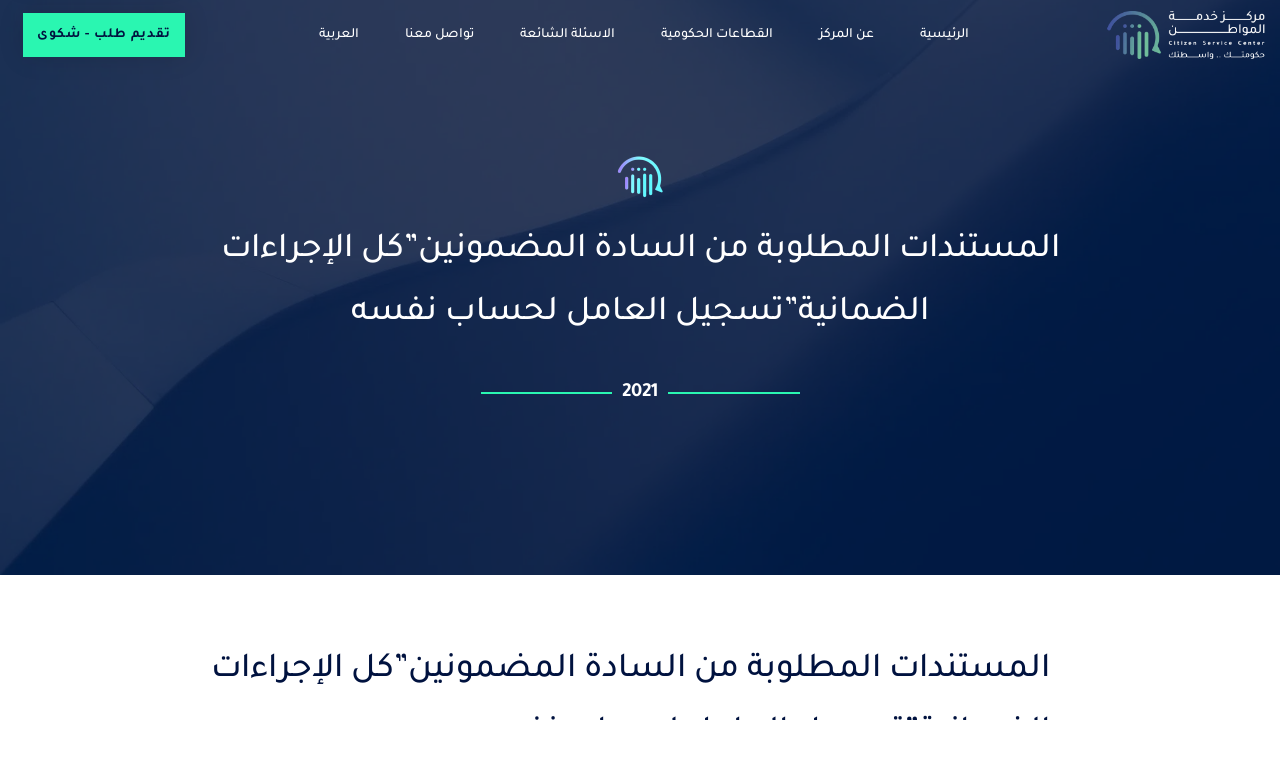

--- FILE ---
content_type: text/html; charset=UTF-8
request_url: https://csc.gov.ly/%D8%A7%D9%84%D9%85%D8%B3%D8%AA%D9%86%D8%AF%D8%A7%D8%AA-%D8%A7%D9%84%D9%85%D8%B7%D9%84%D9%88%D8%A8%D8%A9-%D9%85%D9%86-%D8%A7%D9%84%D8%B3%D8%A7%D8%AF%D8%A9-%D8%A7%D9%84%D9%85%D8%B6%D9%85%D9%88%D9%86-10/
body_size: 51312
content:
<!DOCTYPE html>
<html class="html" dir="rtl" lang="ar">
<head><meta charset="UTF-8"><script>if(navigator.userAgent.match(/MSIE|Internet Explorer/i)||navigator.userAgent.match(/Trident\/7\..*?rv:11/i)){var href=document.location.href;if(!href.match(/[?&]nowprocket/)){if(href.indexOf("?")==-1){if(href.indexOf("#")==-1){document.location.href=href+"?nowprocket=1"}else{document.location.href=href.replace("#","?nowprocket=1#")}}else{if(href.indexOf("#")==-1){document.location.href=href+"&nowprocket=1"}else{document.location.href=href.replace("#","&nowprocket=1#")}}}}</script><script>(()=>{class RocketLazyLoadScripts{constructor(){this.v="1.2.6",this.triggerEvents=["keydown","mousedown","mousemove","touchmove","touchstart","touchend","wheel"],this.userEventHandler=this.t.bind(this),this.touchStartHandler=this.i.bind(this),this.touchMoveHandler=this.o.bind(this),this.touchEndHandler=this.h.bind(this),this.clickHandler=this.u.bind(this),this.interceptedClicks=[],this.interceptedClickListeners=[],this.l(this),window.addEventListener("pageshow",(t=>{this.persisted=t.persisted,this.everythingLoaded&&this.m()})),this.CSPIssue=sessionStorage.getItem("rocketCSPIssue"),document.addEventListener("securitypolicyviolation",(t=>{this.CSPIssue||"script-src-elem"!==t.violatedDirective||"data"!==t.blockedURI||(this.CSPIssue=!0,sessionStorage.setItem("rocketCSPIssue",!0))})),document.addEventListener("DOMContentLoaded",(()=>{this.k()})),this.delayedScripts={normal:[],async:[],defer:[]},this.trash=[],this.allJQueries=[]}p(t){document.hidden?t.t():(this.triggerEvents.forEach((e=>window.addEventListener(e,t.userEventHandler,{passive:!0}))),window.addEventListener("touchstart",t.touchStartHandler,{passive:!0}),window.addEventListener("mousedown",t.touchStartHandler),document.addEventListener("visibilitychange",t.userEventHandler))}_(){this.triggerEvents.forEach((t=>window.removeEventListener(t,this.userEventHandler,{passive:!0}))),document.removeEventListener("visibilitychange",this.userEventHandler)}i(t){"HTML"!==t.target.tagName&&(window.addEventListener("touchend",this.touchEndHandler),window.addEventListener("mouseup",this.touchEndHandler),window.addEventListener("touchmove",this.touchMoveHandler,{passive:!0}),window.addEventListener("mousemove",this.touchMoveHandler),t.target.addEventListener("click",this.clickHandler),this.L(t.target,!0),this.S(t.target,"onclick","rocket-onclick"),this.C())}o(t){window.removeEventListener("touchend",this.touchEndHandler),window.removeEventListener("mouseup",this.touchEndHandler),window.removeEventListener("touchmove",this.touchMoveHandler,{passive:!0}),window.removeEventListener("mousemove",this.touchMoveHandler),t.target.removeEventListener("click",this.clickHandler),this.L(t.target,!1),this.S(t.target,"rocket-onclick","onclick"),this.M()}h(){window.removeEventListener("touchend",this.touchEndHandler),window.removeEventListener("mouseup",this.touchEndHandler),window.removeEventListener("touchmove",this.touchMoveHandler,{passive:!0}),window.removeEventListener("mousemove",this.touchMoveHandler)}u(t){t.target.removeEventListener("click",this.clickHandler),this.L(t.target,!1),this.S(t.target,"rocket-onclick","onclick"),this.interceptedClicks.push(t),t.preventDefault(),t.stopPropagation(),t.stopImmediatePropagation(),this.M()}O(){window.removeEventListener("touchstart",this.touchStartHandler,{passive:!0}),window.removeEventListener("mousedown",this.touchStartHandler),this.interceptedClicks.forEach((t=>{t.target.dispatchEvent(new MouseEvent("click",{view:t.view,bubbles:!0,cancelable:!0}))}))}l(t){EventTarget.prototype.addEventListenerWPRocketBase=EventTarget.prototype.addEventListener,EventTarget.prototype.addEventListener=function(e,i,o){"click"!==e||t.windowLoaded||i===t.clickHandler||t.interceptedClickListeners.push({target:this,func:i,options:o}),(this||window).addEventListenerWPRocketBase(e,i,o)}}L(t,e){this.interceptedClickListeners.forEach((i=>{i.target===t&&(e?t.removeEventListener("click",i.func,i.options):t.addEventListener("click",i.func,i.options))})),t.parentNode!==document.documentElement&&this.L(t.parentNode,e)}D(){return new Promise((t=>{this.P?this.M=t:t()}))}C(){this.P=!0}M(){this.P=!1}S(t,e,i){t.hasAttribute&&t.hasAttribute(e)&&(event.target.setAttribute(i,event.target.getAttribute(e)),event.target.removeAttribute(e))}t(){this._(this),"loading"===document.readyState?document.addEventListener("DOMContentLoaded",this.R.bind(this)):this.R()}k(){let t=[];document.querySelectorAll("script[type=rocketlazyloadscript][data-rocket-src]").forEach((e=>{let i=e.getAttribute("data-rocket-src");if(i&&!i.startsWith("data:")){0===i.indexOf("//")&&(i=location.protocol+i);try{const o=new URL(i).origin;o!==location.origin&&t.push({src:o,crossOrigin:e.crossOrigin||"module"===e.getAttribute("data-rocket-type")})}catch(t){}}})),t=[...new Map(t.map((t=>[JSON.stringify(t),t]))).values()],this.T(t,"preconnect")}async R(){this.lastBreath=Date.now(),this.j(this),this.F(this),this.I(),this.W(),this.q(),await this.A(this.delayedScripts.normal),await this.A(this.delayedScripts.defer),await this.A(this.delayedScripts.async);try{await this.U(),await this.H(this),await this.J()}catch(t){console.error(t)}window.dispatchEvent(new Event("rocket-allScriptsLoaded")),this.everythingLoaded=!0,this.D().then((()=>{this.O()})),this.N()}W(){document.querySelectorAll("script[type=rocketlazyloadscript]").forEach((t=>{t.hasAttribute("data-rocket-src")?t.hasAttribute("async")&&!1!==t.async?this.delayedScripts.async.push(t):t.hasAttribute("defer")&&!1!==t.defer||"module"===t.getAttribute("data-rocket-type")?this.delayedScripts.defer.push(t):this.delayedScripts.normal.push(t):this.delayedScripts.normal.push(t)}))}async B(t){if(await this.G(),!0!==t.noModule||!("noModule"in HTMLScriptElement.prototype))return new Promise((e=>{let i;function o(){(i||t).setAttribute("data-rocket-status","executed"),e()}try{if(navigator.userAgent.indexOf("Firefox/")>0||""===navigator.vendor||this.CSPIssue)i=document.createElement("script"),[...t.attributes].forEach((t=>{let e=t.nodeName;"type"!==e&&("data-rocket-type"===e&&(e="type"),"data-rocket-src"===e&&(e="src"),i.setAttribute(e,t.nodeValue))})),t.text&&(i.text=t.text),i.hasAttribute("src")?(i.addEventListener("load",o),i.addEventListener("error",(function(){i.setAttribute("data-rocket-status","failed-network"),e()})),setTimeout((()=>{i.isConnected||e()}),1)):(i.text=t.text,o()),t.parentNode.replaceChild(i,t);else{const i=t.getAttribute("data-rocket-type"),s=t.getAttribute("data-rocket-src");i?(t.type=i,t.removeAttribute("data-rocket-type")):t.removeAttribute("type"),t.addEventListener("load",o),t.addEventListener("error",(i=>{this.CSPIssue&&i.target.src.startsWith("data:")?(console.log("WPRocket: data-uri blocked by CSP -> fallback"),t.removeAttribute("src"),this.B(t).then(e)):(t.setAttribute("data-rocket-status","failed-network"),e())})),s?(t.removeAttribute("data-rocket-src"),t.src=s):t.src="data:text/javascript;base64,"+window.btoa(unescape(encodeURIComponent(t.text)))}}catch(i){t.setAttribute("data-rocket-status","failed-transform"),e()}}));t.setAttribute("data-rocket-status","skipped")}async A(t){const e=t.shift();return e&&e.isConnected?(await this.B(e),this.A(t)):Promise.resolve()}q(){this.T([...this.delayedScripts.normal,...this.delayedScripts.defer,...this.delayedScripts.async],"preload")}T(t,e){var i=document.createDocumentFragment();t.forEach((t=>{const o=t.getAttribute&&t.getAttribute("data-rocket-src")||t.src;if(o&&!o.startsWith("data:")){const s=document.createElement("link");s.href=o,s.rel=e,"preconnect"!==e&&(s.as="script"),t.getAttribute&&"module"===t.getAttribute("data-rocket-type")&&(s.crossOrigin=!0),t.crossOrigin&&(s.crossOrigin=t.crossOrigin),t.integrity&&(s.integrity=t.integrity),i.appendChild(s),this.trash.push(s)}})),document.head.appendChild(i)}j(t){let e={};function i(i,o){return e[o].eventsToRewrite.indexOf(i)>=0&&!t.everythingLoaded?"rocket-"+i:i}function o(t,o){!function(t){e[t]||(e[t]={originalFunctions:{add:t.addEventListener,remove:t.removeEventListener},eventsToRewrite:[]},t.addEventListener=function(){arguments[0]=i(arguments[0],t),e[t].originalFunctions.add.apply(t,arguments)},t.removeEventListener=function(){arguments[0]=i(arguments[0],t),e[t].originalFunctions.remove.apply(t,arguments)})}(t),e[t].eventsToRewrite.push(o)}function s(e,i){let o=e[i];e[i]=null,Object.defineProperty(e,i,{get:()=>o||function(){},set(s){t.everythingLoaded?o=s:e["rocket"+i]=o=s}})}o(document,"DOMContentLoaded"),o(window,"DOMContentLoaded"),o(window,"load"),o(window,"pageshow"),o(document,"readystatechange"),s(document,"onreadystatechange"),s(window,"onload"),s(window,"onpageshow");try{Object.defineProperty(document,"readyState",{get:()=>t.rocketReadyState,set(e){t.rocketReadyState=e},configurable:!0}),document.readyState="loading"}catch(t){console.log("WPRocket DJE readyState conflict, bypassing")}}F(t){let e;function i(e){return t.everythingLoaded?e:e.split(" ").map((t=>"load"===t||0===t.indexOf("load.")?"rocket-jquery-load":t)).join(" ")}function o(o){function s(t){const e=o.fn[t];o.fn[t]=o.fn.init.prototype[t]=function(){return this[0]===window&&("string"==typeof arguments[0]||arguments[0]instanceof String?arguments[0]=i(arguments[0]):"object"==typeof arguments[0]&&Object.keys(arguments[0]).forEach((t=>{const e=arguments[0][t];delete arguments[0][t],arguments[0][i(t)]=e}))),e.apply(this,arguments),this}}o&&o.fn&&!t.allJQueries.includes(o)&&(o.fn.ready=o.fn.init.prototype.ready=function(e){return t.domReadyFired?e.bind(document)(o):document.addEventListener("rocket-DOMContentLoaded",(()=>e.bind(document)(o))),o([])},s("on"),s("one"),t.allJQueries.push(o)),e=o}o(window.jQuery),Object.defineProperty(window,"jQuery",{get:()=>e,set(t){o(t)}})}async H(t){const e=document.querySelector("script[data-webpack]");e&&(await async function(){return new Promise((t=>{e.addEventListener("load",t),e.addEventListener("error",t)}))}(),await t.K(),await t.H(t))}async U(){this.domReadyFired=!0;try{document.readyState="interactive"}catch(t){}await this.G(),document.dispatchEvent(new Event("rocket-readystatechange")),await this.G(),document.rocketonreadystatechange&&document.rocketonreadystatechange(),await this.G(),document.dispatchEvent(new Event("rocket-DOMContentLoaded")),await this.G(),window.dispatchEvent(new Event("rocket-DOMContentLoaded"))}async J(){try{document.readyState="complete"}catch(t){}await this.G(),document.dispatchEvent(new Event("rocket-readystatechange")),await this.G(),document.rocketonreadystatechange&&document.rocketonreadystatechange(),await this.G(),window.dispatchEvent(new Event("rocket-load")),await this.G(),window.rocketonload&&window.rocketonload(),await this.G(),this.allJQueries.forEach((t=>t(window).trigger("rocket-jquery-load"))),await this.G();const t=new Event("rocket-pageshow");t.persisted=this.persisted,window.dispatchEvent(t),await this.G(),window.rocketonpageshow&&window.rocketonpageshow({persisted:this.persisted}),this.windowLoaded=!0}m(){document.onreadystatechange&&document.onreadystatechange(),window.onload&&window.onload(),window.onpageshow&&window.onpageshow({persisted:this.persisted})}I(){const t=new Map;document.write=document.writeln=function(e){const i=document.currentScript;i||console.error("WPRocket unable to document.write this: "+e);const o=document.createRange(),s=i.parentElement;let n=t.get(i);void 0===n&&(n=i.nextSibling,t.set(i,n));const c=document.createDocumentFragment();o.setStart(c,0),c.appendChild(o.createContextualFragment(e)),s.insertBefore(c,n)}}async G(){Date.now()-this.lastBreath>45&&(await this.K(),this.lastBreath=Date.now())}async K(){return document.hidden?new Promise((t=>setTimeout(t))):new Promise((t=>requestAnimationFrame(t)))}N(){this.trash.forEach((t=>t.remove()))}static run(){const t=new RocketLazyLoadScripts;t.p(t)}}RocketLazyLoadScripts.run()})();</script>
	
	<link rel="profile" href="https://gmpg.org/xfn/11">

	<meta name='robots' content='index, follow, max-image-preview:large, max-snippet:-1, max-video-preview:-1' />
<link rel="pingback" href="https://csc.gov.ly/xmlrpc.php">
<meta name="viewport" content="width=device-width, initial-scale=1">
	<!-- This site is optimized with the Yoast SEO Premium plugin v19.6 (Yoast SEO v22.9) - https://yoast.com/wordpress/plugins/seo/ -->
	<title>المستندات المطلوبة من السادة المضمونين&quot;كل الإجراءات الضمانية&quot;تسجيل العامل لحساب نفسه | مركز خدمة المواطن</title><link rel="preload" as="font" href="https://csc.gov.ly/wp-content/plugins/elementor/assets/lib/eicons/fonts/eicons.woff2?5.16.0" crossorigin><link rel="preload" as="font" href="https://csc.gov.ly/wp-content/themes/oceanwp/assets/fonts/fontawesome/webfonts/fa-brands-400.woff2" crossorigin><link rel="preload" as="font" href="https://csc.gov.ly/wp-content/themes/oceanwp/assets/fonts/fontawesome/webfonts/fa-regular-400.woff2" crossorigin><link rel="preload" as="font" href="https://csc.gov.ly/wp-content/themes/oceanwp/assets/fonts/fontawesome/webfonts/fa-solid-900.woff2" crossorigin><link rel="preload" as="font" href="https://csc.gov.ly/wp-content/themes/oceanwp/assets/fonts/simple-line-icons/Simple-Line-Icons.woff2?v=2.4.0" crossorigin><link rel="preload" as="font" href="https://csc.gov.ly/wp-content/uploads/oceanwp-webfonts/S6u9w4BMUTPHh7USSwiPHA.ttf" crossorigin><link rel="preload" as="font" href="https://csc.gov.ly/wp-content/uploads/oceanwp-webfonts/S6uyw4BMUTPHjx4wWw.ttf" crossorigin><link rel="preload" as="font" href="https://fonts.gstatic.com/s/montserrat/v25/JTUSjIg1_i6t8kCHKm459Wlhyw.woff2" crossorigin><link rel="preload" as="font" href="https://fonts.gstatic.com/s/tajawal/v9/Iurf6YBj_oCad4k1l5qjHrRpiYlJ.woff2" crossorigin><link rel="preload" as="font" href="https://fonts.gstatic.com/s/tajawal/v9/Iurf6YBj_oCad4k1l5qjHrFpiQ.woff2" crossorigin><link rel="preload" as="font" href="https://fonts.gstatic.com/s/tajawal/v9/Iura6YBj_oCad4k1nzSBC45I.woff2" crossorigin><link rel="preload" as="font" href="https://fonts.gstatic.com/s/tajawal/v9/Iura6YBj_oCad4k1nzGBCw.woff2" crossorigin><link rel="preload" as="font" href="https://fonts.gstatic.com/s/tajawal/v9/Iurf6YBj_oCad4k1l8KiHrRpiYlJ.woff2" crossorigin><link rel="preload" as="font" href="https://fonts.gstatic.com/s/tajawal/v9/Iurf6YBj_oCad4k1l8KiHrFpiQ.woff2" crossorigin><link rel="preload" as="font" href="https://fonts.gstatic.com/s/tajawal/v9/Iurf6YBj_oCad4k1l4qkHrRpiYlJ.woff2" crossorigin><link rel="preload" as="font" href="https://fonts.gstatic.com/s/tajawal/v9/Iurf6YBj_oCad4k1l4qkHrFpiQ.woff2" crossorigin><link rel="preload" as="font" href="https://csc.gov.ly/wp-content/plugins/elementor/assets/lib/font-awesome/webfonts/fa-solid-900.woff2" crossorigin><link rel="preload" as="font" href="https://csc.gov.ly/wp-content/plugins/elementor/assets/lib/font-awesome/webfonts/fa-regular-400.woff2" crossorigin><link rel="preload" as="font" href="https://csc.gov.ly/wp-content/plugins/elementor/assets/lib/font-awesome/webfonts/fa-brands-400.woff2" crossorigin><style id="wpr-usedcss">:where(.wp-block-button__link){box-shadow:none;text-decoration:none;border-radius:9999px;padding:calc(.667em + 2px) calc(1.333em + 2px)}:where(.wp-block-columns.has-background){padding:1.25em 2.375em}:where(.wp-block-post-comments input[type=submit]){border:none}:where(.wp-block-file__button){border-radius:2em;padding:.5em 1em}:where(.wp-block-file__button):is(a):active,:where(.wp-block-file__button):is(a):focus,:where(.wp-block-file__button):is(a):hover,:where(.wp-block-file__button):is(a):visited{box-shadow:none;color:#fff;opacity:.85;text-decoration:none}.wp-block-gallery:not(.has-nested-images){display:flex;flex-wrap:wrap;list-style-type:none;padding:0;margin:0}.wp-block-gallery:not(.has-nested-images) figcaption{flex-grow:1}ol,ul{box-sizing:border-box}:where(.wp-block-navigation .wp-block-navigation__submenu-container .wp-block-navigation-item a:not(.wp-element-button)),:where(.wp-block-navigation .wp-block-navigation__submenu-container .wp-block-navigation-submenu a:not(.wp-element-button)),:where(.wp-block-navigation.has-background .wp-block-navigation-item a:not(.wp-element-button)),:where(.wp-block-navigation.has-background .wp-block-navigation-submenu a:not(.wp-element-button)){padding:.5em 1em}:where(p.has-text-color:not(.has-link-color)) a{color:inherit}:where(.wp-block-search__button){border:1px solid #ccc;padding:.375em .625em}:where(.wp-block-search__button-inside .wp-block-search__inside-wrapper){padding:4px;border:1px solid #949494}:where(.wp-block-search__button-inside .wp-block-search__inside-wrapper) .wp-block-search__input{border-radius:0;border:none;padding:0 .25em 0 0}:where(.wp-block-search__button-inside .wp-block-search__inside-wrapper) .wp-block-search__input:focus{outline:0}:where(.wp-block-search__button-inside .wp-block-search__inside-wrapper) :where(.wp-block-search__button){padding:.125em .5em}:root{--wp--preset--font-size--normal:16px;--wp--preset--font-size--huge:42px;--page-title-display:block;--swiper-theme-color:#007aff;--swiper-navigation-size:44px;--jp-carousel-primary-color:#fff;--jp-carousel-primary-subtle-color:#999;--jp-carousel-bg-color:#000;--jp-carousel-bg-faded-color:#222;--jp-carousel-border-color:#3a3a3a}.screen-reader-text{border:0;clip:rect(1px,1px,1px,1px);clip-path:inset(50%);height:1px;margin:-1px;overflow:hidden;padding:0;position:absolute;width:1px;word-wrap:normal!important}.screen-reader-text:focus{background-color:#ddd;clip:auto!important;clip-path:none;color:#444;display:block;font-size:1em;height:auto;right:5px;line-height:normal;padding:15px 23px 14px;text-decoration:none;top:5px;width:auto;z-index:100000}html :where(.has-border-color){border-style:solid}html :where([style*=border-top-color]){border-top-style:solid}html :where([style*=border-right-color]){border-left-style:solid}html :where([style*=border-bottom-color]){border-bottom-style:solid}html :where([style*=border-left-color]){border-right-style:solid}html :where([style*=border-width]){border-style:solid}html :where([style*=border-top-width]){border-top-style:solid}html :where([style*=border-right-width]){border-left-style:solid}html :where([style*=border-bottom-width]){border-bottom-style:solid}html :where([style*=border-left-width]){border-right-style:solid}html :where(img[class*=wp-image-]){height:auto;max-width:100%}figure{margin:0 0 1em}:where(.wp-block-group.has-background){padding:1.25em 2.375em}@-webkit-keyframes a{to{-webkit-transform:rotate(1turn);transform:rotate(1turn)}}:where(.is-layout-flex){gap:.5em}:where(.wp-block-columns.is-layout-flex){gap:2em}.footer-width-fixer{width:100%}.bhf-hidden{display:none}.ehf-header #masthead{z-index:99;position:relative}@font-face{font-display:swap;font-family:eicons;src:url(https://csc.gov.ly/wp-content/plugins/elementor/assets/lib/eicons/fonts/eicons.eot?5.16.0);src:url(https://csc.gov.ly/wp-content/plugins/elementor/assets/lib/eicons/fonts/eicons.eot?5.16.0#iefix) format("embedded-opentype"),url(https://csc.gov.ly/wp-content/plugins/elementor/assets/lib/eicons/fonts/eicons.woff2?5.16.0) format("woff2"),url(https://csc.gov.ly/wp-content/plugins/elementor/assets/lib/eicons/fonts/eicons.woff?5.16.0) format("woff"),url(https://csc.gov.ly/wp-content/plugins/elementor/assets/lib/eicons/fonts/eicons.ttf?5.16.0) format("truetype"),url(https://csc.gov.ly/wp-content/plugins/elementor/assets/lib/eicons/fonts/eicons.svg?5.16.0#eicon) format("svg");font-weight:400;font-style:normal}[class*=" eicon-"],[class^=eicon]{display:inline-block;font-family:eicons;font-size:inherit;font-weight:400;font-style:normal;font-variant:normal;line-height:1;text-rendering:auto;-webkit-font-smoothing:antialiased;-moz-osx-font-smoothing:grayscale}@keyframes a{to{-webkit-transform:rotate(1turn);transform:rotate(1turn);transform:rotate(359deg)}0%{transform:rotate(0)}}.eicon-animation-spin{animation:2s linear infinite a;animation:2s linear infinite eicon-spin}.eicon-menu-bar:before{content:'\e816'}.eicon-close:before{content:'\e87f'}.dialog-widget-content{background-color:#fff;position:absolute;border-radius:3px;box-shadow:2px 8px 23px 3px rgba(0,0,0,.2);overflow:hidden}.dialog-message{font-size:12px;line-height:1.5;box-sizing:border-box}.dialog-type-lightbox{position:fixed;height:100%;width:100%;bottom:0;left:0;background-color:rgba(0,0,0,.8);z-index:9999;-webkit-user-select:none;-moz-user-select:none;user-select:none}.dialog-type-lightbox .dialog-widget-content{margin:auto;width:375px}.dialog-type-lightbox .dialog-header{font-size:15px;color:#495157;padding:30px 0 10px;font-weight:500}.dialog-type-lightbox .dialog-message{padding:0 30px 30px;min-height:50px}.dialog-type-lightbox:not(.elementor-popup-modal) .dialog-header,.dialog-type-lightbox:not(.elementor-popup-modal) .dialog-message{text-align:center}.dialog-type-lightbox .dialog-buttons-wrapper{border-top:1px solid #e6e9ec;text-align:center}.dialog-type-lightbox .dialog-buttons-wrapper>.dialog-button{font-family:Roboto,Arial,Helvetica,Verdana,sans-serif;width:50%;border:none;background:0 0;color:#6d7882;font-size:15px;cursor:pointer;padding:13px 0;outline:0}.dialog-type-lightbox .dialog-buttons-wrapper>.dialog-button:hover{background-color:#f4f6f7}.dialog-type-lightbox .dialog-buttons-wrapper>.dialog-button.dialog-ok{color:#b01b1b}.dialog-type-lightbox .dialog-buttons-wrapper>.dialog-button.dialog-take_over{color:#39b54a}.dialog-type-lightbox .dialog-buttons-wrapper>.dialog-button:active{background-color:rgba(230,233,236,.5)}.dialog-type-lightbox .dialog-buttons-wrapper>.dialog-button::-moz-focus-inner{border:0}.dialog-close-button{cursor:pointer;position:absolute;margin-top:15px;left:15px;font-size:15px;line-height:1}.dialog-close-button:not(:hover){opacity:.4}.dialog-alert-widget .dialog-buttons-wrapper>button{width:100%}.dialog-confirm-widget .dialog-button:first-child{border-left:1px solid #e6e9ec}#elementor-change-exit-preference-dialog .dialog-message a{cursor:pointer}#elementor-change-exit-preference-dialog .dialog-message>div{margin-bottom:10px}#elementor-change-exit-preference-dialog .dialog-ok{color:#39b54a}#e-experiments-dependency-dialog .dialog-confirm-header{font-weight:600}#e-experiments-dependency-dialog .dialog-ok,#e-kit-elements-defaults-create-dialog .dialog-ok{color:#39b54a}.dialog-prevent-scroll{overflow:hidden;max-height:100vh}@media (min-width:1024px){body.admin-bar .dialog-lightbox-widget{height:calc(100vh - 32px)}}.flatpickr-calendar{width:280px}.elementor-templates-modal .dialog-widget-content{font-family:Roboto,Arial,Helvetica,Verdana,sans-serif;background-color:#f1f3f5;width:100%}@media (max-width:1439px){.elementor-templates-modal .dialog-widget-content{max-width:990px}}@media (min-width:1440px){.elementor-templates-modal .dialog-widget-content{max-width:1200px}}.elementor-templates-modal .dialog-header{padding:0;background-color:#fff;box-shadow:0 0 8px rgba(0,0,0,.1);position:relative;z-index:1}.elementor-templates-modal .dialog-buttons-wrapper{background-color:#fff;border:none;display:none;justify-content:flex-end;padding:5px;box-shadow:0 0 8px rgba(0,0,0,.1);position:relative}.elementor-templates-modal .dialog-buttons-wrapper .elementor-button{height:40px;margin-right:5px}.elementor-templates-modal .dialog-buttons-wrapper .elementor-button-success{padding:12px 36px;color:#fff;width:auto;font-size:15px}.elementor-templates-modal .dialog-buttons-wrapper .elementor-button-success:hover{background-color:#39b54a}.elementor-templates-modal .dialog-message{height:750px;max-height:85vh;overflow-y:scroll;padding-top:25px}.elementor-templates-modal .dialog-content{height:100%}.elementor-templates-modal .dialog-loading{display:none}.elementor-screen-only,.screen-reader-text,.screen-reader-text span{position:absolute;top:-10000em;width:1px;height:1px;margin:-1px;padding:0;overflow:hidden;clip:rect(0,0,0,0);border:0}#e-enable-unfiltered-files-dialog-import-template .dialog-confirm-ok{color:#39b54a}#e-enable-unfiltered-files-dialog-import-template .dialog-confirm-cancel{color:#b01b1b}.elementor{-webkit-hyphens:manual;hyphens:manual}.elementor *,.elementor :after,.elementor :before{box-sizing:border-box}.elementor a{box-shadow:none;text-decoration:none}.elementor img{height:auto;max-width:100%;border:none;border-radius:0;box-shadow:none}.elementor .elementor-widget:not(.elementor-widget-text-editor):not(.elementor-widget-theme-post-content) figure{margin:0}.elementor iframe,.elementor object,.elementor video{max-width:100%;width:100%;margin:0;line-height:1;border:none}.elementor .elementor-background-video-container{height:100%;width:100%;top:0;left:0;position:absolute;overflow:hidden;z-index:0;direction:ltr;transition:opacity 1s;pointer-events:none}.elementor .elementor-background-video-container.elementor-loading{opacity:0}.elementor .elementor-background-video-embed{max-width:none}.elementor .elementor-background-video-embed,.elementor .elementor-background-video-hosted{position:absolute;top:50%;left:50%;transform:translate(-50%,-50%)}.elementor .elementor-background-overlay{height:100%;width:100%;top:0;left:0;position:absolute}.elementor .elementor-background-slideshow{position:absolute;width:100%;height:100%;z-index:0;top:0;right:0}.elementor .elementor-background-slideshow__slide__image{width:100%;height:100%;background-position:50%;background-size:cover}.elementor-element{--flex-direction:initial;--flex-wrap:initial;--justify-content:initial;--align-items:initial;--align-content:initial;--gap:initial;--flex-basis:initial;--flex-grow:initial;--flex-shrink:initial;--order:initial;--align-self:initial;flex-basis:var(--flex-basis);flex-grow:var(--flex-grow);flex-shrink:var(--flex-shrink);order:var(--order);align-self:var(--align-self);--widgets-spacing:20px}.elementor-element:where(.e-con-full,.elementor-widget){flex-direction:var(--flex-direction);flex-wrap:var(--flex-wrap);justify-content:var(--justify-content);align-items:var(--align-items);align-content:var(--align-content);gap:var(--gap)}.elementor-invisible{visibility:hidden}.elementor-align-center{text-align:center}.elementor-align-center .elementor-button{width:auto}.elementor-align-left{text-align:left}.elementor-align-left .elementor-button{width:auto}.elementor-ken-burns{transition-property:transform;transition-duration:10s;transition-timing-function:linear}.elementor-ken-burns--out{transform:scale(1.3)}.elementor-ken-burns--active{transition-duration:20s}.elementor-ken-burns--active.elementor-ken-burns--out{transform:scale(1)}.elementor-ken-burns--active.elementor-ken-burns--in{transform:scale(1.3)}@media (max-width:1024px){body.admin-bar .dialog-type-lightbox{position:sticky;height:100vh}.elementor-tablet-align-right{text-align:right}.elementor-tablet-align-right .elementor-button{width:auto}.elementor-section .elementor-container{flex-wrap:wrap}}@media (max-width:767px){.elementor-mobile-align-left{text-align:left}.elementor-mobile-align-left .elementor-button{width:auto}.elementor-column{width:100%}}@keyframes eicon-spin{0%{transform:rotate(0)}to{transform:rotate(359deg)}}.elementor-section{position:relative}.elementor-section .elementor-container{display:flex;margin-right:auto;margin-left:auto;position:relative}.elementor-section.elementor-section-stretched{position:relative;width:100%}.elementor-section.elementor-section-items-middle>.elementor-container{align-items:center}.elementor-widget-wrap{position:relative;width:100%;flex-wrap:wrap;align-content:flex-start}.elementor:not(.elementor-bc-flex-widget) .elementor-widget-wrap{display:flex}.elementor-widget-wrap>.elementor-element{width:100%}.elementor-widget-wrap.e-swiper-container{width:calc(100% - (var(--e-column-margin-left,0px) + var(--e-column-margin-right,0px)))}.elementor-widget{position:relative}.elementor-column{position:relative;min-height:1px;display:flex}.elementor-column-wrap{width:100%;position:relative;display:flex}.elementor-column-gap-default>.elementor-column>.elementor-element-populated{padding:10px}.elementor-column-gap-wide>.elementor-column>.elementor-element-populated{padding:20px}.elementor-inner-section .elementor-column-gap-no .elementor-element-populated{padding:0}@media (min-width:768px){.elementor-column.elementor-col-25{width:25%}.elementor-column.elementor-col-33{width:33.333%}.elementor-column.elementor-col-50{width:50%}.elementor-column.elementor-col-100{width:100%}}ul.elementor-icon-list-items.elementor-inline-items{display:flex;flex-wrap:wrap}ul.elementor-icon-list-items.elementor-inline-items .elementor-inline-item{word-break:break-word}.elementor-grid{display:grid;grid-column-gap:var(--grid-column-gap);grid-row-gap:var(--grid-row-gap)}.elementor-grid .elementor-grid-item{min-width:0}.elementor-grid-3 .elementor-grid{grid-template-columns:repeat(3,1fr)}@media (min-width:1025px){#elementor-device-mode:after{content:"desktop"}}@media (min-width:-1px){#elementor-device-mode:after{content:"widescreen"}}@media (max-width:-1px){#elementor-device-mode:after{content:"laptop";content:"tablet_extra"}}@media (max-width:1024px){.elementor-grid-tablet-1 .elementor-grid{grid-template-columns:repeat(1,1fr)}#elementor-device-mode:after{content:"tablet"}}@media (max-width:-1px){#elementor-device-mode:after{content:"mobile_extra"}}.e-con{--border-radius:0;--display:flex;--flex-direction:column;--flex-basis:auto;--flex-grow:0;--flex-shrink:1;--content-width:Min(100%,var(--container-max-width,1140px));--width:100%;--min-height:initial;--height:auto;--text-align:initial;--margin-top:0;--margin-right:0;--margin-bottom:0;--margin-left:0;--padding-top:var(--container-default-padding-top,10px);--padding-right:var(--container-default-padding-right,10px);--padding-bottom:var(--container-default-padding-bottom,10px);--padding-left:var(--container-default-padding-left,10px);--position:relative;--z-index:revert;--overflow:visible;--gap:var(--widgets-spacing,20px);--overlay-mix-blend-mode:initial;--overlay-opacity:1;--overlay-transition:0.3s;position:var(--position);flex:var(--flex-grow) var(--flex-shrink) var(--flex-basis);width:var(--width);min-width:0;min-height:var(--min-height);height:var(--height);border-radius:var(--border-radius);margin:var(--margin-top) var(--margin-right) var(--margin-bottom) var(--margin-left);padding-left:var(--padding-left);padding-right:var(--padding-right);z-index:var(--z-index);overflow:var(--overflow);transition:background var(--background-transition,.3s),border var(--border-transition,.3s),box-shadow var(--border-transition,.3s),transform var(--e-con-transform-transition-duration,.4s);--container-max-width:1140px}.e-con>.e-con-inner{flex-direction:var(--flex-direction);text-align:var(--text-align);padding-top:var(--padding-top);padding-bottom:var(--padding-bottom);flex-wrap:var(--flex-wrap);justify-content:var(--justify-content);align-items:var(--align-items);align-content:var(--align-content);gap:var(--gap);width:100%;max-width:var(--content-width);margin:0 auto;padding-inline:0;height:100%;flex-basis:auto;flex-grow:1;flex-shrink:1;align-self:auto}.e-con,.e-con>.e-con-inner{display:var(--display)}:is(.elementor-section-wrap,[data-elementor-id])>.e-con{--margin-right:auto;--margin-left:auto;max-width:min(100%,var(--width))}.e-con .elementor-widget.elementor-widget{margin-bottom:0}.e-con:before,.e-con>.e-con-inner>.elementor-background-slideshow:before,.e-con>.e-con-inner>.elementor-background-video-container:before,.e-con>.elementor-background-slideshow:before,.e-con>.elementor-background-video-container:before{content:var(--background-overlay);display:block;position:absolute;width:100%;height:100%;left:0;top:0;mix-blend-mode:var(--overlay-mix-blend-mode);opacity:var(--overlay-opacity);transition:var(--overlay-transition,.3s);border-radius:var(--border-radius)}.e-con:before{transition:background var(--overlay-transition,.3s),border-radius var(--border-transition,.3s),opacity var(--overlay-transition,.3s)}.e-con>.e-con-inner>.elementor-background-video-container:before,.e-con>.elementor-background-video-container:before{z-index:1}.e-con>.e-con-inner>.elementor-background-slideshow:before,.e-con>.elementor-background-slideshow:before{z-index:2}.e-con .elementor-widget{min-width:0}.e-con .elementor-widget.e-widget-swiper{width:100%}.e-con>.e-con-inner>.elementor-widget>.elementor-widget-container,.e-con>.elementor-widget>.elementor-widget-container{height:100%}.e-con.e-con>.e-con-inner>.elementor-widget,.elementor.elementor .e-con>.elementor-widget{max-width:100%}@media (max-width:767px){.elementor-grid-mobile-1 .elementor-grid{grid-template-columns:repeat(1,1fr)}#elementor-device-mode:after{content:"mobile"}.e-con{--width:100%;--flex-wrap:wrap}}.elementor-element .elementor-widget-container{transition:background .3s,border .3s,border-radius .3s,box-shadow .3s,transform var(--e-transform-transition-duration,.4s)}.elementor-button{display:inline-block;line-height:1;background-color:#818a91;font-size:15px;padding:12px 24px;border-radius:3px;color:#fff;fill:#fff;text-align:center;transition:all .3s}.elementor-button:focus,.elementor-button:hover,.elementor-button:visited{color:#fff}.elementor-button-content-wrapper{display:flex;justify-content:center}.elementor-button-text{flex-grow:1;order:10;display:inline-block}.elementor-button.elementor-size-xl{font-size:20px;padding:25px 50px;border-radius:6px}.elementor-button span{text-decoration:inherit}.elementor-icon{display:inline-block;line-height:1;transition:all .3s;color:#818a91;font-size:50px;text-align:center}.elementor-icon:hover{color:#818a91}.elementor-icon i,.elementor-icon svg{width:1em;height:1em;position:relative;display:block}.elementor-icon i:before,.elementor-icon svg:before{position:absolute;left:50%;transform:translateX(-50%)}.swiper-container{margin-left:auto;margin-right:auto;position:relative;overflow:hidden;z-index:1}.swiper-container .swiper-slide figure{line-height:0}.swiper-wrapper{position:relative;width:100%;height:100%;z-index:1;display:flex;transition-property:transform;box-sizing:content-box;transform:translateZ(0)}.swiper-slide{flex-shrink:0;width:100%;height:100%;position:relative}.swiper-lazy-preloader{width:42px;height:42px;position:absolute;left:50%;top:50%;margin-left:-21px;margin-top:-21px;z-index:10;transform-origin:50%;animation:1s steps(12) infinite swiper-preloader-spin}.swiper-lazy-preloader:after{display:block;content:"";width:100%;height:100%;background-size:100%;background:url("data:image/svg+xml;charset=utf-8,%3Csvg viewBox='0 0 120 120' xmlns='http://www.w3.org/2000/svg' xmlns:xlink='http://www.w3.org/1999/xlink'%3E%3Cdefs%3E%3Cpath id='a' stroke='%236c6c6c' stroke-width='11' stroke-linecap='round' d='M60 7v20'/%3E%3C/defs%3E%3Cuse xlink:href='%23a' opacity='.27'/%3E%3Cuse xlink:href='%23a' opacity='.27' transform='rotate(30 60 60)'/%3E%3Cuse xlink:href='%23a' opacity='.27' transform='rotate(60 60 60)'/%3E%3Cuse xlink:href='%23a' opacity='.27' transform='rotate(90 60 60)'/%3E%3Cuse xlink:href='%23a' opacity='.27' transform='rotate(120 60 60)'/%3E%3Cuse xlink:href='%23a' opacity='.27' transform='rotate(150 60 60)'/%3E%3Cuse xlink:href='%23a' opacity='.37' transform='rotate(180 60 60)'/%3E%3Cuse xlink:href='%23a' opacity='.46' transform='rotate(210 60 60)'/%3E%3Cuse xlink:href='%23a' opacity='.56' transform='rotate(240 60 60)'/%3E%3Cuse xlink:href='%23a' opacity='.66' transform='rotate(270 60 60)'/%3E%3Cuse xlink:href='%23a' opacity='.75' transform='rotate(300 60 60)'/%3E%3Cuse xlink:href='%23a' opacity='.85' transform='rotate(330 60 60)'/%3E%3C/svg%3E") 50% no-repeat}@keyframes swiper-preloader-spin{to{transform:rotate(1turn)}}.elementor-lightbox .dialog-header{display:none}.elementor-lightbox .dialog-widget-content{background:0 0;box-shadow:none;width:100%;height:100%}.elementor-lightbox .dialog-message{animation-duration:.3s}.elementor-lightbox .dialog-message:not(.elementor-fit-aspect-ratio){height:100%}.elementor-lightbox .dialog-message.dialog-lightbox-message{padding:0}.elementor-lightbox .dialog-lightbox-close-button{cursor:pointer;position:absolute;font-size:var(--lightbox-header-icons-size);left:.75em;margin-top:13px;padding:.25em;z-index:2;line-height:1;display:flex;color:var(--lightbox-ui-color);transition:all .3s;opacity:1}.elementor-lightbox .dialog-lightbox-close-button svg{height:1em;width:1em;fill:var(--lightbox-ui-color)}.elementor-lightbox .dialog-lightbox-close-button:hover{color:var(--lightbox-ui-color-hover)}.elementor-lightbox .dialog-lightbox-close-button:hover svg{fill:var(--lightbox-ui-color-hover)}.animated{animation-duration:1.25s}.animated.reverse{animation-direction:reverse;animation-fill-mode:forwards}@media (prefers-reduced-motion:reduce){.animated{animation:none}}#wpadminbar *{font-style:normal}.elementor .elementor-element ul.elementor-icon-list-items,.elementor-edit-area .elementor-element ul.elementor-icon-list-items{padding:0}@media (max-width:767px){.elementor .elementor-hidden-phone{display:none}}@media (min-width:768px) and (max-width:1024px){.elementor .elementor-hidden-tablet{display:none}}.elementor-kit-6{--e-global-color-primary:#00123F;--e-global-color-secondary:#2AF6B1;--e-global-color-text:#FFFFFF;--e-global-color-accent:#B48100;--e-global-typography-primary-font-family:"Tajawal";--e-global-typography-primary-font-weight:600;--e-global-typography-secondary-font-family:"Tajawal";--e-global-typography-secondary-font-weight:400;--e-global-typography-text-font-family:"Tajawal";--e-global-typography-text-font-weight:400;--e-global-typography-accent-font-family:"Tajawal";--e-global-typography-accent-font-weight:500}.elementor-section.elementor-section-boxed>.elementor-container{max-width:1140px}.elementor-widget:not(:last-child){margin-bottom:20px}.elementor-sticky--active{z-index:99}.e-con.elementor-sticky--active,.e-container.elementor-sticky--active{z-index:var(--z-index,99)}.e-con .e-con.elementor-sticky--active,.e-con .e-container.elementor-sticky--active,.e-container .e-con.elementor-sticky--active,.e-container .e-container.elementor-sticky--active{padding-left:var(--padding-left);padding-right:var(--padding-right)}[data-elementor-type=popup]:not(.elementor-edit-area){display:none}.elementor-popup-modal{display:flex;pointer-events:none;background-color:transparent;-webkit-user-select:auto;-moz-user-select:auto;user-select:auto}.elementor-popup-modal .dialog-buttons-wrapper,.elementor-popup-modal .dialog-header{display:none}.elementor-popup-modal .dialog-close-button{display:none;top:20px;margin-top:0;left:20px;opacity:1;z-index:9999;pointer-events:all}.elementor-popup-modal .dialog-close-button svg{fill:#373a3c;height:1em;width:1em}.elementor-popup-modal .dialog-widget-content{width:auto;overflow:visible;max-width:100%;max-height:100%;border-radius:0;box-shadow:none;pointer-events:all}.elementor-popup-modal .dialog-message{width:640px;max-width:100vw;max-height:100vh;padding:0;overflow:auto;display:flex}.elementor-popup-modal .elementor{width:100%}.elementor-motion-effects-element,.elementor-motion-effects-layer{transition-property:transform,opacity;transition-timing-function:cubic-bezier(0,.33,.07,1.03);transition-duration:1s}.elementor-motion-effects-container{position:absolute;top:0;left:0;width:100%;height:100%;overflow:hidden;transform-origin:var(--e-transform-origin-y) var(--e-transform-origin-x)}.elementor-motion-effects-layer{position:absolute;top:0;left:0;background-repeat:no-repeat;background-size:cover}.elementor-motion-effects-perspective{perspective:1200px}.elementor-motion-effects-element{transform-origin:var(--e-transform-origin-y) var(--e-transform-origin-x)}.elementor-3662 .elementor-element.elementor-element-dc1bd7c{font-weight:400}.elementor-2078 .elementor-element.elementor-element-724e4f59>.elementor-container{max-width:1250px}.elementor-2078 .elementor-element.elementor-element-724e4f59>.elementor-container>.elementor-column>.elementor-widget-wrap{align-content:center;align-items:center}.elementor-2078 .elementor-element.elementor-element-724e4f59:not(.elementor-motion-effects-element-type-background),.elementor-2078 .elementor-element.elementor-element-724e4f59>.elementor-motion-effects-container>.elementor-motion-effects-layer{background-color:transparent;background-image:linear-gradient(180deg,#021033 0,#fffFFF00 100%)}.elementor-2078 .elementor-element.elementor-element-724e4f59{transition:background .3s,border .3s,border-radius .3s,box-shadow .3s;margin-top:0;margin-bottom:0;padding:10px 0 0}.elementor-2078 .elementor-element.elementor-element-724e4f59>.elementor-background-overlay{transition:background .3s,border-radius .3s,opacity .3s}.elementor-2078 .elementor-element.elementor-element-7fefa4ea.elementor-column.elementor-element[data-element_type=column]>.elementor-widget-wrap.elementor-element-populated{align-content:center;align-items:center}.elementor-2078 .elementor-element.elementor-element-7dc90e8{text-align:right}.elementor-2078 .elementor-element.elementor-element-7dc90e8 img{width:85%}.elementor-2078 .elementor-element.elementor-element-6c01415b.elementor-column.elementor-element[data-element_type=column]>.elementor-widget-wrap.elementor-element-populated{align-content:center;align-items:center}.elementor-2078 .elementor-element.elementor-element-5d57436 .elementor-menu-toggle{margin-left:auto;background-color:rgba(0,0,0,0);border-width:0;border-radius:0}.elementor-2078 .elementor-element.elementor-element-5d57436 .elementor-nav-menu .elementor-item{font-family:Tajawal;font-size:14px;font-weight:500;text-transform:uppercase}.elementor-2078 .elementor-element.elementor-element-5d57436 .elementor-nav-menu--main .elementor-item{color:var(--e-global-color-text);fill:var(--e-global-color-text);padding-top:20px;padding-bottom:20px}.elementor-2078 .elementor-element.elementor-element-5d57436 .elementor-nav-menu--main .elementor-item.elementor-item-active,.elementor-2078 .elementor-element.elementor-element-5d57436 .elementor-nav-menu--main .elementor-item.highlighted,.elementor-2078 .elementor-element.elementor-element-5d57436 .elementor-nav-menu--main .elementor-item:focus,.elementor-2078 .elementor-element.elementor-element-5d57436 .elementor-nav-menu--main .elementor-item:hover{color:var(--e-global-color-text);fill:var(--e-global-color-text)}.elementor-2078 .elementor-element.elementor-element-5d57436 .elementor-nav-menu--main:not(.e--pointer-framed) .elementor-item:after,.elementor-2078 .elementor-element.elementor-element-5d57436 .elementor-nav-menu--main:not(.e--pointer-framed) .elementor-item:before{background-color:var(--e-global-color-secondary)}.elementor-2078 .elementor-element.elementor-element-5d57436 .elementor-nav-menu--main .elementor-item.elementor-item-active{color:var(--e-global-color-text)}.elementor-2078 .elementor-element.elementor-element-5d57436 .elementor-nav-menu--main:not(.e--pointer-framed) .elementor-item.elementor-item-active:after,.elementor-2078 .elementor-element.elementor-element-5d57436 .elementor-nav-menu--main:not(.e--pointer-framed) .elementor-item.elementor-item-active:before{background-color:var(--e-global-color-secondary)}.elementor-2078 .elementor-element.elementor-element-5d57436 .e--pointer-underline .elementor-item:after{height:3px}.elementor-2078 .elementor-element.elementor-element-5d57436{--e-nav-menu-horizontal-menu-item-margin:calc( 6px / 2 );--nav-menu-icon-size:30px}.elementor-2078 .elementor-element.elementor-element-5d57436 .elementor-nav-menu--main:not(.elementor-nav-menu--layout-horizontal) .elementor-nav-menu>li:not(:last-child){margin-bottom:6px}.elementor-2078 .elementor-element.elementor-element-5d57436 .elementor-menu-toggle,.elementor-2078 .elementor-element.elementor-element-5d57436 .elementor-nav-menu--dropdown a{color:var(--e-global-color-primary)}.elementor-2078 .elementor-element.elementor-element-5d57436 .elementor-nav-menu--dropdown{background-color:#e7eaf1}.elementor-2078 .elementor-element.elementor-element-5d57436 .elementor-menu-toggle:hover,.elementor-2078 .elementor-element.elementor-element-5d57436 .elementor-nav-menu--dropdown a.elementor-item-active,.elementor-2078 .elementor-element.elementor-element-5d57436 .elementor-nav-menu--dropdown a.highlighted,.elementor-2078 .elementor-element.elementor-element-5d57436 .elementor-nav-menu--dropdown a:hover{color:var(--e-global-color-primary)}.elementor-2078 .elementor-element.elementor-element-5d57436 .elementor-nav-menu--dropdown a.elementor-item-active,.elementor-2078 .elementor-element.elementor-element-5d57436 .elementor-nav-menu--dropdown a.highlighted,.elementor-2078 .elementor-element.elementor-element-5d57436 .elementor-nav-menu--dropdown a:hover{background-color:var(--e-global-color-text)}.elementor-2078 .elementor-element.elementor-element-5d57436 .elementor-nav-menu--dropdown a.elementor-item-active{background-color:#fffFFF00}.elementor-2078 .elementor-element.elementor-element-5d57436 .elementor-nav-menu--dropdown .elementor-item,.elementor-2078 .elementor-element.elementor-element-5d57436 .elementor-nav-menu--dropdown .elementor-sub-item{font-family:Tajawal;font-size:14px;font-weight:500}.elementor-2078 .elementor-element.elementor-element-5d57436 .elementor-nav-menu--dropdown a{padding-top:5px;padding-bottom:5px}.elementor-2078 .elementor-element.elementor-element-5d57436 div.elementor-menu-toggle{color:#000}.elementor-2078 .elementor-element.elementor-element-5d57436 div.elementor-menu-toggle svg{fill:#000000}.elementor-2078 .elementor-element.elementor-element-5d57436 div.elementor-menu-toggle:hover{color:#00ce1b}.elementor-2078 .elementor-element.elementor-element-5d57436 div.elementor-menu-toggle:hover svg{fill:#00ce1b}.elementor-2078 .elementor-element.elementor-element-4cb41345.elementor-column.elementor-element[data-element_type=column]>.elementor-widget-wrap.elementor-element-populated{align-content:center;align-items:center}.elementor-2078 .elementor-element.elementor-element-d19d9c1 .elementor-button{font-family:Tajawal;font-size:14px;font-weight:600;text-transform:uppercase;line-height:20px;letter-spacing:1px;fill:var(--e-global-color-primary);color:var(--e-global-color-primary);background-color:var(--e-global-color-secondary);border-style:solid;border-width:2px;border-color:var(--e-global-color-secondary);border-radius:0 0 0 0;box-shadow:0 0 27px 0 rgba(0,0,0,.12);padding:10px 12px}.elementor-2078 .elementor-element.elementor-element-d19d9c1 .elementor-button:focus,.elementor-2078 .elementor-element.elementor-element-d19d9c1 .elementor-button:hover{color:var(--e-global-color-primary);background-color:#fff;border-color:var(--e-global-color-secondary)}.elementor-2078 .elementor-element.elementor-element-d19d9c1 .elementor-button:focus svg,.elementor-2078 .elementor-element.elementor-element-d19d9c1 .elementor-button:hover svg{fill:var(--e-global-color-primary)}.elementor-2078 .elementor-element.elementor-element-7f4d9eb>.elementor-container{max-width:1250px}.elementor-2078 .elementor-element.elementor-element-7f4d9eb>.elementor-container>.elementor-column>.elementor-widget-wrap{align-content:center;align-items:center}.elementor-2078 .elementor-element.elementor-element-7f4d9eb{margin-top:-75px;margin-bottom:-80px;padding:10px}.elementor-2078 .elementor-element.elementor-element-c9caf71.elementor-column.elementor-element[data-element_type=column]>.elementor-widget-wrap.elementor-element-populated{align-content:center;align-items:center}.elementor-2078 .elementor-element.elementor-element-d8d24da{text-align:right}.elementor-2078 .elementor-element.elementor-element-d8d24da img{width:85%}.elementor-2078 .elementor-element.elementor-element-d0bd684.elementor-column.elementor-element[data-element_type=column]>.elementor-widget-wrap.elementor-element-populated{align-content:center;align-items:center}.elementor-2078 .elementor-element.elementor-element-d0bd684.elementor-column>.elementor-widget-wrap{justify-content:space-between}.elementor-2078 .elementor-element.elementor-element-a61fbe7 .elementor-menu-toggle{margin-right:auto;background-color:rgba(0,0,0,0);border-width:0;border-radius:0}.elementor-2078 .elementor-element.elementor-element-a61fbe7 .elementor-nav-menu .elementor-item{font-family:Tajawal;font-size:14px;font-weight:500;text-transform:uppercase}.elementor-2078 .elementor-element.elementor-element-a61fbe7 .elementor-nav-menu--main .elementor-item{color:var(--e-global-color-text);fill:var(--e-global-color-text);padding-top:20px;padding-bottom:20px}.elementor-2078 .elementor-element.elementor-element-a61fbe7 .elementor-nav-menu--main .elementor-item.elementor-item-active,.elementor-2078 .elementor-element.elementor-element-a61fbe7 .elementor-nav-menu--main .elementor-item.highlighted,.elementor-2078 .elementor-element.elementor-element-a61fbe7 .elementor-nav-menu--main .elementor-item:focus,.elementor-2078 .elementor-element.elementor-element-a61fbe7 .elementor-nav-menu--main .elementor-item:hover{color:var(--e-global-color-text);fill:var(--e-global-color-text)}.elementor-2078 .elementor-element.elementor-element-a61fbe7 .elementor-nav-menu--main:not(.e--pointer-framed) .elementor-item:after,.elementor-2078 .elementor-element.elementor-element-a61fbe7 .elementor-nav-menu--main:not(.e--pointer-framed) .elementor-item:before{background-color:var(--e-global-color-secondary)}.elementor-2078 .elementor-element.elementor-element-a61fbe7 .elementor-nav-menu--main .elementor-item.elementor-item-active{color:var(--e-global-color-text)}.elementor-2078 .elementor-element.elementor-element-a61fbe7 .elementor-nav-menu--main:not(.e--pointer-framed) .elementor-item.elementor-item-active:after,.elementor-2078 .elementor-element.elementor-element-a61fbe7 .elementor-nav-menu--main:not(.e--pointer-framed) .elementor-item.elementor-item-active:before{background-color:var(--e-global-color-secondary)}.elementor-2078 .elementor-element.elementor-element-a61fbe7 .e--pointer-underline .elementor-item:after{height:3px}.elementor-2078 .elementor-element.elementor-element-a61fbe7{--e-nav-menu-horizontal-menu-item-margin:calc( 6px / 2 );--nav-menu-icon-size:30px}.elementor-2078 .elementor-element.elementor-element-a61fbe7 .elementor-nav-menu--main:not(.elementor-nav-menu--layout-horizontal) .elementor-nav-menu>li:not(:last-child){margin-bottom:6px}.elementor-2078 .elementor-element.elementor-element-a61fbe7 .elementor-menu-toggle,.elementor-2078 .elementor-element.elementor-element-a61fbe7 .elementor-nav-menu--dropdown a{color:var(--e-global-color-primary)}.elementor-2078 .elementor-element.elementor-element-a61fbe7 .elementor-nav-menu--dropdown{background-color:#e7eaf1}.elementor-2078 .elementor-element.elementor-element-a61fbe7 .elementor-menu-toggle:hover,.elementor-2078 .elementor-element.elementor-element-a61fbe7 .elementor-nav-menu--dropdown a.elementor-item-active,.elementor-2078 .elementor-element.elementor-element-a61fbe7 .elementor-nav-menu--dropdown a.highlighted,.elementor-2078 .elementor-element.elementor-element-a61fbe7 .elementor-nav-menu--dropdown a:hover{color:var(--e-global-color-primary)}.elementor-2078 .elementor-element.elementor-element-a61fbe7 .elementor-nav-menu--dropdown a.elementor-item-active,.elementor-2078 .elementor-element.elementor-element-a61fbe7 .elementor-nav-menu--dropdown a.highlighted,.elementor-2078 .elementor-element.elementor-element-a61fbe7 .elementor-nav-menu--dropdown a:hover{background-color:var(--e-global-color-text)}.elementor-2078 .elementor-element.elementor-element-a61fbe7 .elementor-nav-menu--dropdown a.elementor-item-active{background-color:#fffFFF00}.elementor-2078 .elementor-element.elementor-element-a61fbe7 .elementor-nav-menu--dropdown .elementor-item,.elementor-2078 .elementor-element.elementor-element-a61fbe7 .elementor-nav-menu--dropdown .elementor-sub-item{font-family:Tajawal;font-size:15px;font-weight:500}.elementor-2078 .elementor-element.elementor-element-a61fbe7 .elementor-nav-menu--dropdown a{padding-top:5px;padding-bottom:5px}.elementor-2078 .elementor-element.elementor-element-a61fbe7 div.elementor-menu-toggle{color:#000}.elementor-2078 .elementor-element.elementor-element-a61fbe7 div.elementor-menu-toggle svg{fill:#000000}.elementor-2078 .elementor-element.elementor-element-a61fbe7 div.elementor-menu-toggle:hover{color:#00ce1b}.elementor-2078 .elementor-element.elementor-element-a61fbe7 div.elementor-menu-toggle:hover svg{fill:#00ce1b}.elementor-2078 .elementor-element.elementor-element-cc05261.elementor-column.elementor-element[data-element_type=column]>.elementor-widget-wrap.elementor-element-populated{align-content:center;align-items:center}.elementor-2078 .elementor-element.elementor-element-dd05ad4 .elementor-button{font-family:Tajawal;font-size:14px;font-weight:600;text-transform:uppercase;line-height:20px;letter-spacing:1px;fill:var(--e-global-color-primary);color:var(--e-global-color-primary);background-color:var(--e-global-color-secondary);border-style:solid;border-width:2px;border-color:var(--e-global-color-secondary);border-radius:0 0 0 0;box-shadow:0 0 27px 0 rgba(0,0,0,.12);padding:10px 12px}.elementor-2078 .elementor-element.elementor-element-dd05ad4 .elementor-button:focus,.elementor-2078 .elementor-element.elementor-element-dd05ad4 .elementor-button:hover{color:var(--e-global-color-primary);background-color:#fff;border-color:var(--e-global-color-secondary)}.elementor-2078 .elementor-element.elementor-element-dd05ad4 .elementor-button:focus svg,.elementor-2078 .elementor-element.elementor-element-dd05ad4 .elementor-button:hover svg{fill:var(--e-global-color-primary)}@media(max-width:1024px){.elementor-section.elementor-section-boxed>.elementor-container{max-width:1024px}.e-con{--container-max-width:1024px}.elementor-2078 .elementor-element.elementor-element-724e4f59{margin-top:0;margin-bottom:0;padding:20px}.elementor-2078 .elementor-element.elementor-element-5d57436 .elementor-nav-menu .elementor-item{font-size:13px}.elementor-2078 .elementor-element.elementor-element-5d57436 .elementor-nav-menu--main .elementor-item{padding-left:14px;padding-right:14px}.elementor-2078 .elementor-element.elementor-element-5d57436{--e-nav-menu-horizontal-menu-item-margin:calc( 0px / 2 )}.elementor-2078 .elementor-element.elementor-element-5d57436 .elementor-nav-menu--main:not(.elementor-nav-menu--layout-horizontal) .elementor-nav-menu>li:not(:last-child){margin-bottom:0}.elementor-2078 .elementor-element.elementor-element-7f4d9eb{margin-top:0;margin-bottom:-160px;padding:20px}.elementor-2078 .elementor-element.elementor-element-a61fbe7 .elementor-nav-menu .elementor-item{font-size:13px;line-height:.5em}.elementor-2078 .elementor-element.elementor-element-a61fbe7 .elementor-nav-menu--main .elementor-item{padding-left:10px;padding-right:10px}.elementor-2078 .elementor-element.elementor-element-a61fbe7{--e-nav-menu-horizontal-menu-item-margin:calc( 0px / 2 )}.elementor-2078 .elementor-element.elementor-element-a61fbe7 .elementor-nav-menu--main:not(.elementor-nav-menu--layout-horizontal) .elementor-nav-menu>li:not(:last-child){margin-bottom:0}.elementor-2078 .elementor-element.elementor-element-dd05ad4 .elementor-button{padding:8px 10px}}@media(max-width:767px){.elementor-section.elementor-section-boxed>.elementor-container{max-width:767px}.e-con{--container-max-width:767px}.elementor-2078 .elementor-element.elementor-element-724e4f59{margin-top:0;margin-bottom:0;padding:20px}.elementor-2078 .elementor-element.elementor-element-6c01415b,.elementor-2078 .elementor-element.elementor-element-7fefa4ea{width:50%}.elementor-2078 .elementor-element.elementor-element-6c01415b>.elementor-element-populated{margin:0;--e-column-margin-right:0px;--e-column-margin-left:0px}.elementor-2078 .elementor-element.elementor-element-5d57436 .elementor-nav-menu--dropdown a{padding-top:12px;padding-bottom:12px}.elementor-2078 .elementor-element.elementor-element-5d57436 .elementor-nav-menu--main>.elementor-nav-menu>li>.elementor-nav-menu--dropdown,.elementor-2078 .elementor-element.elementor-element-5d57436 .elementor-nav-menu__container.elementor-nav-menu--dropdown{margin-top:20px!important}.elementor-2078 .elementor-element.elementor-element-4cb41345{width:50%}.elementor-2078 .elementor-element.elementor-element-4cb41345>.elementor-element-populated{margin:0;--e-column-margin-right:0px;--e-column-margin-left:0px}.elementor-2078 .elementor-element.elementor-element-7f4d9eb{margin-top:-86px;margin-bottom:-96px;padding:20px}.elementor-2078 .elementor-element.elementor-element-c9caf71,.elementor-2078 .elementor-element.elementor-element-d0bd684{width:50%}.elementor-2078 .elementor-element.elementor-element-d0bd684>.elementor-element-populated{margin:0;--e-column-margin-right:0px;--e-column-margin-left:0px}.elementor-2078 .elementor-element.elementor-element-a61fbe7 .elementor-nav-menu--dropdown a{padding-top:12px;padding-bottom:12px}.elementor-2078 .elementor-element.elementor-element-a61fbe7 .elementor-nav-menu--main>.elementor-nav-menu>li>.elementor-nav-menu--dropdown,.elementor-2078 .elementor-element.elementor-element-a61fbe7 .elementor-nav-menu__container.elementor-nav-menu--dropdown{margin-top:20px!important}.elementor-2078 .elementor-element.elementor-element-cc05261{width:50%}.elementor-2078 .elementor-element.elementor-element-cc05261>.elementor-element-populated{margin:0;--e-column-margin-right:0px;--e-column-margin-left:0px}}@media(min-width:768px){.elementor-2078 .elementor-element.elementor-element-7fefa4ea{width:15%}.elementor-2078 .elementor-element.elementor-element-6c01415b{width:70%}.elementor-2078 .elementor-element.elementor-element-4cb41345,.elementor-2078 .elementor-element.elementor-element-c9caf71{width:15%}.elementor-2078 .elementor-element.elementor-element-d0bd684{width:69.332%}.elementor-2078 .elementor-element.elementor-element-cc05261{width:15%}}@media(max-width:1024px) and (min-width:768px){.elementor-2078 .elementor-element.elementor-element-7fefa4ea{width:20%}.elementor-2078 .elementor-element.elementor-element-6c01415b{width:60%}.elementor-2078 .elementor-element.elementor-element-4cb41345,.elementor-2078 .elementor-element.elementor-element-c9caf71{width:20%}.elementor-2078 .elementor-element.elementor-element-d0bd684{width:60%}.elementor-2078 .elementor-element.elementor-element-cc05261{width:20%}}.elementor-2227 .elementor-element.elementor-element-593e6c06>.elementor-container{min-height:220px}.elementor-2227 .elementor-element.elementor-element-593e6c06>.elementor-container>.elementor-column>.elementor-widget-wrap{align-content:center;align-items:center}.elementor-2227 .elementor-element.elementor-element-593e6c06:not(.elementor-motion-effects-element-type-background),.elementor-2227 .elementor-element.elementor-element-593e6c06>.elementor-motion-effects-container>.elementor-motion-effects-layer{background-color:transparent;background-image:linear-gradient(180deg,rgba(194,203,210,.33) 0,#fff 100%)}.elementor-2227 .elementor-element.elementor-element-593e6c06{transition:background .3s,border .3s,border-radius .3s,box-shadow .3s}.elementor-2227 .elementor-element.elementor-element-593e6c06>.elementor-background-overlay{transition:background .3s,border-radius .3s,opacity .3s}.elementor-2227 .elementor-element.elementor-element-7e54ef58.elementor-view-default .elementor-icon{fill:#c2cbd2;color:#c2cbd2;border-color:#c2cbd2}.elementor-2227 .elementor-element.elementor-element-7e54ef58{--icon-box-icon-margin:10px}.elementor-2227 .elementor-element.elementor-element-7e54ef58 .elementor-icon-box-wrapper{text-align:center}.elementor-2227 .elementor-element.elementor-element-7e54ef58 .elementor-icon-box-title{margin-bottom:5px;color:var(--e-global-color-primary)}.elementor-2227 .elementor-element.elementor-element-7e54ef58 .elementor-icon-box-title,.elementor-2227 .elementor-element.elementor-element-7e54ef58 .elementor-icon-box-title a{font-family:Tajawal;font-size:17px}.elementor-2227 .elementor-element.elementor-element-7e54ef58 .elementor-icon-box-description{font-family:Tajawal;font-size:13px;font-weight:400}.elementor-2227 .elementor-element.elementor-element-d8de2a9.elementor-view-default .elementor-icon{fill:#c2cbd2;color:#c2cbd2;border-color:#c2cbd2}.elementor-2227 .elementor-element.elementor-element-d8de2a9{--icon-box-icon-margin:10px}.elementor-2227 .elementor-element.elementor-element-d8de2a9 .elementor-icon-box-wrapper{text-align:center}.elementor-2227 .elementor-element.elementor-element-d8de2a9 .elementor-icon-box-title{margin-bottom:5px;color:var(--e-global-color-primary)}.elementor-2227 .elementor-element.elementor-element-d8de2a9 .elementor-icon-box-title,.elementor-2227 .elementor-element.elementor-element-d8de2a9 .elementor-icon-box-title a{font-family:Tajawal;font-size:16px}.elementor-2227 .elementor-element.elementor-element-d8de2a9 .elementor-icon-box-description{font-family:Tajawal;font-size:14px;font-weight:400;letter-spacing:.5px}.elementor-2227 .elementor-element.elementor-element-38418932.elementor-view-default .elementor-icon{fill:#C2CBD2;color:#c2cbd2;border-color:#c2cbd2}.elementor-2227 .elementor-element.elementor-element-38418932{--icon-box-icon-margin:10px}.elementor-2227 .elementor-element.elementor-element-38418932 .elementor-icon-box-wrapper{text-align:center}.elementor-2227 .elementor-element.elementor-element-38418932 .elementor-icon-box-title{margin-bottom:5px;color:var(--e-global-color-primary)}.elementor-2227 .elementor-element.elementor-element-38418932 .elementor-icon-box-title,.elementor-2227 .elementor-element.elementor-element-38418932 .elementor-icon-box-title a{font-family:Tajawal;font-size:16px}.elementor-2227 .elementor-element.elementor-element-38418932 .elementor-icon-box-description{font-family:Tajawal;font-size:14px;font-weight:400;letter-spacing:.5px}.elementor-2227 .elementor-element.elementor-element-1d817561.elementor-view-default .elementor-icon{fill:#c2cbd2;color:#c2cbd2;border-color:#c2cbd2}.elementor-2227 .elementor-element.elementor-element-1d817561{--icon-box-icon-margin:10px}.elementor-2227 .elementor-element.elementor-element-1d817561 .elementor-icon-box-wrapper{text-align:center}.elementor-2227 .elementor-element.elementor-element-1d817561 .elementor-icon-box-title{margin-bottom:5px;color:var(--e-global-color-primary)}.elementor-2227 .elementor-element.elementor-element-1d817561 .elementor-icon-box-title,.elementor-2227 .elementor-element.elementor-element-1d817561 .elementor-icon-box-title a{font-family:Tajawal;font-size:16px}.elementor-2227 .elementor-element.elementor-element-1d817561 .elementor-icon-box-description{font-family:Tajawal;font-size:14px;font-weight:400;letter-spacing:.5px}.elementor-2227 .elementor-element.elementor-element-385d0eb6:not(.elementor-motion-effects-element-type-background),.elementor-2227 .elementor-element.elementor-element-385d0eb6>.elementor-motion-effects-container>.elementor-motion-effects-layer{background-color:#001c38}.elementor-2227 .elementor-element.elementor-element-385d0eb6{transition:background .3s,border .3s,border-radius .3s,box-shadow .3s;padding:55px 0}.elementor-2227 .elementor-element.elementor-element-385d0eb6>.elementor-background-overlay{transition:background .3s,border-radius .3s,opacity .3s}.elementor-2227 .elementor-element.elementor-element-33198ce6>.elementor-widget-wrap>.elementor-widget:not(.elementor-widget__width-auto):not(.elementor-widget__width-initial):not(:last-child):not(.elementor-absolute){margin-bottom:15px}.elementor-2227 .elementor-element.elementor-element-33198ce6>.elementor-element-populated{margin:0 0 0 80px;--e-column-margin-right:0px;--e-column-margin-left:80px}.elementor-2227 .elementor-element.elementor-element-2ee00e67 img{width:105px}.elementor-2227 .elementor-element.elementor-element-2ee00e67>.elementor-widget-container{margin:0 0 30px}.elementor-2227 .elementor-element.elementor-element-3a7ba0cf{text-align:center;color:var(--e-global-color-text);font-family:Tajawal;font-size:22px;font-weight:500;line-height:1px;letter-spacing:.2px}.elementor-2227 .elementor-element.elementor-element-0fcc278{text-align:center;color:var(--e-global-color-text);font-family:Tajawal;font-size:15px;font-weight:500;line-height:1px;letter-spacing:.6px}.elementor-2227 .elementor-element.elementor-element-0fcc278>.elementor-widget-container{margin:-9px 0 0}.elementor-2227 .elementor-element.elementor-element-8dd7025{text-align:center;color:var(--e-global-color-text);font-family:Tajawal;font-size:12px;font-weight:600;line-height:1px;letter-spacing:5.5px}.elementor-2227 .elementor-element.elementor-element-8dd7025>.elementor-widget-container{margin:-12px 0 0}.elementor-2227 .elementor-element.elementor-element-d94960c{text-align:center;color:var(--e-global-color-text);font-family:Tajawal;font-size:22px;font-weight:500;line-height:2px;letter-spacing:.3px}.elementor-2227 .elementor-element.elementor-element-d94960c>.elementor-widget-container{margin:-7px 0 0}.elementor-2227 .elementor-element.elementor-element-4810cb42.elementor-column.elementor-element[data-element_type=column]>.elementor-widget-wrap.elementor-element-populated{align-content:flex-start;align-items:flex-start}.elementor-2227 .elementor-element.elementor-element-4810cb42>.elementor-element-populated{margin:25px 0 0;--e-column-margin-right:0px;--e-column-margin-left:0px}.elementor-2227 .elementor-element.elementor-element-8209df2{text-align:right}.elementor-2227 .elementor-element.elementor-element-8209df2 .elementor-heading-title{color:#fff;font-family:Tajawal;font-size:16px;font-weight:500}.elementor-2227 .elementor-element.elementor-element-d68c4dc .elementor-menu-toggle{margin:0 auto}.elementor-2227 .elementor-element.elementor-element-d68c4dc .elementor-nav-menu .elementor-item{font-family:Tajawal}.elementor-2227 .elementor-element.elementor-element-d68c4dc .elementor-nav-menu--main .elementor-item{color:#cad6da;fill:#CAD6DA;padding-left:0;padding-right:0}.elementor-2227 .elementor-element.elementor-element-d68c4dc .elementor-nav-menu--main .elementor-item.elementor-item-active,.elementor-2227 .elementor-element.elementor-element-d68c4dc .elementor-nav-menu--main .elementor-item.highlighted,.elementor-2227 .elementor-element.elementor-element-d68c4dc .elementor-nav-menu--main .elementor-item:focus,.elementor-2227 .elementor-element.elementor-element-d68c4dc .elementor-nav-menu--main .elementor-item:hover{color:var(--e-global-color-text);fill:var(--e-global-color-text)}.elementor-2227 .elementor-element.elementor-element-d68c4dc .elementor-nav-menu--main .elementor-item.elementor-item-active{color:var(--e-global-color-text)}.elementor-2227 .elementor-element.elementor-element-7b20b166.elementor-column.elementor-element[data-element_type=column]>.elementor-widget-wrap.elementor-element-populated{align-content:flex-start;align-items:flex-start}.elementor-2227 .elementor-element.elementor-element-7b20b166>.elementor-element-populated{margin:25px 0 0;--e-column-margin-right:0px;--e-column-margin-left:0px}.elementor-2227 .elementor-element.elementor-element-1d9b4c48{text-align:right}.elementor-2227 .elementor-element.elementor-element-1d9b4c48 .elementor-heading-title{color:#fff;font-family:Tajawal;font-size:16px;font-weight:500}.elementor-2227 .elementor-element.elementor-element-dfd2db7 .elementor-menu-toggle{margin:0 auto}.elementor-2227 .elementor-element.elementor-element-dfd2db7 .elementor-nav-menu .elementor-item{font-family:Tajawal}.elementor-2227 .elementor-element.elementor-element-dfd2db7 .elementor-nav-menu--main .elementor-item{color:#cad6da;fill:#CAD6DA;padding-left:0;padding-right:0}.elementor-2227 .elementor-element.elementor-element-dfd2db7 .elementor-nav-menu--main .elementor-item.elementor-item-active,.elementor-2227 .elementor-element.elementor-element-dfd2db7 .elementor-nav-menu--main .elementor-item.highlighted,.elementor-2227 .elementor-element.elementor-element-dfd2db7 .elementor-nav-menu--main .elementor-item:focus,.elementor-2227 .elementor-element.elementor-element-dfd2db7 .elementor-nav-menu--main .elementor-item:hover{color:var(--e-global-color-text);fill:var(--e-global-color-text)}.elementor-2227 .elementor-element.elementor-element-6d80afbe.elementor-column.elementor-element[data-element_type=column]>.elementor-widget-wrap.elementor-element-populated{align-content:flex-start;align-items:flex-start}.elementor-2227 .elementor-element.elementor-element-6d80afbe>.elementor-element-populated{margin:25px 0 0;--e-column-margin-right:0px;--e-column-margin-left:0px}.elementor-2227 .elementor-element.elementor-element-294007f{text-align:right}.elementor-2227 .elementor-element.elementor-element-294007f .elementor-heading-title{color:#fff;font-family:Tajawal;font-size:16px;font-weight:500}.elementor-2227 .elementor-element.elementor-element-dff9614 .elementor-menu-toggle{margin:0 auto}.elementor-2227 .elementor-element.elementor-element-dff9614 .elementor-nav-menu .elementor-item{font-family:Tajawal}.elementor-2227 .elementor-element.elementor-element-dff9614 .elementor-nav-menu--main .elementor-item{color:#cad6da;fill:#CAD6DA;padding-left:0;padding-right:0}.elementor-2227 .elementor-element.elementor-element-dff9614 .elementor-nav-menu--main .elementor-item.elementor-item-active,.elementor-2227 .elementor-element.elementor-element-dff9614 .elementor-nav-menu--main .elementor-item.highlighted,.elementor-2227 .elementor-element.elementor-element-dff9614 .elementor-nav-menu--main .elementor-item:focus,.elementor-2227 .elementor-element.elementor-element-dff9614 .elementor-nav-menu--main .elementor-item:hover{color:var(--e-global-color-text);fill:var(--e-global-color-text)}@media(min-width:768px){.elementor-2227 .elementor-element.elementor-element-33198ce6{width:40%}.elementor-2227 .elementor-element.elementor-element-4810cb42,.elementor-2227 .elementor-element.elementor-element-6d80afbe,.elementor-2227 .elementor-element.elementor-element-7b20b166{width:20%}}@media(max-width:1024px){.elementor-2227 .elementor-element.elementor-element-593e6c06{padding:0 20px}.elementor-2227 .elementor-element.elementor-element-7e54ef58 .elementor-icon-box-title,.elementor-2227 .elementor-element.elementor-element-7e54ef58 .elementor-icon-box-title a{font-size:13px}.elementor-2227 .elementor-element.elementor-element-7e54ef58 .elementor-icon-box-description{font-size:10px}.elementor-2227 .elementor-element.elementor-element-d8de2a9 .elementor-icon-box-title,.elementor-2227 .elementor-element.elementor-element-d8de2a9 .elementor-icon-box-title a{font-size:13px}.elementor-2227 .elementor-element.elementor-element-d8de2a9 .elementor-icon-box-description{font-size:10px}.elementor-2227 .elementor-element.elementor-element-38418932 .elementor-icon-box-title,.elementor-2227 .elementor-element.elementor-element-38418932 .elementor-icon-box-title a{font-size:13px}.elementor-2227 .elementor-element.elementor-element-38418932 .elementor-icon-box-description{font-size:10px}.elementor-2227 .elementor-element.elementor-element-1d817561 .elementor-icon-box-title,.elementor-2227 .elementor-element.elementor-element-1d817561 .elementor-icon-box-title a{font-size:13px}.elementor-2227 .elementor-element.elementor-element-1d817561 .elementor-icon-box-description{font-size:10px}.elementor-2227 .elementor-element.elementor-element-385d0eb6{padding:50px 20px}.elementor-2227 .elementor-element.elementor-element-33198ce6>.elementor-element-populated{margin:0 15% 0 0;--e-column-margin-right:15%;--e-column-margin-left:0%}.elementor-2227 .elementor-element.elementor-element-4810cb42>.elementor-element-populated{margin:0;--e-column-margin-right:0px;--e-column-margin-left:0px}}@media(max-width:767px){.elementor-2227 .elementor-element.elementor-element-593e6c06>.elementor-container{min-height:100px}.elementor-2227 .elementor-element.elementor-element-593e6c06{padding:20px}.elementor-2227 .elementor-element.elementor-element-2abc5d94{width:100%}.elementor-2227 .elementor-element.elementor-element-4955033a{width:33%}.elementor-2227 .elementor-element.elementor-element-7e54ef58 .elementor-icon{font-size:25px}.elementor-2227 .elementor-element.elementor-element-5184c555{width:34%}.elementor-2227 .elementor-element.elementor-element-d8de2a9 .elementor-icon{font-size:25px}.elementor-2227 .elementor-element.elementor-element-a0e034b{width:33%}.elementor-2227 .elementor-element.elementor-element-38418932 .elementor-icon{font-size:25px}.elementor-2227 .elementor-element.elementor-element-3a988acf{width:33%}.elementor-2227 .elementor-element.elementor-element-1d817561 .elementor-icon{font-size:25px}.elementor-2227 .elementor-element.elementor-element-385d0eb6{padding:35px 20px}.elementor-2227 .elementor-element.elementor-element-33198ce6>.elementor-element-populated{margin:0 0 50px;--e-column-margin-right:0px;--e-column-margin-left:0px;padding:0}.elementor-2227 .elementor-element.elementor-element-2ee00e67 img{width:70px}.elementor-2227 .elementor-element.elementor-element-0fcc278,.elementor-2227 .elementor-element.elementor-element-3a7ba0cf,.elementor-2227 .elementor-element.elementor-element-8dd7025,.elementor-2227 .elementor-element.elementor-element-d94960c{text-align:center}.elementor-2227 .elementor-element.elementor-element-4810cb42{width:33%}.elementor-2227 .elementor-element.elementor-element-4810cb42.elementor-column.elementor-element[data-element_type=column]>.elementor-widget-wrap.elementor-element-populated{align-content:space-between;align-items:space-between}.elementor-2227 .elementor-element.elementor-element-4810cb42>.elementor-element-populated{padding:0}.elementor-2227 .elementor-element.elementor-element-8209df2{text-align:center}.elementor-2227 .elementor-element.elementor-element-7b20b166{width:33%}.elementor-2227 .elementor-element.elementor-element-7b20b166.elementor-column.elementor-element[data-element_type=column]>.elementor-widget-wrap.elementor-element-populated{align-content:space-between;align-items:space-between}.elementor-2227 .elementor-element.elementor-element-7b20b166>.elementor-element-populated{margin:0;--e-column-margin-right:0px;--e-column-margin-left:0px;padding:0}.elementor-2227 .elementor-element.elementor-element-1d9b4c48{text-align:center}.elementor-2227 .elementor-element.elementor-element-6d80afbe{width:33%}.elementor-2227 .elementor-element.elementor-element-6d80afbe.elementor-column.elementor-element[data-element_type=column]>.elementor-widget-wrap.elementor-element-populated{align-content:space-between;align-items:space-between}.elementor-2227 .elementor-element.elementor-element-6d80afbe>.elementor-element-populated{margin:0;--e-column-margin-right:0px;--e-column-margin-left:0px;padding:0}.elementor-2227 .elementor-element.elementor-element-294007f{text-align:center}}@media(max-width:1024px) and (min-width:768px){.elementor-2227 .elementor-element.elementor-element-2abc5d94{width:80%}.elementor-2227 .elementor-element.elementor-element-33198ce6{width:35%}.elementor-2227 .elementor-element.elementor-element-4810cb42,.elementor-2227 .elementor-element.elementor-element-6d80afbe,.elementor-2227 .elementor-element.elementor-element-7b20b166{width:20%}}@font-face{font-family:"Font Awesome 5 Brands";font-style:normal;font-weight:400;font-display:swap;src:url(https://csc.gov.ly/wp-content/themes/oceanwp/assets/fonts/fontawesome/webfonts/fa-brands-400.eot);src:url(https://csc.gov.ly/wp-content/themes/oceanwp/assets/fonts/fontawesome/webfonts/fa-brands-400.eot?#iefix) format("embedded-opentype"),url(https://csc.gov.ly/wp-content/themes/oceanwp/assets/fonts/fontawesome/webfonts/fa-brands-400.woff2) format("woff2"),url(https://csc.gov.ly/wp-content/themes/oceanwp/assets/fonts/fontawesome/webfonts/fa-brands-400.woff) format("woff"),url(https://csc.gov.ly/wp-content/themes/oceanwp/assets/fonts/fontawesome/webfonts/fa-brands-400.ttf) format("truetype"),url(https://csc.gov.ly/wp-content/themes/oceanwp/assets/fonts/fontawesome/webfonts/fa-brands-400.svg#fontawesome) format("svg")}.fab{font-family:"Font Awesome 5 Brands"}@font-face{font-family:"Font Awesome 5 Free";font-style:normal;font-weight:400;font-display:swap;src:url(https://csc.gov.ly/wp-content/themes/oceanwp/assets/fonts/fontawesome/webfonts/fa-regular-400.eot);src:url(https://csc.gov.ly/wp-content/themes/oceanwp/assets/fonts/fontawesome/webfonts/fa-regular-400.eot?#iefix) format("embedded-opentype"),url(https://csc.gov.ly/wp-content/themes/oceanwp/assets/fonts/fontawesome/webfonts/fa-regular-400.woff2) format("woff2"),url(https://csc.gov.ly/wp-content/themes/oceanwp/assets/fonts/fontawesome/webfonts/fa-regular-400.woff) format("woff"),url(https://csc.gov.ly/wp-content/themes/oceanwp/assets/fonts/fontawesome/webfonts/fa-regular-400.ttf) format("truetype"),url(https://csc.gov.ly/wp-content/themes/oceanwp/assets/fonts/fontawesome/webfonts/fa-regular-400.svg#fontawesome) format("svg")}.fab,.far{font-weight:400}@font-face{font-family:"Font Awesome 5 Free";font-style:normal;font-weight:900;font-display:swap;src:url(https://csc.gov.ly/wp-content/themes/oceanwp/assets/fonts/fontawesome/webfonts/fa-solid-900.eot);src:url(https://csc.gov.ly/wp-content/themes/oceanwp/assets/fonts/fontawesome/webfonts/fa-solid-900.eot?#iefix) format("embedded-opentype"),url(https://csc.gov.ly/wp-content/themes/oceanwp/assets/fonts/fontawesome/webfonts/fa-solid-900.woff2) format("woff2"),url(https://csc.gov.ly/wp-content/themes/oceanwp/assets/fonts/fontawesome/webfonts/fa-solid-900.woff) format("woff"),url(https://csc.gov.ly/wp-content/themes/oceanwp/assets/fonts/fontawesome/webfonts/fa-solid-900.ttf) format("truetype"),url(https://csc.gov.ly/wp-content/themes/oceanwp/assets/fonts/fontawesome/webfonts/fa-solid-900.svg#fontawesome) format("svg")}.fa,.far,.fas{font-family:"Font Awesome 5 Free"}.fa,.fas{font-weight:900}@font-face{font-family:simple-line-icons;src:url('https://csc.gov.ly/wp-content/themes/oceanwp/assets/fonts/simple-line-icons/Simple-Line-Icons.eot?v=2.4.0');src:url('https://csc.gov.ly/wp-content/themes/oceanwp/assets/fonts/simple-line-icons/Simple-Line-Icons.eot?v=2.4.0#iefix') format('embedded-opentype'),url('https://csc.gov.ly/wp-content/themes/oceanwp/assets/fonts/simple-line-icons/Simple-Line-Icons.woff2?v=2.4.0') format('woff2'),url('https://csc.gov.ly/wp-content/themes/oceanwp/assets/fonts/simple-line-icons/Simple-Line-Icons.ttf?v=2.4.0') format('truetype'),url('https://csc.gov.ly/wp-content/themes/oceanwp/assets/fonts/simple-line-icons/Simple-Line-Icons.woff?v=2.4.0') format('woff'),url('https://csc.gov.ly/wp-content/themes/oceanwp/assets/fonts/simple-line-icons/Simple-Line-Icons.svg?v=2.4.0#simple-line-icons') format('svg');font-weight:400;font-style:normal;font-display:swap}a,article,body,canvas,center,code,div,dl,dt,em,fieldset,figcaption,figure,footer,form,h1,h2,h3,header,html,i,iframe,img,label,legend,li,menu,nav,object,ol,p,s,section,span,sub,table,tbody,time,tr,tt,ul,var,video{margin:0;padding:0;border:0;outline:0;font-size:100%;font:inherit;vertical-align:baseline;font-family:inherit;font-size:100%;font-style:inherit;font-weight:inherit}article,figcaption,figure,footer,header,menu,nav,section{display:block}html{font-size:62.5%;overflow-y:scroll;-webkit-text-size-adjust:100%;-ms-text-size-adjust:100%}*,:after,:before{-webkit-box-sizing:border-box;-moz-box-sizing:border-box;box-sizing:border-box}article,figcaption,figure,footer,header,main,nav,section{display:block}a:focus{outline:solid 1px!important}a img{border:0}em{font-style:italic}* html{font-size:87.5%}body{--wp--preset--color--black:#000000;--wp--preset--color--cyan-bluish-gray:#abb8c3;--wp--preset--color--white:#ffffff;--wp--preset--color--pale-pink:#f78da7;--wp--preset--color--vivid-red:#cf2e2e;--wp--preset--color--luminous-vivid-orange:#ff6900;--wp--preset--color--luminous-vivid-amber:#fcb900;--wp--preset--color--light-green-cyan:#7bdcb5;--wp--preset--color--vivid-green-cyan:#00d084;--wp--preset--color--pale-cyan-blue:#8ed1fc;--wp--preset--color--vivid-cyan-blue:#0693e3;--wp--preset--color--vivid-purple:#9b51e0;--wp--preset--gradient--vivid-cyan-blue-to-vivid-purple:linear-gradient(135deg,rgba(6, 147, 227, 1) 0%,rgb(155, 81, 224) 100%);--wp--preset--gradient--light-green-cyan-to-vivid-green-cyan:linear-gradient(135deg,rgb(122, 220, 180) 0%,rgb(0, 208, 130) 100%);--wp--preset--gradient--luminous-vivid-amber-to-luminous-vivid-orange:linear-gradient(135deg,rgba(252, 185, 0, 1) 0%,rgba(255, 105, 0, 1) 100%);--wp--preset--gradient--luminous-vivid-orange-to-vivid-red:linear-gradient(135deg,rgba(255, 105, 0, 1) 0%,rgb(207, 46, 46) 100%);--wp--preset--gradient--very-light-gray-to-cyan-bluish-gray:linear-gradient(135deg,rgb(238, 238, 238) 0%,rgb(169, 184, 195) 100%);--wp--preset--gradient--cool-to-warm-spectrum:linear-gradient(135deg,rgb(74, 234, 220) 0%,rgb(151, 120, 209) 20%,rgb(207, 42, 186) 40%,rgb(238, 44, 130) 60%,rgb(251, 105, 98) 80%,rgb(254, 248, 76) 100%);--wp--preset--gradient--blush-light-purple:linear-gradient(135deg,rgb(255, 206, 236) 0%,rgb(152, 150, 240) 100%);--wp--preset--gradient--blush-bordeaux:linear-gradient(135deg,rgb(254, 205, 165) 0%,rgb(254, 45, 45) 50%,rgb(107, 0, 62) 100%);--wp--preset--gradient--luminous-dusk:linear-gradient(135deg,rgb(255, 203, 112) 0%,rgb(199, 81, 192) 50%,rgb(65, 88, 208) 100%);--wp--preset--gradient--pale-ocean:linear-gradient(135deg,rgb(255, 245, 203) 0%,rgb(182, 227, 212) 50%,rgb(51, 167, 181) 100%);--wp--preset--gradient--electric-grass:linear-gradient(135deg,rgb(202, 248, 128) 0%,rgb(113, 206, 126) 100%);--wp--preset--gradient--midnight:linear-gradient(135deg,rgb(2, 3, 129) 0%,rgb(40, 116, 252) 100%);--wp--preset--duotone--dark-grayscale:url('#wp-duotone-dark-grayscale');--wp--preset--duotone--grayscale:url('#wp-duotone-grayscale');--wp--preset--duotone--purple-yellow:url('#wp-duotone-purple-yellow');--wp--preset--duotone--blue-red:url('#wp-duotone-blue-red');--wp--preset--duotone--midnight:url('#wp-duotone-midnight');--wp--preset--duotone--magenta-yellow:url('#wp-duotone-magenta-yellow');--wp--preset--duotone--purple-green:url('#wp-duotone-purple-green');--wp--preset--duotone--blue-orange:url('#wp-duotone-blue-orange');--wp--preset--font-size--small:13px;--wp--preset--font-size--medium:20px;--wp--preset--font-size--large:36px;--wp--preset--font-size--x-large:42px;--wp--preset--spacing--20:0.44rem;--wp--preset--spacing--30:0.67rem;--wp--preset--spacing--40:1rem;--wp--preset--spacing--50:1.5rem;--wp--preset--spacing--60:2.25rem;--wp--preset--spacing--70:3.38rem;--wp--preset--spacing--80:5.06rem;font-family:"Open Sans",sans-serif;font-size:14px;line-height:1.8;color:#4a4a4a;overflow-wrap:break-word;word-wrap:break-word;background-color:#fff}em,i{font-style:italic}.screen-reader-text{border:0;clip:rect(1px,1px,1px,1px);clip-path:inset(50%);height:1px;margin:-1px;font-size:14px!important;font-weight:400;overflow:hidden;padding:0;position:absolute!important;width:1px;word-wrap:normal!important}.screen-reader-text:focus{background-color:#f1f1f1;border-radius:3px;box-shadow:0 0 2px 2px rgba(0,0,0,.6);clip:auto!important;clip-path:none;color:#21759b;display:block;font-size:14px;font-size:.875rem;font-weight:700;height:auto;left:5px;line-height:normal;padding:15px 23px 14px;text-decoration:none;top:5px;width:auto;z-index:100000}::selection{color:#fff;background:#333;text-shadow:none}::-moz-selection{color:#fff;background:#333;text-shadow:none}html{-ms-overflow-x:hidden;overflow-x:hidden;font-family:sans-serif;-ms-text-size-adjust:100%;-webkit-text-size-adjust:100%}article,figcaption,figure,footer,header,main,menu,nav,section{display:block}canvas,progress,video{display:inline-block;vertical-align:baseline}[hidden],template{display:none}a{background-color:rgba(0,0,0,0);color:#333}a:active,a:hover{outline:0}sub{font-size:75%;line-height:0;position:relative;vertical-align:baseline;bottom:-.25em}img{max-width:100%;height:auto;border:0;max-width:100%;height:auto;vertical-align:middle}svg:not(:root){overflow:hidden}code{font-family:monospace,monospace;font-size:1em}button,input,optgroup,select,textarea{color:inherit;font:inherit;margin:0}button{overflow:visible}button,select{text-transform:none}button,html input[type=button],input[type=submit]{-webkit-appearance:button;cursor:pointer}button[disabled],html input[disabled]{cursor:default}button::-moz-focus-inner,input::-moz-focus-inner{border:0;padding:0}input{line-height:normal}input[type=checkbox],input[type=radio]{-webkit-box-sizing:border-box;-moz-box-sizing:border-box;box-sizing:border-box;padding:0}input[type=number]::-webkit-inner-spin-button,input[type=number]::-webkit-outer-spin-button{height:auto}input[type=search]::-webkit-search-cancel-button,input[type=search]::-webkit-search-decoration{-webkit-appearance:none}fieldset{border:1px solid silver;margin:0 2px;padding:.35em .625em .75em}legend{border:0;padding:0}textarea{overflow:auto}optgroup{font-weight:700}table{border-collapse:collapse;border-spacing:0;width:100%;margin-bottom:2.618em}.container{width:1200px;max-width:90%;margin:0 auto}#main,#wrap{position:relative}.boxed-layout{background-color:#e9e9e9}.boxed-layout #wrap{width:1280px;max-width:100%;margin:0 auto;background-color:#fff}.boxed-layout #wrap .container{width:auto;max-width:none;padding-left:30px;padding-right:30px}@media only screen and (min-width:768px)and (max-width:959px){body.boxed-layout #wrap,body.boxed-layout .parallax-footer{width:auto!important}}figure>img{display:block;margin:0 auto}img[class*=align],img[class*=attachment-]{height:auto}iframe,object{width:100%;max-width:100%}.sticky{font-size:inherit}.clr:after,.group:after,dl:after{content:"";display:block;visibility:hidden;clear:both;zoom:1;height:0}a:hover{color:#13aff0}a,a:focus,a:hover{text-decoration:none;-webkit-transition:.3s;-moz-transition:.3s;-ms-transition:.3s;-o-transition:.3s;transition:all .3s ease}.page:not(.elementor-page):not(.woocommerce-page) .entry a:not(.wp-block-button__link):not(.wp-block-file__button),.single-post:not(.elementor-page) .entry-content a:not(.wp-block-button__link):not(.wp-block-file__button){cursor:pointer;text-underline-offset:3px;text-decoration:underline;text-decoration-skip-ink:all;-webkit-transition:.3s;-moz-transition:.3s;-ms-transition:.3s;-o-transition:.3s;transition:all .3s ease}.page:not(.elementor-page):not(.woocommerce-page) .entry a:not(.wp-block-button__link):not(.wp-block-file__button):hover,.single-post:not(.elementor-page) .entry-content a:not(.wp-block-button__link):not(.wp-block-file__button):hover{text-decoration:underline;text-decoration-style:dotted;text-decoration-skip-ink:none;-webkit-transition:.3s;-moz-transition:.3s;-ms-transition:.3s;-o-transition:.3s;transition:all .3s ease}.page:not(.elementor-page):not(.woocommerce-page) .entry a:not(.wp-block-button__link):not(.wp-block-file__button):focus:not(.wp-block-button__link):not(.wp-block-file__button),.single-post:not(.elementor-page) .entry-content a:not(.wp-block-button__link):not(.wp-block-file__button):focus:not(.wp-block-button__link):not(.wp-block-file__button){outline:rgba(0,0,0,0) solid 2px;text-decoration:underline 1px dotted #13aff0;text-decoration-skip-ink:none;-webkit-transition:.3s;-moz-transition:.3s;-ms-transition:.3s;-o-transition:.3s;transition:all .3s ease}h1,h2,h3{font-weight:600;margin:0 0 20px;color:#333;line-height:1.4}h1{font-size:23px}h2{font-size:20px}h3{font-size:18px}p{margin:0 0 20px}code{font-size:16px;color:#2080ad}ol,ul{margin:15px 0 15px 20px;margin:15px 20px 15px 0}ol{list-style-type:decimal}ol ol{list-style:upper-alpha}ol ol ol{list-style:lower-roman}ol ol ol ol{list-style:lower-alpha}li ol,li ul{margin:0 0 0 25px}dl{margin:20px}dt{font-weight:700}@media print{*{background:rgba(0,0,0,0)!important;-webkit-box-shadow:none!important;-moz-box-shadow:none!important;box-shadow:none!important;text-shadow:none!important}a,a:visited{text-decoration:underline}a[href]:after{content:" (" attr(href) ")"}.ir a:after,a[href^="#"]:after,a[href^="javascript:"]:after{content:""}img,tr{page-break-inside:avoid}img{max-width:100%!important}@page{margin:.5cm}h2,h3,p{orphans:3;widows:3}h2,h3{page-break-after:avoid}}form input[type=email],form input[type=number],form input[type=search],form input[type=text],form input[type=time],form input[type=url],form select,form textarea{display:inline-block;min-height:40px;width:100%;font-size:14px;line-height:1.8;padding:6px 12px;vertical-align:middle;background-color:rgba(0,0,0,0);color:#333;border:1px solid #ddd;-webkit-border-radius:3px;-moz-border-radius:3px;-ms-border-radius:3px;border-radius:3px;-webkit-transition:.3s;-moz-transition:.3s;-ms-transition:.3s;-o-transition:.3s;transition:all .3s ease}form select{padding-top:0!important;padding-bottom:0!important}form input[type=number]{max-width:50px;padding:0 0 0 8px}input[type=email],input[type=search],input[type=text],input[type=url],textarea{-webkit-appearance:none}input[type=search]::-webkit-search-cancel-button,input[type=search]::-webkit-search-decoration,input[type=search]::-webkit-search-results-button,input[type=search]::-webkit-search-results-decoration{display:none}form textarea{min-height:150px;line-height:1.5;resize:vertical}input[type=checkbox]{display:inline-block;background-color:#fff;border:1px solid #bbb;line-height:0;width:16px;min-width:16px;height:16px;margin:-3px 10px 0 0;outline:0;text-align:center;vertical-align:middle;clear:none;cursor:pointer;-webkit-appearance:none;-webkit-box-shadow:inset 0 1px 2px rgba(0,0,0,.1);-moz-box-shadow:inset 0 1px 2px rgba(0,0,0,.1);box-shadow:inset 0 1px 2px rgba(0,0,0,.1);-webkit-transition:border-color .05s ease-in-out;-moz-transition:border-color .05s ease-in-out;-ms-transition:border-color .05s ease-in-out;-o-transition:border-color .05s ease-in-out;transition:.05s border-color ease-in-out}input[type=checkbox]:checked:before,input[type=radio]:checked:before{float:left;display:inline-block;vertical-align:middle;width:16px;line-height:14px;font-family:"Font Awesome 5 Free";text-rendering:auto}input[type=checkbox]:checked:before{content:"";margin-bottom:-1px;color:#13aff0;font-weight:600}form input:not([type]){display:inline-block;padding:5px 10px;border:1px solid #ccc;-webkit-border-radius:4px;-moz-border-radius:4px;-ms-border-radius:4px;border-radius:4px;-webkit-box-shadow:inset 0 1px 3px #ddd;-moz-box-shadow:inset 0 1px 3px #ddd;box-shadow:inset 0 1px 3px #ddd}form input:not([type]):focus,form input[type=email]:focus,form input[type=number]:focus,form input[type=search]:focus,form input[type=text]:focus,form input[type=time]:focus,form input[type=url]:focus,form select:focus,form textarea:focus{border-color:#bbb;outline:0}form input[type=checkbox]:focus,form input[type=radio]:focus{outline:0}form input[type=checkbox],form input[type=radio]{display:inline-block}form input:not([type])[disabled],form input[type=email][disabled],form input[type=number][disabled],form input[type=search][disabled],form input[type=text][disabled],form input[type=time][disabled],form input[type=url][disabled],form select[disabled],form textarea[disabled]{cursor:not-allowed;color:#cad2d3;background-color:#eaeded}form input:focus:invalid,form select:focus:invalid,form textarea:focus:invalid{color:#b94a48;border-color:#e9322d}form input[type=checkbox]:focus:invalid:focus,form input[type=radio]:focus:invalid:focus{outline-color:#e9322d}select{max-width:100%;width:100%;height:2.25em;min-height:auto;border:1px solid #ddd;background-color:#fff;cursor:pointer;padding:0 15px;margin:0}form select[multiple]{height:auto}form label{margin-bottom:3px}form fieldset{margin:0;padding:.35em 0 .75em;border:0}form legend{display:block;width:100%;margin-bottom:.3em;padding:.3em 0;color:#333;border-bottom:1px solid #e5e5e5}.button,button[type=submit],input[type=button],input[type=submit]{display:inline-block;font-family:inherit;background-color:#13aff0;color:#fff;font-size:12px;font-weight:600;text-transform:uppercase;margin:0;padding:14px 20px;border:0;cursor:pointer;text-align:center;letter-spacing:.1em;line-height:1;-webkit-transition:.3s;-moz-transition:.3s;-ms-transition:.3s;-o-transition:.3s;transition:all .3s ease}.button:focus,.button:hover,button[type=submit]:focus,button[type=submit]:hover,input[type=button]:focus,input[type=button]:hover,input[type=submit]:focus,input[type=submit]:hover{background-color:#0b7cac;color:#fff}button:focus,button[type=submit]:focus,input[type=button]:focus,input[type=submit]:focus{outline:0}button::-moz-focus-inner,input[type=button]::-moz-focus-inner,input[type=submit]::-moz-focus-inner{padding:0;border:0}#top-bar-wrap{position:relative;background-color:#fff;font-size:12px;border-bottom:1px solid #f1f1f1;z-index:101}#top-bar{padding:8px 0}@media screen and (max-width:782px){#top-bar-wrap{z-index:100}}#top-bar-nav,#top-bar-nav>li{display:inline-block}#top-bar-nav>ul>li{display:inline-block;float:none;margin-right:15px}#top-bar-nav>ul>li:last-child{margin-right:0}#site-header{position:relative;width:100%;background-color:#fff;border-bottom:1px solid #f1f1f1;z-index:100}#site-header-inner{position:relative;height:100%}#sidr .sidr-class-social-menu-inner .fa{font-family:"Font Awesome 5 Brands";font-weight:400}#site-header.top-header{border-bottom:0!important}#site-header.top-header #site-navigation-wrap{float:none;right:auto!important;left:-15px}@media only screen and (max-width:959px){.boxed-layout #wrap{overflow:hidden}.container{max-width:90%}.top-header-style .sidr-class-mobile-searchform,.top-header-style .sidr-class-social-menu-inner{display:none}}@media only screen and (max-width:480px){.boxed-layout #wrap .container{padding-left:20px;padding-right:20px}#site-header.top-header .right{display:none}.top-header-style .sidr-class-mobile-searchform,.top-header-style .sidr-class-social-menu-inner{display:block}}#site-header.medium-header{background-color:rgba(0,0,0,0);text-align:center}#site-header.medium-header #site-navigation-wrap{position:relative;background-color:#f9f9f9;float:none;position:relative;right:auto!important;left:auto!important;-webkit-transform:none;-moz-transform:none;-ms-transform:none;-o-transform:none;transform:none;z-index:9}#site-header.medium-header #site-navigation-wrap #site-navigation{display:inline-block;position:relative}#site-header.medium-header.hidden-menu #site-navigation,#site-header.medium-header.hidden-menu #site-navigation-wrap{max-height:150px;-webkit-transition:.4s ease-in-out;-moz-transition:.4s ease-in-out;-ms-transition:.4s ease-in-out;-o-transition:.4s ease-in-out;transition:all .4s ease-in-out}.is-sticky #site-header.medium-header.hidden-menu #site-navigation,.is-sticky #site-header.medium-header.hidden-menu #site-navigation-wrap{max-height:0;-moz-opacity:0;-webkit-opacity:0;opacity:0;visibility:hidden}.is-sticky #site-header.medium-header.hidden-menu:hover #site-navigation,.is-sticky #site-header.medium-header.hidden-menu:hover #site-navigation-wrap{max-height:150px;-moz-opacity:1;-webkit-opacity:1;opacity:1;visibility:visible}@media only screen and (max-width:959px){.medium-header-style .sidr-class-mobile-searchform,.medium-header-style .sidr-class-social-menu-inner{display:none}}@media only screen and (max-width:767px){#wrap{width:100%!important}body.boxed-layout #wrap{width:auto!important}#top-bar{padding:20px 0}#top-bar>div:nth-child(2){padding-top:20px}#top-bar #top-bar-nav>li{float:none;display:inline-block}#top-bar-nav{float:none;text-align:center}.medium-header-style .sidr-class-mobile-searchform,.medium-header-style .sidr-class-social-menu-inner{display:block}}#site-navigation-wrap{float:right;position:relative;right:-15px;float:left;left:-15px;right:auto}.navigation li a i.after,.navigation li a i.before{margin-top:-.265em}.navigation li a i.before{margin-right:6px}.navigation li a i.after{margin-left:6px}.navigation li a img.before{margin-right:6px}.navigation li a img.after{margin-left:6px}.navigation li a .svg{width:1em}.navigation li a .hidden{display:none!important}.navigation .megamenu li ul.sub-menu{border-top:1px solid #f1f1f1}.navigation>ul>li>ul.megamenu.sub-menu>li{float:left;border-bottom:0;border-left-width:1px;border-style:solid;border-color:#f1f1f1}.navigation>ul>li>ul.megamenu.sub-menu>li:first-child{border-left:none}.navigation .megamenu .sub-menu{display:block!important;-moz-opacity:1!important;-webkit-opacity:1!important;opacity:1!important;min-width:100%;position:static;background:rgba(0,0,0,0);-webkit-box-shadow:none;-moz-box-shadow:none;box-shadow:none}.navigation>ul>li>ul.megamenu.sub-menu>li .elementor{white-space:normal;line-height:initial}#mobile-dropdown{display:none;position:absolute;top:100%;left:0;width:100%;background-color:#fff;max-height:400px;overflow-y:auto;-webkit-box-shadow:0 2px 6px rgba(0,0,0,.1);-moz-box-shadow:0 2px 6px rgba(0,0,0,.1);box-shadow:0 2px 6px rgba(0,0,0,.1);right:0;left:auto}#mobile-dropdown ul{margin:0;list-style:none}#mobile-dropdown ul li{border-bottom:1px solid rgba(0,0,0,.035)}#mobile-dropdown ul li a{display:block;position:relative;padding:12px 40px;text-align:left;text-align:right}#mobile-dropdown ul li a:focus{outline:#e3e3e3 dashed 1px}#mobile-dropdown ul li a i,#mobile-dropdown ul li a img{margin-right:10px}#mobile-dropdown ul li a i.after{margin-right:0;margin-left:10px}#mobile-dropdown ul li a .dropdown-toggle{position:absolute;right:0;top:0;height:100%;width:60px;cursor:pointer;color:#555;padding-right:40px;text-align:center;-webkit-transition:.3s;-moz-transition:.3s;-ms-transition:.3s;-o-transition:.3s;transition:all .3s ease;left:0;right:auto;padding-left:40px;padding-right:0}#mobile-dropdown ul li a .dropdown-toggle:focus{outline:rgba(0,0,0,.4) dashed 1px}#mobile-dropdown ul li a .dropdown-toggle:before{content:"+";font-size:20px;position:absolute;top:50%;left:50%;line-height:30px;margin-top:-15px;margin-left:-15px;right:50%;left:auto;margin-right:-15px;margin-left:0}#mobile-dropdown ul li.active>a>.dropdown-toggle:before{content:"-"}#mobile-dropdown ul li ul{display:none;border-top:1px solid rgba(0,0,0,.035);margin-left:0;background-color:rgba(0,0,0,.02);margin-right:0}#mobile-dropdown ul .widget{display:none}.gallery-format{opacity:0;visibility:hidden;height:0}.gallery-format a.gallery-lightbox,.gallery-format img{display:block;position:relative;width:100%;margin-bottom:0}.gallery-format .flickity-button{top:calc(100% - 18px);width:30px;height:36px;border-radius:0;background-color:rgba(0,0,0,.6);display:flex;justify-content:center;align-items:center}.gallery-format .flickity-button:hover{background-color:rgba(0,0,0,.8)}.gallery-format .flickity-button:disabled{pointer-events:unset}.gallery-format .flickity-button.next{right:0}.gallery-format .flickity-button.previous{left:auto;right:30px}.gallery-format .flickity-button svg{fill:#fff;width:12px;height:auto;position:static}.single .entry-content{margin-bottom:20px}.widget_archive li,.widget_categories li{padding:6px 0;border-bottom:1px solid #e9e9e9}.widget_archive li:first-child,.widget_categories li:first-child{border-top:1px solid #e9e9e9}.hasCustomSelect{width:100%;z-index:2}span.required{position:relative;top:-4px;font-size:10px;margin-left:3px;color:red}.parallax-footer{position:fixed;bottom:0;left:0;right:0;z-index:0}.has-parallax-footer #main{z-index:1}.has-parallax-footer:not(.boxed-layout) #main{-webkit-box-shadow:0 0 40px 0 rgba(0,0,0,.1);-moz-box-shadow:0 0 40px 0 rgba(0,0,0,.1);box-shadow:0 0 40px 0 rgba(0,0,0,.1)}.has-parallax-footer:not(.separate-layout) #main{background-color:#fff}.boxed-layout .parallax-footer{width:1280px;left:auto;right:auto}@media only screen and (max-width:959px){.has-parallax-footer #main{margin-bottom:0!important}.parallax-footer{position:relative}body.default-breakpoint #site-navigation-wrap,body.default-breakpoint #top-bar-nav{display:none}}#scroll-top{display:none;opacity:0;position:fixed;right:20px;bottom:20px;width:40px;height:40px;line-height:40px;background-color:rgba(0,0,0,.4);color:#fff;font-size:18px;cursor:pointer;-webkit-border-radius:2px;-moz-border-radius:2px;-ms-border-radius:2px;border-radius:2px;text-align:center;z-index:100;-webkit-box-sizing:content-box;-moz-box-sizing:content-box;box-sizing:content-box}#scroll-top>span{line-height:inherit;vertical-align:top}#scroll-top:hover{background-color:rgba(0,0,0,.8);background-color:#6e8fef;color:#fcfcfc}@media only screen and (max-width:480px){#scroll-top{right:10px;bottom:10px;width:26px;height:26px;line-height:24px;font-size:14px}}#site-header .elementor-section-wrap{height:auto!important}.sidr-class-dropdown-toggle:hover,.sidr-class-menu-item-has-children.active>a,.sidr-class-menu-item-has-children.active>a>.sidr-class-dropdown-toggle{color:#13aff0}.sidr-class-clr:after{content:"";display:block;visibility:hidden;clear:both;zoom:1;height:0}a.sidr-class-toggle-sidr-close{display:block;background-color:#f8f8f8;color:#333;font-size:13px;font-weight:600;line-height:1;padding:20px;letter-spacing:.6px;text-transform:uppercase}a.sidr-class-toggle-sidr-close i{display:inline-block;padding-right:8px;margin:0;width:auto;height:auto;line-height:1;vertical-align:bottom}a.sidr-class-toggle-sidr-close .owp-icon{margin-right:8px}.sidr-class-dropdown-menu ul,.sidr-class-fs-dropdown-menu ul{display:none;border-top:1px solid rgba(0,0,0,.035);margin-left:0;background-color:rgba(0,0,0,.02)}.sidr-class-dropdown-menu li,.sidr-class-fs-dropdown-menu li{border-bottom:1px solid rgba(0,0,0,.035)}.sidr-class-dropdown-menu.sidr-class-left-menu li:last-child,.sidr-class-fs-dropdown-menu.sidr-class-left-menu li:last-child{border-bottom:none}.sidr-class-dropdown-menu>li:first-child,.sidr-class-fs-dropdown-menu>li:first-child{border-top:1px solid rgba(0,0,0,.035)}.sidr-class-dropdown-menu li a,.sidr-class-fs-dropdown-menu li a{padding:12px 20px;display:block;position:relative}.sidr-class-dropdown-menu li a:focus,.sidr-class-fs-dropdown-menu li a:focus{outline:rgba(0,0,0,.3) dashed 1px}.sidr-class-dropdown-menu li a.sidr-class-sf-with-ul,.sidr-class-fs-dropdown-menu li a.sidr-class-sf-with-ul{padding-right:40px}.sidr-class-dropdown-menu ul li:last-child,.sidr-class-fs-dropdown-menu ul li:last-child{border:none}.sidr-class-top-bar-menu>li:first-child{border-top:none}.sidr-class-menu-item-has-children{position:relative}.sidr-class-dropdown-menu li.sidr-class-menu-item-has-children>a{padding-right:60px;padding-right:20px;padding-left:60px}.sidr-class-dropdown-toggle{font-size:11px;height:100%;width:60px;position:absolute;right:0;top:0;cursor:pointer;color:#555;text-align:right;padding-right:20px;text-align:center;-webkit-transition:.3s;-moz-transition:.3s;-ms-transition:.3s;-o-transition:.3s;transition:all .3s ease}.sidr-class-dropdown-toggle:focus{outline:rgba(0,0,0,.3) dashed 1px}.sidr-class-dropdown-toggle:before{font-family:"Font Awesome 5 Free";content:"+";font-size:20px;position:absolute;top:50%;left:50%;width:30px;height:30px;line-height:30px;margin-top:-15px;margin-left:-15px}.sidr-class-dropdown-menu li.active>a>.sidr-class-dropdown-toggle:before{content:"-"}.sidr-class-dropdown-menu ul a:before{font-family:"Font Awesome 5 Free";content:"";display:inline-block;margin:0 10px;font-weight:600;content:'\f104'}.sidr-class-dropdown-menu ul ul a:before{margin-left:20px}.sidr-class-dropdown-menu ul ul ul a:before{margin-left:40px}.sidr .sidr-class-nav-arrow,.sidr-class-elementor,.sidr-class-mega-cat .sidr-class-dropdown-toggle,.sidr-class-mega-cat .sidr-class-megamenu,.sidr-class-middle-site-logo,.sidr-class-sidebar-box{display:none!important}.sidr-class-dropdown-menu li.sidr-class-menu-item-has-children.sidr-class-mega-cat>a{padding-right:20px}.sidr-class-dropdown-menu a i{font-size:inherit!important;vertical-align:initial!important;margin-right:10px}.sidr-class-dropdown-menu a i.after{margin-right:0;margin-left:10px}.sidr-class-wpml-ls-flag{margin-right:10px;vertical-align:baseline}#sidr-id-searchform-header-replace,.sidr-class-search-toggle-li,.sidr-class-woo-cart-link{display:none}.sidr-class-mobile-searchform{position:relative;margin:30px 20px 0}.sidr-class-mobile-searchform input{padding:6px 45px 6px 12px!important;margin-top:0!important;-webkit-box-sizing:inherit;-moz-box-sizing:inherit;box-sizing:inherit}.sidr-class-mobile-searchform button{display:block;position:absolute;right:10px;height:30px;line-height:30px;width:30px;padding:0;text-align:center;top:50%;margin-top:-15px;background-color:rgba(0,0,0,0)!important;color:#555;border:0;-webkit-transition:.3s ease-in-out;-moz-transition:.3s ease-in-out;-ms-transition:.3s ease-in-out;-o-transition:.3s ease-in-out;transition:all .3s ease-in-out}.sidr-class-mobile-searchform button:hover{color:#222}.sidr-class-mobile-searchform button:focus{outline:solid 1px;color:#1a1a1a}.sidr-class-social-menu-inner ul{display:table;width:100%;text-align:center;table-layout:fixed}.sidr-class-social-menu-inner ul li{display:table-cell}.sidr-class-social-menu-inner ul li a{display:block;padding:12px 10px}.flickity-enabled{position:relative}.flickity-enabled:focus{outline:0}.flickity-viewport{overflow:hidden;position:relative;height:100%}.flickity-slider{position:absolute;width:100%;height:100%}.flickity-enabled.is-draggable{-webkit-tap-highlight-color:transparent;-webkit-user-select:none;-moz-user-select:none;-ms-user-select:none;user-select:none}.flickity-enabled.is-draggable .flickity-viewport{cursor:move;cursor:-webkit-grab;cursor:grab}.flickity-enabled.is-draggable .flickity-viewport.is-pointer-down{cursor:-webkit-grabbing;cursor:grabbing}.flickity-button{position:absolute;background:rgba(255,255,255,.75);border:none;color:#333}.flickity-button:hover{background:#fff;cursor:pointer}.flickity-button:focus{outline:0;box-shadow:0 0 0 5px #19f}.flickity-button:active{opacity:.6}.flickity-button:disabled{opacity:.3;cursor:auto;pointer-events:none}.flickity-button-icon{fill:currentColor}.flickity-prev-next-button{top:50%;width:44px;height:44px;border-radius:50%;transform:translateY(-50%)}.flickity-prev-next-button.previous{left:10px}.flickity-prev-next-button.next{right:10px}.flickity-rtl .flickity-prev-next-button.previous{left:auto;right:10px}.flickity-rtl .flickity-prev-next-button.next{right:auto;left:10px}.flickity-prev-next-button .flickity-button-icon{position:absolute;left:20%;top:20%;width:60%;height:60%}.flickity-page-dots{position:absolute;width:100%;bottom:-25px;padding:0;margin:0;list-style:none;text-align:center;line-height:1}.flickity-rtl .flickity-page-dots{direction:rtl}.flickity-page-dots .dot{display:inline-block;width:10px;height:10px;margin:0 8px;background:#333;border-radius:50%;opacity:.25;cursor:pointer}.flickity-page-dots .dot.is-selected{opacity:1}.mfp-bg{top:0;left:0;width:100%;height:100%;z-index:1042;overflow:hidden;position:fixed;background:#0b0b0b;opacity:.8}.mfp-wrap{top:0;left:0;width:100%;height:100%;z-index:1043;position:fixed;outline:0!important;-webkit-backface-visibility:hidden}.mfp-container{text-align:center;position:absolute;width:100%;height:100%;left:0;top:0;padding:0 8px;box-sizing:border-box}.mfp-container:before{content:"";display:inline-block;height:100%;vertical-align:middle}.mfp-align-top .mfp-container:before{display:none}.mfp-ajax-cur{cursor:progress}.mfp-zoom-out-cur{cursor:-moz-zoom-out;cursor:-webkit-zoom-out;cursor:zoom-out}.mfp-arrow,.mfp-close,.mfp-counter{-webkit-user-select:none;-moz-user-select:none;user-select:none}.mfp-loading.mfp-figure{display:none}button.mfp-arrow,button.mfp-close{overflow:visible;cursor:pointer;background:rgba(0,0,0,0);border:0;-webkit-appearance:none;display:block;outline:0;padding:0;z-index:1046;box-shadow:none;touch-action:manipulation}button::-moz-focus-inner{padding:0;border:0}.mfp-close{width:44px;height:44px;line-height:44px;position:absolute;right:0;top:0;text-decoration:none;text-align:center;opacity:.65;padding:0 0 18px 10px;color:#fff;font-style:normal;font-size:28px;font-family:Arial,Baskerville,monospace}.mfp-close:focus,.mfp-close:hover{opacity:1}.mfp-close:active{top:1px}.mfp-close-btn-in .mfp-close{color:#333}.mfp-counter{position:absolute;top:0;right:0;color:#ccc;font-size:12px;line-height:18px;white-space:nowrap}.mfp-arrow{position:absolute;opacity:.65;margin:0;top:50%;margin-top:-55px;padding:0;width:90px;height:110px;-webkit-tap-highlight-color:transparent}.mfp-arrow:active{margin-top:-54px}.mfp-arrow:focus,.mfp-arrow:hover{opacity:1}.mfp-arrow:after,.mfp-arrow:before{content:"";display:block;width:0;height:0;position:absolute;left:0;top:0;margin-top:35px;margin-left:35px;border:inset transparent}.mfp-arrow:after{border-top-width:13px;border-bottom-width:13px;top:8px}.mfp-arrow:before{border-top-width:21px;border-bottom-width:21px;opacity:.7}.mfp-iframe-scaler{width:100%;height:0;overflow:hidden;padding-top:56.25%}.mfp-iframe-scaler iframe{position:absolute;display:block;top:0;left:0;width:100%;height:100%;box-shadow:0 0 8px rgba(0,0,0,.6);background:#000}img.mfp-img{width:auto;max-width:100%;height:auto;display:block;line-height:0;box-sizing:border-box;padding:40px 0;margin:0 auto}.mfp-figure{line-height:0}.mfp-figure:after{content:"";position:absolute;left:0;top:40px;bottom:40px;display:block;right:0;width:auto;height:auto;z-index:-1;box-shadow:0 0 8px rgba(0,0,0,.6);background:#444}.mfp-figure figure{margin:0}.mfp-bottom-bar{margin-top:-36px;position:absolute;top:100%;left:0;width:100%;cursor:auto}.mfp-title{text-align:left;line-height:18px;color:#f3f3f3;word-wrap:break-word;padding-right:36px}@media all and (max-width:900px){.mfp-arrow{-webkit-transform:scale(.75);transform:scale(.75)}.mfp-container{padding-left:6px;padding-right:6px}}.mfp-fade.mfp-bg{opacity:0;-webkit-transition:.15s ease-out;-moz-transition:.15s ease-out;transition:all .15s ease-out}.mfp-fade.mfp-bg.mfp-ready{opacity:.8}.mfp-fade.mfp-bg.mfp-removing{opacity:0}.mfp-with-zoom .mfp-container,.mfp-with-zoom.mfp-bg{opacity:0;-webkit-backface-visibility:hidden;-webkit-transition:.3s ease-out;-moz-transition:.3s ease-out;-o-transition:.3s ease-out;transition:all .3s ease-out}.mfp-with-zoom.mfp-ready .mfp-container{opacity:1}.mfp-with-zoom.mfp-ready.mfp-bg{opacity:.8}.mfp-with-zoom.mfp-removing .mfp-container,.mfp-with-zoom.mfp-removing.mfp-bg{opacity:0}@font-face{font-family:Lato;font-style:normal;font-weight:300;font-display:swap;src:url(https://csc.gov.ly/wp-content/uploads/oceanwp-webfonts/S6u9w4BMUTPHh7USSwiPHA.ttf) format('truetype')}@font-face{font-family:Lato;font-style:normal;font-weight:400;font-display:swap;src:url(https://csc.gov.ly/wp-content/uploads/oceanwp-webfonts/S6uyw4BMUTPHjx4wWw.ttf) format('truetype')}.elementor-3464 .elementor-element.elementor-element-55814ef1>.elementor-container{min-height:400px}.elementor-3464 .elementor-element.elementor-element-55814ef1>.elementor-container>.elementor-column>.elementor-widget-wrap{align-content:center;align-items:center}.elementor-3464 .elementor-element.elementor-element-55814ef1:not(.elementor-motion-effects-element-type-background),.elementor-3464 .elementor-element.elementor-element-55814ef1>.elementor-motion-effects-container>.elementor-motion-effects-layer{background-image:url("https://csc.gov.ly/wp-content/uploads/2022/01/pexels-photo-1103970.jpeg");background-position:bottom center;background-repeat:no-repeat;background-size:cover}.elementor-3464 .elementor-element.elementor-element-55814ef1>.elementor-background-overlay{background-color:var(--e-global-color-primary);opacity:.79;transition:background .3s,border-radius .3s,opacity .3s}.elementor-3464 .elementor-element.elementor-element-55814ef1{transition:background .3s,border .3s,border-radius .3s,box-shadow .3s;padding:90px 0}.elementor-3464 .elementor-element.elementor-element-5737344 img{filter:brightness( 200% ) contrast( 100% ) saturate( 100% ) blur( 0px ) hue-rotate( 13deg )}.elementor-3464 .elementor-element.elementor-element-eccd5fe{text-align:center;color:var(--e-global-color-text);font-family:Tajawal;font-size:35px;font-weight:500}.elementor-3464 .elementor-element.elementor-element-f614d15{--divider-border-style:solid;--divider-color:var(--e-global-color-secondary);--divider-border-width:1.5px}.elementor-3464 .elementor-element.elementor-element-f614d15 .elementor-divider-separator{width:29%;margin:0 auto;margin-center:0}.elementor-3464 .elementor-element.elementor-element-f614d15 .elementor-divider{text-align:center;padding-top:15px;padding-bottom:15px}.elementor-3464 .elementor-element.elementor-element-f614d15 .elementor-divider__text{color:#fff;font-family:Tajawal;font-size:2rem;font-weight:600;text-transform:uppercase;line-height:1.3em}.elementor-3464 .elementor-element.elementor-element-2022cac4{padding:5% 10% 0}.elementor-3464 .elementor-element.elementor-element-31c8caaf.elementor-column.elementor-element[data-element_type=column]>.elementor-widget-wrap.elementor-element-populated{align-content:center;align-items:center}.elementor-3464 .elementor-element.elementor-element-31c8caaf>.elementor-element-populated{padding:0 10% 2% 0}.elementor-3464 .elementor-element.elementor-element-6afaeea0{text-align:right;color:#00123f;font-family:Tajawal;font-size:35px;font-weight:500}.elementor-3464 .elementor-element.elementor-element-7a18fe5c{padding:0 16%}.elementor-3464 .elementor-element.elementor-element-582aeccd.elementor-column.elementor-element[data-element_type=column]>.elementor-widget-wrap.elementor-element-populated{align-content:flex-start;align-items:flex-start}.elementor-3464 .elementor-element.elementor-element-582aeccd>.elementor-widget-wrap>.elementor-widget:not(.elementor-widget__width-auto):not(.elementor-widget__width-initial):not(:last-child):not(.elementor-absolute){margin-bottom:0}.elementor-3464 .elementor-element.elementor-element-fe2ffe{text-align:center}.elementor-3464 .elementor-element.elementor-element-fe2ffe .elementor-heading-title{color:var(--e-global-color-primary);font-family:var( --e-global-typography-primary-font-family );font-weight:var(--e-global-typography-primary-font-weight)}.elementor-3464 .elementor-element.elementor-element-fe2ffe>.elementor-widget-container{margin:0 0 10px;padding:0}.elementor-3464 .elementor-element.elementor-element-4f3428bd .elementor-icon-list-text,.elementor-3464 .elementor-element.elementor-element-4f3428bd .elementor-icon-list-text a{color:var(--e-global-color-primary)}.elementor-3464 .elementor-element.elementor-element-4f3428bd .elementor-icon-list-item{font-family:Montserrat;font-size:20px;font-weight:400}.elementor-3464 .elementor-element.elementor-element-db560d4.elementor-column.elementor-element[data-element_type=column]>.elementor-widget-wrap.elementor-element-populated{align-content:flex-start;align-items:flex-start}.elementor-3464 .elementor-element.elementor-element-db560d4>.elementor-element-populated{padding:0 0 0 15%}.elementor-3464 .elementor-element.elementor-element-45add10b{margin-top:40px;margin-bottom:0;padding:0 16%}.elementor-3464 .elementor-element.elementor-element-79f9a60>.elementor-widget-container{margin:0}.elementor-3464 .elementor-element.elementor-element-8875ab3{text-align:center}.elementor-3464 .elementor-element.elementor-element-8875ab3 .elementor-heading-title{color:var(--e-global-color-primary);font-family:Tajawal;font-size:12px;font-weight:400;letter-spacing:.8px}.elementor-3464 .elementor-element.elementor-element-b011280{text-align:center}.elementor-3464 .elementor-element.elementor-element-b011280 .elementor-heading-title{color:var(--e-global-color-secondary);font-family:Tajawal;font-size:12px;font-weight:500;letter-spacing:0}.elementor-3464 .elementor-element.elementor-element-679b0dd2>.elementor-element-populated{border-style:solid;border-width:0 3px 0 0;border-color:var(--e-global-color-secondary);transition:background .3s,border .3s,border-radius .3s,box-shadow .3s;padding:0 4% 0 15%}.elementor-3464 .elementor-element.elementor-element-679b0dd2>.elementor-background-slideshow,.elementor-3464 .elementor-element.elementor-element-679b0dd2>.elementor-element-populated,.elementor-3464 .elementor-element.elementor-element-679b0dd2>.elementor-element-populated>.elementor-background-overlay{border-radius:0 0 0 0}.elementor-3464 .elementor-element.elementor-element-679b0dd2>.elementor-element-populated>.elementor-background-overlay{transition:background .3s,border-radius .3s,opacity .3s}.elementor-3464 .elementor-element.elementor-element-358f4f66{color:var(--e-global-color-primary);font-family:var( --e-global-typography-primary-font-family );font-weight:var(--e-global-typography-primary-font-weight)}.elementor-3464 .elementor-element.elementor-element-358f4f66>.elementor-widget-container{border-style:solid;border-color:#fff;border-radius:0 2px 0 0}.elementor-3464 .elementor-element.elementor-element-c39f89a{margin-top:50px;margin-bottom:50px}.elementor-3464 .elementor-element.elementor-element-229bc6f0>.elementor-element-populated{padding:0}.elementor-3464 .elementor-element.elementor-element-341b1f2f span.post-navigation__next--label,.elementor-3464 .elementor-element.elementor-element-341b1f2f span.post-navigation__prev--label{color:var(--e-global-color-primary);font-family:Tajawal;font-size:20px;font-weight:600}.elementor-3464 .elementor-element.elementor-element-341b1f2f .post-navigation__arrow-wrapper{color:var(--e-global-color-secondary);font-size:15px}body:not(.rtl) .elementor-3464 .elementor-element.elementor-element-341b1f2f .post-navigation__arrow-prev{padding-right:25px}body.rtl .elementor-3464 .elementor-element.elementor-element-341b1f2f .post-navigation__arrow-prev,body:not(.rtl) .elementor-3464 .elementor-element.elementor-element-341b1f2f .post-navigation__arrow-next{padding-left:25px}body.rtl .elementor-3464 .elementor-element.elementor-element-341b1f2f .post-navigation__arrow-next{padding-right:25px}.elementor-3464 .elementor-element.elementor-element-341b1f2f>.elementor-widget-container{padding:30px 0;border-style:solid;border-width:1px 0;border-color:var(--e-global-color-secondary)}.elementor-3464 .elementor-element.elementor-element-1ac32449>.elementor-container{min-height:100px}.elementor-3464 .elementor-element.elementor-element-1ac32449>.elementor-background-overlay{opacity:.05}.elementor-3464 .elementor-element.elementor-element-1ac32449{margin-top:0;margin-bottom:0;padding:0 16% 3%}.elementor-3464 .elementor-element.elementor-element-3ce858be.elementor-column.elementor-element[data-element_type=column]>.elementor-widget-wrap.elementor-element-populated{align-content:flex-end;align-items:flex-end}.elementor-3464 .elementor-element.elementor-element-3ce858be>.elementor-element-populated{border-style:solid;border-width:0 0 0 3px;border-color:var(--e-global-color-secondary);transition:background .3s,border .3s,border-radius .3s,box-shadow .3s;padding:0 0 25px 50px}.elementor-3464 .elementor-element.elementor-element-3ce858be>.elementor-background-slideshow,.elementor-3464 .elementor-element.elementor-element-3ce858be>.elementor-element-populated,.elementor-3464 .elementor-element.elementor-element-3ce858be>.elementor-element-populated>.elementor-background-overlay{border-radius:0 0 0 0}.elementor-3464 .elementor-element.elementor-element-3ce858be>.elementor-element-populated>.elementor-background-overlay{transition:background .3s,border-radius .3s,opacity .3s}.elementor-3464 .elementor-element.elementor-element-1c779490 .elementor-heading-title{color:var(--e-global-color-primary);font-family:Tajawal;font-size:35px;font-weight:500}.elementor-3464 .elementor-element.elementor-element-4218ae3a:not(.elementor-motion-effects-element-type-background),.elementor-3464 .elementor-element.elementor-element-4218ae3a>.elementor-motion-effects-container>.elementor-motion-effects-layer{background-color:var(--e-global-color-text)}.elementor-3464 .elementor-element.elementor-element-4218ae3a>.elementor-background-overlay{opacity:.05;transition:background .3s,border-radius .3s,opacity .3s}.elementor-3464 .elementor-element.elementor-element-4218ae3a{transition:background .3s,border .3s,border-radius .3s,box-shadow .3s;padding:0 16% 10%}.elementor-3464 .elementor-element.elementor-element-7d6e6fba>.elementor-element-populated{padding:0}.elementor-3464 .elementor-element.elementor-element-52334ab7 .elementor-posts-container .elementor-post__thumbnail{padding-bottom:calc(.66 * 100%)}.elementor-3464 .elementor-element.elementor-element-52334ab7:after{content:"0.66"}.elementor-3464 .elementor-element.elementor-element-52334ab7 .elementor-post__meta-data span+span:before{content:"•"}.elementor-3464 .elementor-element.elementor-element-52334ab7{--grid-column-gap:25px;--grid-row-gap:50px}.elementor-3464 .elementor-element.elementor-element-52334ab7 .elementor-post__card{border-width:0}.elementor-3464 .elementor-element.elementor-element-52334ab7 .elementor-post__text{padding:0;margin-top:4px}.elementor-3464 .elementor-element.elementor-element-52334ab7 .elementor-post__meta-data{padding:10px 0;color:var(--e-global-color-primary);font-family:Tajawal;font-size:15px;font-weight:600}.elementor-3464 .elementor-element.elementor-element-52334ab7 .elementor-post__card .elementor-post__meta-data{border-top-color:var(--e-global-color-secondary)}.elementor-3464 .elementor-element.elementor-element-52334ab7 .elementor-post__title,.elementor-3464 .elementor-element.elementor-element-52334ab7 .elementor-post__title a{color:var(--e-global-color-primary);font-family:Tajawal;font-size:18px;font-weight:400}.elementor-3464 .elementor-element.elementor-element-52334ab7 .elementor-post__title{margin-bottom:10px}.elementor-3464 .elementor-element.elementor-element-52334ab7 .elementor-post__meta-data span:before{color:var(--e-global-color-secondary)}.elementor-3464 .elementor-element.elementor-element-52d609a>.elementor-container{min-height:420px}.elementor-3464 .elementor-element.elementor-element-52d609a>.elementor-container>.elementor-column>.elementor-widget-wrap{align-content:center;align-items:center}.elementor-3464 .elementor-element.elementor-element-52d609a:not(.elementor-motion-effects-element-type-background),.elementor-3464 .elementor-element.elementor-element-52d609a>.elementor-motion-effects-container>.elementor-motion-effects-layer{background-color:#fff}.elementor-3464 .elementor-element.elementor-element-52d609a>.elementor-background-overlay{background-image:url("https://csc.gov.ly/wp-content/uploads/2021/10/fractals.jpg");background-size:auto;opacity:.03;transition:background .3s,border-radius .3s,opacity .3s}.elementor-3464 .elementor-element.elementor-element-52d609a{transition:background .3s,border .3s,border-radius .3s,box-shadow .3s;padding:0}.elementor-3464 .elementor-element.elementor-element-26107cc.elementor-column.elementor-element[data-element_type=column]>.elementor-widget-wrap.elementor-element-populated{align-content:center;align-items:center}.elementor-3464 .elementor-element.elementor-element-26107cc>.elementor-widget-wrap>.elementor-widget:not(.elementor-widget__width-auto):not(.elementor-widget__width-initial):not(:last-child):not(.elementor-absolute){margin-bottom:0}.elementor-3464 .elementor-element.elementor-element-26107cc:not(.elementor-motion-effects-element-type-background)>.elementor-widget-wrap,.elementor-3464 .elementor-element.elementor-element-26107cc>.elementor-widget-wrap>.elementor-motion-effects-container>.elementor-motion-effects-layer{background-image:url("https://csc.gov.ly/wp-content/uploads/2021/12/CSC-t.webp");background-repeat:no-repeat;background-size:cover}.elementor-3464 .elementor-element.elementor-element-26107cc>.elementor-element-populated>.elementor-background-overlay{background-color:var(--e-global-color-primary);opacity:.81;mix-blend-mode:multiply;transition:background .3s,border-radius .3s,opacity .3s}.elementor-3464 .elementor-element.elementor-element-26107cc>.elementor-element-populated{transition:background .3s,border .3s,border-radius .3s,box-shadow .3s;padding:4em}.elementor-3464 .elementor-element.elementor-element-d584fb4>.elementor-container{max-width:500px}.elementor-3464 .elementor-element.elementor-element-2f266bb.elementor-column.elementor-element[data-element_type=column]>.elementor-widget-wrap.elementor-element-populated{align-content:center;align-items:center}.elementor-3464 .elementor-element.elementor-element-7810290{--divider-border-style:solid;--divider-color:#FFFFFF;--divider-border-width:1px}.elementor-3464 .elementor-element.elementor-element-7810290 .elementor-divider-separator{width:66%;margin:0 auto;margin-center:0}.elementor-3464 .elementor-element.elementor-element-7810290 .elementor-divider{text-align:center;padding-top:15px;padding-bottom:15px}.elementor-3464 .elementor-element.elementor-element-7810290 .elementor-divider__text{color:#fff;font-family:Tajawal;font-size:18px;font-weight:400;line-height:35px}.elementor-3464 .elementor-element.elementor-element-7810290>.elementor-widget-container{margin:0 0 32px}.elementor-3464 .elementor-element.elementor-element-cc91333 .elementor-button{font-family:Tajawal;font-size:18px;font-weight:500;text-transform:capitalize;line-height:3em;fill:#ffffff;color:#fff;background-color:#3bdfa7;border-radius:0 0 0 0;padding:0 40px}.elementor-3464 .elementor-element.elementor-element-cc91333>.elementor-widget-container{margin:0;padding:0}.elementor-3464 .elementor-element.elementor-element-c7ea28e>.elementor-widget-wrap>.elementor-widget:not(.elementor-widget__width-auto):not(.elementor-widget__width-initial):not(:last-child):not(.elementor-absolute){margin-bottom:0}.elementor-3464 .elementor-element.elementor-element-c7ea28e:not(.elementor-motion-effects-element-type-background)>.elementor-widget-wrap,.elementor-3464 .elementor-element.elementor-element-c7ea28e>.elementor-widget-wrap>.elementor-motion-effects-container>.elementor-motion-effects-layer{background-color:var(--e-global-color-primary)}.elementor-3464 .elementor-element.elementor-element-c7ea28e>.elementor-element-populated>.elementor-background-overlay{opacity:.5;mix-blend-mode:darken;transition:background .3s,border-radius .3s,opacity .3s}.elementor-3464 .elementor-element.elementor-element-c7ea28e>.elementor-element-populated{transition:background .3s,border .3s,border-radius .3s,box-shadow .3s;padding:2em}.elementor-3464 .elementor-element.elementor-element-42db3e9>.elementor-container{max-width:500px}.elementor-3464 .elementor-element.elementor-element-adde7af img{width:10%;filter:brightness( 200% ) contrast( 100% ) saturate( 100% ) blur( 0px ) hue-rotate( 13deg )}.elementor-3464 .elementor-element.elementor-element-974abf5{--divider-border-style:solid;--divider-color:#FFFFFF;--divider-border-width:1px}.elementor-3464 .elementor-element.elementor-element-974abf5 .elementor-divider-separator{width:56%;margin:0 auto;margin-center:0}.elementor-3464 .elementor-element.elementor-element-974abf5 .elementor-divider{text-align:center;padding-top:15px;padding-bottom:15px}.elementor-3464 .elementor-element.elementor-element-974abf5 .elementor-divider__text{color:#fff;font-family:Tajawal;font-size:15px;font-weight:500}.elementor-3464 .elementor-element.elementor-element-1c81484{text-align:center;color:#fff;font-family:Tajawal;font-size:18px;font-weight:500}.elementor-3464 .elementor-element.elementor-element-eb5a6ac{text-align:center;color:#fff;font-family:Tajawal;font-size:18px;font-weight:400;letter-spacing:.5px}@media(max-width:1024px){.elementor-3464 .elementor-element.elementor-element-31c8caaf>.elementor-element-populated{padding:0}.elementor-3464 .elementor-element.elementor-element-7a18fe5c{margin-top:50px;margin-bottom:0;padding:0 5%}.elementor-3464 .elementor-element.elementor-element-db560d4>.elementor-element-populated{padding:0 0 0 50px}.elementor-3464 .elementor-element.elementor-element-45add10b{padding:0 5%}.elementor-3464 .elementor-element.elementor-element-8875ab3,.elementor-3464 .elementor-element.elementor-element-b011280{text-align:center}.elementor-3464 .elementor-element.elementor-element-679b0dd2>.elementor-element-populated{padding:0 0 0 50px}.elementor-3464 .elementor-element.elementor-element-c39f89a{margin-top:100px;margin-bottom:100px;padding:0 5%}.elementor-3464 .elementor-element.elementor-element-1ac32449>.elementor-container{min-height:200px}.elementor-3464 .elementor-element.elementor-element-1ac32449{margin-top:0;margin-bottom:50px;padding:0 10%}.elementor-3464 .elementor-element.elementor-element-4218ae3a{margin-top:50px;margin-bottom:0;padding:0 10%}.elementor-3464 .elementor-element.elementor-element-cc91333 .elementor-button{font-size:16px}}@media(max-width:767px){.elementor-3464 .elementor-element.elementor-element-f614d15 .elementor-divider-separator{width:100%}.elementor-3464 .elementor-element.elementor-element-2022cac4{margin-top:50px;margin-bottom:0;padding:0 5%}.elementor-3464 .elementor-element.elementor-element-582aeccd>.elementor-element-populated{padding:0}.elementor-3464 .elementor-element.elementor-element-fe2ffe{text-align:left}.elementor-3464 .elementor-element.elementor-element-db560d4>.elementor-element-populated{margin:50px 0 0;--e-column-margin-right:0px;--e-column-margin-left:0px;padding:0}.elementor-3464 .elementor-element.elementor-element-45add10b{padding:0 5%}.elementor-3464 .elementor-element.elementor-element-8875ab3 .elementor-heading-title{font-size:35px;letter-spacing:1px}.elementor-3464 .elementor-element.elementor-element-8875ab3>.elementor-widget-container{margin:0;padding:0}.elementor-3464 .elementor-element.elementor-element-b011280 .elementor-heading-title{font-size:20px;letter-spacing:1px}.elementor-3464 .elementor-element.elementor-element-679b0dd2>.elementor-element-populated{padding:0}.elementor-3464 .elementor-element.elementor-element-1ac32449>.elementor-container{min-height:150px}.elementor-3464 .elementor-element.elementor-element-1ac32449{margin-top:0;margin-bottom:0;padding:0 5%}.elementor-3464 .elementor-element.elementor-element-4218ae3a{padding:0 5%}.elementor-3464 .elementor-element.elementor-element-52334ab7 .elementor-posts-container .elementor-post__thumbnail{padding-bottom:calc(.5 * 100%)}.elementor-3464 .elementor-element.elementor-element-52334ab7:after{content:"0.5"}.elementor-3464 .elementor-element.elementor-element-26107cc>.elementor-element-populated{padding:1em}.elementor-3464 .elementor-element.elementor-element-cc91333 .elementor-button{font-size:14px}.elementor-3464 .elementor-element.elementor-element-c7ea28e>.elementor-element-populated{padding:1em}.elementor-3464 .elementor-element.elementor-element-adde7af img{width:15%}}@media(min-width:768px){.elementor-3464 .elementor-element.elementor-element-582aeccd{width:20.013%}.elementor-3464 .elementor-element.elementor-element-db560d4{width:80%}.elementor-3464 .elementor-element.elementor-element-6c65625e{width:20.013%}.elementor-3464 .elementor-element.elementor-element-679b0dd2{width:80%}}@media(max-width:1024px) and (min-width:768px){.elementor-3464 .elementor-element.elementor-element-48ef6219{width:100%}.elementor-3464 .elementor-element.elementor-element-582aeccd{width:30%}.elementor-3464 .elementor-element.elementor-element-db560d4{width:70%}.elementor-3464 .elementor-element.elementor-element-6c65625e{width:30%}.elementor-3464 .elementor-element.elementor-element-679b0dd2{width:70%}.elementor-3464 .elementor-element.elementor-element-3ce858be{width:100%}}@media(min-width:1025px){.elementor-3464 .elementor-element.elementor-element-52d609a>.elementor-background-overlay{background-attachment:fixed}}@font-face{font-display:swap;font-family:Montserrat;font-style:normal;font-weight:100;src:url(https://fonts.gstatic.com/s/montserrat/v25/JTUSjIg1_i6t8kCHKm459Wlhyw.woff2) format('woff2');unicode-range:U+0000-00FF,U+0131,U+0152-0153,U+02BB-02BC,U+02C6,U+02DA,U+02DC,U+2000-206F,U+2074,U+20AC,U+2122,U+2191,U+2193,U+2212,U+2215,U+FEFF,U+FFFD}@font-face{font-display:swap;font-family:Montserrat;font-style:normal;font-weight:200;src:url(https://fonts.gstatic.com/s/montserrat/v25/JTUSjIg1_i6t8kCHKm459Wlhyw.woff2) format('woff2');unicode-range:U+0000-00FF,U+0131,U+0152-0153,U+02BB-02BC,U+02C6,U+02DA,U+02DC,U+2000-206F,U+2074,U+20AC,U+2122,U+2191,U+2193,U+2212,U+2215,U+FEFF,U+FFFD}@font-face{font-display:swap;font-family:Montserrat;font-style:normal;font-weight:300;src:url(https://fonts.gstatic.com/s/montserrat/v25/JTUSjIg1_i6t8kCHKm459Wlhyw.woff2) format('woff2');unicode-range:U+0000-00FF,U+0131,U+0152-0153,U+02BB-02BC,U+02C6,U+02DA,U+02DC,U+2000-206F,U+2074,U+20AC,U+2122,U+2191,U+2193,U+2212,U+2215,U+FEFF,U+FFFD}@font-face{font-display:swap;font-family:Montserrat;font-style:normal;font-weight:400;src:url(https://fonts.gstatic.com/s/montserrat/v25/JTUSjIg1_i6t8kCHKm459Wlhyw.woff2) format('woff2');unicode-range:U+0000-00FF,U+0131,U+0152-0153,U+02BB-02BC,U+02C6,U+02DA,U+02DC,U+2000-206F,U+2074,U+20AC,U+2122,U+2191,U+2193,U+2212,U+2215,U+FEFF,U+FFFD}@font-face{font-display:swap;font-family:Montserrat;font-style:normal;font-weight:500;src:url(https://fonts.gstatic.com/s/montserrat/v25/JTUSjIg1_i6t8kCHKm459Wlhyw.woff2) format('woff2');unicode-range:U+0000-00FF,U+0131,U+0152-0153,U+02BB-02BC,U+02C6,U+02DA,U+02DC,U+2000-206F,U+2074,U+20AC,U+2122,U+2191,U+2193,U+2212,U+2215,U+FEFF,U+FFFD}@font-face{font-display:swap;font-family:Montserrat;font-style:normal;font-weight:600;src:url(https://fonts.gstatic.com/s/montserrat/v25/JTUSjIg1_i6t8kCHKm459Wlhyw.woff2) format('woff2');unicode-range:U+0000-00FF,U+0131,U+0152-0153,U+02BB-02BC,U+02C6,U+02DA,U+02DC,U+2000-206F,U+2074,U+20AC,U+2122,U+2191,U+2193,U+2212,U+2215,U+FEFF,U+FFFD}@font-face{font-display:swap;font-family:Montserrat;font-style:normal;font-weight:700;src:url(https://fonts.gstatic.com/s/montserrat/v25/JTUSjIg1_i6t8kCHKm459Wlhyw.woff2) format('woff2');unicode-range:U+0000-00FF,U+0131,U+0152-0153,U+02BB-02BC,U+02C6,U+02DA,U+02DC,U+2000-206F,U+2074,U+20AC,U+2122,U+2191,U+2193,U+2212,U+2215,U+FEFF,U+FFFD}@font-face{font-display:swap;font-family:Montserrat;font-style:normal;font-weight:800;src:url(https://fonts.gstatic.com/s/montserrat/v25/JTUSjIg1_i6t8kCHKm459Wlhyw.woff2) format('woff2');unicode-range:U+0000-00FF,U+0131,U+0152-0153,U+02BB-02BC,U+02C6,U+02DA,U+02DC,U+2000-206F,U+2074,U+20AC,U+2122,U+2191,U+2193,U+2212,U+2215,U+FEFF,U+FFFD}@font-face{font-display:swap;font-family:Montserrat;font-style:normal;font-weight:900;src:url(https://fonts.gstatic.com/s/montserrat/v25/JTUSjIg1_i6t8kCHKm459Wlhyw.woff2) format('woff2');unicode-range:U+0000-00FF,U+0131,U+0152-0153,U+02BB-02BC,U+02C6,U+02DA,U+02DC,U+2000-206F,U+2074,U+20AC,U+2122,U+2191,U+2193,U+2212,U+2215,U+FEFF,U+FFFD}@font-face{font-display:swap;font-family:Tajawal;font-style:normal;font-weight:300;src:url(https://fonts.gstatic.com/s/tajawal/v9/Iurf6YBj_oCad4k1l5qjHrRpiYlJ.woff2) format('woff2');unicode-range:U+0600-06FF,U+200C-200E,U+2010-2011,U+204F,U+2E41,U+FB50-FDFF,U+FE80-FEFC}@font-face{font-display:swap;font-family:Tajawal;font-style:normal;font-weight:300;src:url(https://fonts.gstatic.com/s/tajawal/v9/Iurf6YBj_oCad4k1l5qjHrFpiQ.woff2) format('woff2');unicode-range:U+0000-00FF,U+0131,U+0152-0153,U+02BB-02BC,U+02C6,U+02DA,U+02DC,U+2000-206F,U+2074,U+20AC,U+2122,U+2191,U+2193,U+2212,U+2215,U+FEFF,U+FFFD}@font-face{font-display:swap;font-family:Tajawal;font-style:normal;font-weight:400;src:url(https://fonts.gstatic.com/s/tajawal/v9/Iura6YBj_oCad4k1nzSBC45I.woff2) format('woff2');unicode-range:U+0600-06FF,U+200C-200E,U+2010-2011,U+204F,U+2E41,U+FB50-FDFF,U+FE80-FEFC}@font-face{font-display:swap;font-family:Tajawal;font-style:normal;font-weight:400;src:url(https://fonts.gstatic.com/s/tajawal/v9/Iura6YBj_oCad4k1nzGBCw.woff2) format('woff2');unicode-range:U+0000-00FF,U+0131,U+0152-0153,U+02BB-02BC,U+02C6,U+02DA,U+02DC,U+2000-206F,U+2074,U+20AC,U+2122,U+2191,U+2193,U+2212,U+2215,U+FEFF,U+FFFD}@font-face{font-display:swap;font-family:Tajawal;font-style:normal;font-weight:500;src:url(https://fonts.gstatic.com/s/tajawal/v9/Iurf6YBj_oCad4k1l8KiHrRpiYlJ.woff2) format('woff2');unicode-range:U+0600-06FF,U+200C-200E,U+2010-2011,U+204F,U+2E41,U+FB50-FDFF,U+FE80-FEFC}@font-face{font-display:swap;font-family:Tajawal;font-style:normal;font-weight:500;src:url(https://fonts.gstatic.com/s/tajawal/v9/Iurf6YBj_oCad4k1l8KiHrFpiQ.woff2) format('woff2');unicode-range:U+0000-00FF,U+0131,U+0152-0153,U+02BB-02BC,U+02C6,U+02DA,U+02DC,U+2000-206F,U+2074,U+20AC,U+2122,U+2191,U+2193,U+2212,U+2215,U+FEFF,U+FFFD}@font-face{font-display:swap;font-family:Tajawal;font-style:normal;font-weight:700;src:url(https://fonts.gstatic.com/s/tajawal/v9/Iurf6YBj_oCad4k1l4qkHrRpiYlJ.woff2) format('woff2');unicode-range:U+0600-06FF,U+200C-200E,U+2010-2011,U+204F,U+2E41,U+FB50-FDFF,U+FE80-FEFC}@font-face{font-display:swap;font-family:Tajawal;font-style:normal;font-weight:700;src:url(https://fonts.gstatic.com/s/tajawal/v9/Iurf6YBj_oCad4k1l4qkHrFpiQ.woff2) format('woff2');unicode-range:U+0000-00FF,U+0131,U+0152-0153,U+02BB-02BC,U+02C6,U+02DA,U+02DC,U+2000-206F,U+2074,U+20AC,U+2122,U+2191,U+2193,U+2212,U+2215,U+FEFF,U+FFFD}.fa,.fab,.far,.fas{-moz-osx-font-smoothing:grayscale;-webkit-font-smoothing:antialiased;display:inline-block;font-style:normal;font-variant:normal;text-rendering:auto;line-height:1}.fa-angle-up:before{content:"\f106"}.fa-caret-down:before{content:"\f0d7"}.fa-chevron-left:before{content:"\f053"}.fa-chevron-right:before{content:"\f054"}.fa-clock:before{content:"\f017"}.fa-envelope:before{content:"\f0e0"}.fa-facebook-f:before{content:"\f39e"}.fa-map-marker-alt:before{content:"\f3c5"}@font-face{font-family:"Font Awesome 5 Free";font-style:normal;font-weight:900;font-display:swap;src:url(https://csc.gov.ly/wp-content/plugins/elementor/assets/lib/font-awesome/webfonts/fa-solid-900.eot);src:url(https://csc.gov.ly/wp-content/plugins/elementor/assets/lib/font-awesome/webfonts/fa-solid-900.eot?#iefix) format("embedded-opentype"),url(https://csc.gov.ly/wp-content/plugins/elementor/assets/lib/font-awesome/webfonts/fa-solid-900.woff2) format("woff2"),url(https://csc.gov.ly/wp-content/plugins/elementor/assets/lib/font-awesome/webfonts/fa-solid-900.woff) format("woff"),url(https://csc.gov.ly/wp-content/plugins/elementor/assets/lib/font-awesome/webfonts/fa-solid-900.ttf) format("truetype"),url(https://csc.gov.ly/wp-content/plugins/elementor/assets/lib/font-awesome/webfonts/fa-solid-900.svg#fontawesome) format("svg")}.fa,.fas{font-family:"Font Awesome 5 Free";font-weight:900}@font-face{font-family:"Font Awesome 5 Free";font-style:normal;font-weight:400;font-display:swap;src:url(https://csc.gov.ly/wp-content/plugins/elementor/assets/lib/font-awesome/webfonts/fa-regular-400.eot);src:url(https://csc.gov.ly/wp-content/plugins/elementor/assets/lib/font-awesome/webfonts/fa-regular-400.eot?#iefix) format("embedded-opentype"),url(https://csc.gov.ly/wp-content/plugins/elementor/assets/lib/font-awesome/webfonts/fa-regular-400.woff2) format("woff2"),url(https://csc.gov.ly/wp-content/plugins/elementor/assets/lib/font-awesome/webfonts/fa-regular-400.woff) format("woff"),url(https://csc.gov.ly/wp-content/plugins/elementor/assets/lib/font-awesome/webfonts/fa-regular-400.ttf) format("truetype"),url(https://csc.gov.ly/wp-content/plugins/elementor/assets/lib/font-awesome/webfonts/fa-regular-400.svg#fontawesome) format("svg")}.far{font-family:"Font Awesome 5 Free";font-weight:400}@font-face{font-family:"Font Awesome 5 Brands";font-style:normal;font-weight:400;font-display:swap;src:url(https://csc.gov.ly/wp-content/plugins/elementor/assets/lib/font-awesome/webfonts/fa-brands-400.eot);src:url(https://csc.gov.ly/wp-content/plugins/elementor/assets/lib/font-awesome/webfonts/fa-brands-400.eot?#iefix) format("embedded-opentype"),url(https://csc.gov.ly/wp-content/plugins/elementor/assets/lib/font-awesome/webfonts/fa-brands-400.woff2) format("woff2"),url(https://csc.gov.ly/wp-content/plugins/elementor/assets/lib/font-awesome/webfonts/fa-brands-400.woff) format("woff"),url(https://csc.gov.ly/wp-content/plugins/elementor/assets/lib/font-awesome/webfonts/fa-brands-400.ttf) format("truetype"),url(https://csc.gov.ly/wp-content/plugins/elementor/assets/lib/font-awesome/webfonts/fa-brands-400.svg#fontawesome) format("svg")}.fab{font-family:"Font Awesome 5 Brands";font-weight:400}:where(.contact-form input[type=text],.contact-form input[type=email],.contact-form input[type=tel],.contact-form input[type=url]){border-width:1px;box-sizing:border-box;line-height:normal;padding:12px 8px;width:100%}.screen-reader-text{clip:rect(1px,1px,1px,1px);word-wrap:normal!important;border:0;-webkit-clip-path:inset(50%);clip-path:inset(50%);height:1px;margin:-1px;overflow:hidden;padding:0;position:absolute!important;width:1px}body{margin:0;direction:rtl;unicode-bidi:embed;font-family:Lato;font-weight:300;font-size:15px;color:#777}#site-header.top-header #site-navigation-wrap{right:-15px!important;left:auto!important}.navigation .megamenu{right:auto}.navigation>ul>li>ul.megamenu.sub-menu>li{float:right;border-right-width:1px;border-left-width:0}.navigation>ul>li>ul.megamenu.sub-menu>li:first-child{border-right:none}a.sidr-class-toggle-sidr-close i{padding-left:8px;padding-right:0}.sidr-class-dropdown-toggle{left:0;right:auto}span.required{margin-right:3px;margin-left:0}#scroll-top{left:20px;right:auto;border-radius:50px;background-color:#eee;color:#222}img#wpstats{display:none}.elementor h1{font-size:40px}.elementor h2{font-size:34px}.elementor h3{font-size:28px}.elementor-widget-heading h1.elementor-heading-title,.elementor-widget-heading h2.elementor-heading-title,.elementor-widget-heading h3.elementor-heading-title{line-height:1.4}.header-2{transform:translatey(-80px);-moz-transition:.3s!important;-webkit-transition:.3s!important;transition:all .3s ease!important}.elementor-sticky--effects.header-2{height:auto!important;transform:translatey(0)}.elementor-sticky--effects.header-1{display:none!important}.sidr-class-dropdown-toggle:hover,.sidr-class-menu-item-has-children.active>a,.sidr-class-menu-item-has-children.active>a>.sidr-class-dropdown-toggle,a:hover,input[type=checkbox]:checked:before{color:#6e8fef}.button,button[type=submit],input[type=button],input[type=submit]{background-color:#6e8fef}.button:focus,.button:hover,button[type=submit]:focus,button[type=submit]:hover,input[type=button]:focus,input[type=button]:hover,input[type=submit]:focus,input[type=submit]:hover{background-color:#39529a}#site-header,#top-bar-wrap,form input[type=email]:focus,form input[type=search]:focus,form input[type=text]:focus,form input[type=url]:focus,form textarea:focus{border-color:#eee}form input[type=email],form input[type=number],form input[type=search],form input[type=text],form input[type=time],form input[type=url],form select,form textarea{padding:10px 18px;font-size:15px;border-radius:30px;border-color:#f5f5f5;background-color:#f9f9f9}.button,button,button[type=submit],input[type=submit]{border-radius:30px}body .button:hover,body button:hover,body button[type=submit]:hover,body input[type=submit]:hover{background-color:#222}#site-header{border-color:rgba(255,255,255,.5)}h1,h2,h3{font-family:Josefin Sans;font-weight:700}.elementor-widget-image{text-align:center}.elementor-widget-image a{display:inline-block}.elementor-widget-image a img[src$=".svg"]{width:48px}.elementor-widget-image img{vertical-align:middle;display:inline-block}.elementor-item:after,.elementor-item:before{display:block;position:absolute;transition:.3s;transition-timing-function:cubic-bezier(.58,.3,.005,1)}.elementor-item:not(:hover):not(:focus):not(.elementor-item-active):not(.highlighted):after,.elementor-item:not(:hover):not(:focus):not(.elementor-item-active):not(.highlighted):before{opacity:0}.elementor-item-active:after,.elementor-item-active:before,.elementor-item.highlighted:after,.elementor-item.highlighted:before,.elementor-item:focus:after,.elementor-item:focus:before,.elementor-item:hover:after,.elementor-item:hover:before{transform:scale(1)}.e--pointer-underline .elementor-item:after,.e--pointer-underline .elementor-item:before{height:3px;width:100%;left:0;background-color:#55595c;z-index:2}.e--pointer-underline.e--animation-grow .elementor-item:not(:hover):not(:focus):not(.elementor-item-active):not(.highlighted):after,.e--pointer-underline.e--animation-grow .elementor-item:not(:hover):not(:focus):not(.elementor-item-active):not(.highlighted):before{height:0;width:0;left:50%}.e--pointer-underline .elementor-item:after{content:"";bottom:0}.elementor-nav-menu--main .elementor-nav-menu a{transition:.4s}.elementor-nav-menu--main .elementor-nav-menu a,.elementor-nav-menu--main .elementor-nav-menu a.highlighted,.elementor-nav-menu--main .elementor-nav-menu a:focus,.elementor-nav-menu--main .elementor-nav-menu a:hover{padding:13px 20px}.elementor-nav-menu--main .elementor-nav-menu a.current{background:#373a3c;color:#fff}.elementor-nav-menu--main .elementor-nav-menu a.disabled{background:#55595c;color:#a1a6a9}.elementor-nav-menu--main .elementor-nav-menu ul{position:absolute;width:12em;border-width:0;border-style:solid;padding:0}.elementor-nav-menu--main .elementor-nav-menu span.scroll-up{position:absolute;display:none;visibility:hidden;overflow:hidden;background:#fff;height:20px}.elementor-nav-menu--main .elementor-nav-menu--dropdown .sub-arrow .e-font-icon-svg,.elementor-nav-menu--main .elementor-nav-menu--dropdown .sub-arrow i{transform:rotate(90deg)}.elementor-nav-menu--main .elementor-nav-menu--dropdown .sub-arrow .e-font-icon-svg{fill:currentColor;height:1em;width:1em}.elementor-nav-menu--layout-horizontal{display:flex}.elementor-nav-menu--layout-horizontal .elementor-nav-menu{display:flex;flex-wrap:wrap}.elementor-nav-menu--layout-horizontal .elementor-nav-menu a{white-space:nowrap;flex-grow:1}.elementor-nav-menu--layout-horizontal .elementor-nav-menu>li{display:flex}.elementor-nav-menu--layout-horizontal .elementor-nav-menu>li ul{top:100%!important}.elementor-nav-menu--layout-horizontal .elementor-nav-menu>li:not(:first-child)>a{-webkit-margin-start:var(--e-nav-menu-horizontal-menu-item-margin);margin-inline-start:var(--e-nav-menu-horizontal-menu-item-margin)}.elementor-nav-menu--layout-horizontal .elementor-nav-menu>li:not(:first-child)>.scroll-up,.elementor-nav-menu--layout-horizontal .elementor-nav-menu>li:not(:first-child)>ul{right:var(--e-nav-menu-horizontal-menu-item-margin)!important}.elementor-nav-menu--layout-horizontal .elementor-nav-menu>li:not(:last-child)>a{-webkit-margin-end:var(--e-nav-menu-horizontal-menu-item-margin);margin-inline-end:var(--e-nav-menu-horizontal-menu-item-margin)}.elementor-nav-menu--layout-horizontal .elementor-nav-menu>li:not(:last-child):after{content:var(--e-nav-menu-divider-content,none);height:var(--e-nav-menu-divider-height,35%);border-left:var(--e-nav-menu-divider-width,2px) var(--e-nav-menu-divider-style,solid) var(--e-nav-menu-divider-color,#000);border-bottom-color:var(--e-nav-menu-divider-color,#000);border-right-color:var(--e-nav-menu-divider-color,#000);border-top-color:var(--e-nav-menu-divider-color,#000);align-self:center}.elementor-nav-menu__align-right .elementor-nav-menu{margin-left:auto;justify-content:flex-start}.elementor-nav-menu__align-right .elementor-nav-menu--layout-vertical>ul>li>a{justify-content:flex-start}.elementor-nav-menu__align-center .elementor-nav-menu{margin-left:auto;margin-right:auto;justify-content:center}.elementor-nav-menu__align-center .elementor-nav-menu--layout-vertical>ul>li>a{justify-content:center}.elementor-widget-nav-menu:not(.elementor-nav-menu--toggle) .elementor-menu-toggle{display:none}.elementor-widget-nav-menu .elementor-widget-container{display:flex;flex-direction:column}.elementor-nav-menu{position:relative;z-index:2}.elementor-nav-menu:after{content:" ";display:block;height:0;font:0/0 serif;clear:both;visibility:hidden;overflow:hidden}.elementor-nav-menu,.elementor-nav-menu li,.elementor-nav-menu ul{display:block;list-style:none;margin:0;padding:0;line-height:normal;-webkit-tap-highlight-color:transparent}.elementor-nav-menu ul{display:none}.elementor-nav-menu ul ul a,.elementor-nav-menu ul ul a:active,.elementor-nav-menu ul ul a:focus,.elementor-nav-menu ul ul a:hover{border-left:16px solid transparent}.elementor-nav-menu ul ul ul a,.elementor-nav-menu ul ul ul a:active,.elementor-nav-menu ul ul ul a:focus,.elementor-nav-menu ul ul ul a:hover{border-left:24px solid transparent}.elementor-nav-menu ul ul ul ul a,.elementor-nav-menu ul ul ul ul a:active,.elementor-nav-menu ul ul ul ul a:focus,.elementor-nav-menu ul ul ul ul a:hover{border-left:32px solid transparent}.elementor-nav-menu ul ul ul ul ul a,.elementor-nav-menu ul ul ul ul ul a:active,.elementor-nav-menu ul ul ul ul ul a:focus,.elementor-nav-menu ul ul ul ul ul a:hover{border-left:40px solid transparent}.elementor-nav-menu a,.elementor-nav-menu li{position:relative}.elementor-nav-menu li{border-width:0}.elementor-nav-menu a{display:flex;align-items:center}.elementor-nav-menu a,.elementor-nav-menu a:focus,.elementor-nav-menu a:hover{padding:10px 20px;line-height:20px}.elementor-nav-menu a.current{background:#373a3c;color:#fff}.elementor-nav-menu a.disabled{cursor:not-allowed;color:#a1a6a9}.elementor-nav-menu .sub-arrow{line-height:1;padding:10px 10px 10px 0;margin-top:-10px;margin-bottom:-10px;display:flex;align-items:center}.elementor-nav-menu .sub-arrow i{pointer-events:none}.elementor-nav-menu .sub-arrow .e-font-icon-svg{height:1em;width:1em}.elementor-nav-menu--dropdown .elementor-item.elementor-item-active,.elementor-nav-menu--dropdown .elementor-item.highlighted,.elementor-nav-menu--dropdown .elementor-item:focus,.elementor-nav-menu--dropdown .elementor-item:hover,.elementor-sub-item.elementor-item-active,.elementor-sub-item.highlighted,.elementor-sub-item:focus,.elementor-sub-item:hover{background-color:#55595c;color:#fff}.elementor-menu-toggle{display:flex;align-items:center;justify-content:center;font-size:var(--nav-menu-icon-size,22px);padding:.25em;cursor:pointer;border:0 solid;border-radius:3px;background-color:rgba(0,0,0,.05);color:#494c4f}.elementor-menu-toggle.elementor-active .elementor-menu-toggle__icon--open,.elementor-menu-toggle:not(.elementor-active) .elementor-menu-toggle__icon--close{display:none}.elementor-menu-toggle .e-font-icon-svg{fill:#494c4f;height:1em;width:1em}.elementor-menu-toggle svg{width:1em;height:auto;fill:var(--nav-menu-icon-color,currentColor)}span.elementor-menu-toggle__icon--close,span.elementor-menu-toggle__icon--open{line-height:1}.elementor-nav-menu--dropdown{background-color:#fff;font-size:13px}.elementor-nav-menu--dropdown.elementor-nav-menu__container{margin-top:10px;transition:max-height .3s,transform .3s;transform-origin:top;overflow-y:hidden}.elementor-nav-menu--dropdown.elementor-nav-menu__container .elementor-sub-item{font-size:.85em}.elementor-nav-menu--dropdown a{color:#494c4f}.elementor-nav-menu--dropdown a.current{background:#373a3c;color:#fff}.elementor-nav-menu--dropdown a.disabled{color:#b3b3b3}ul.elementor-nav-menu--dropdown a,ul.elementor-nav-menu--dropdown a:focus,ul.elementor-nav-menu--dropdown a:hover{text-shadow:none;border-right:8px solid transparent}.elementor-nav-menu__text-align-center .elementor-nav-menu--dropdown .elementor-nav-menu a{justify-content:center}.elementor-nav-menu--toggle .elementor-menu-toggle:not(.elementor-active)+.elementor-nav-menu__container{transform:scaleY(0);max-height:0}.elementor-nav-menu--toggle .elementor-menu-toggle.elementor-active+.elementor-nav-menu__container{transform:scaleY(1);max-height:100vh}.elementor-nav-menu--stretch .elementor-nav-menu__container.elementor-nav-menu--dropdown{position:absolute;z-index:9997}@media (max-width:767px){.elementor-nav-menu--dropdown-mobile .elementor-nav-menu--main{display:none}}@media (min-width:768px){.elementor-nav-menu--dropdown-mobile .elementor-menu-toggle,.elementor-nav-menu--dropdown-mobile .elementor-nav-menu--dropdown{display:none}}@media (min-width:1025px){.elementor-nav-menu--dropdown-tablet .elementor-menu-toggle,.elementor-nav-menu--dropdown-tablet .elementor-nav-menu--dropdown{display:none}}@media (max-width:1024px){.elementor-nav-menu--dropdown-tablet .elementor-nav-menu--main{display:none}}.elementor-widget-text-editor:not(.elementor-drop-cap-view-default) .elementor-drop-cap{margin-top:8px}.elementor-widget-text-editor:not(.elementor-drop-cap-view-default) .elementor-drop-cap-letter{width:1em;height:1em}.elementor-widget-text-editor .elementor-drop-cap{float:right;text-align:center;line-height:1;font-size:50px}.elementor-widget-text-editor .elementor-drop-cap-letter{display:inline-block}.elementor-widget-divider{--divider-border-style:none;--divider-border-width:1px;--divider-color:#2c2c2c;--divider-icon-size:20px;--divider-element-spacing:10px;--divider-pattern-height:24px;--divider-pattern-size:20px;--divider-pattern-url:none;--divider-pattern-repeat:repeat-x}.elementor-widget-divider .elementor-divider{display:flex}.elementor-widget-divider .elementor-divider__text{font-size:15px;line-height:1;max-width:95%}.elementor-widget-divider .elementor-divider__element{margin:0 var(--divider-element-spacing);flex-shrink:0}.elementor-widget-divider .elementor-icon{font-size:var(--divider-icon-size)}.elementor-widget-divider .elementor-divider-separator{display:flex;margin:0;direction:ltr}.elementor-widget-divider--view-line_text .elementor-divider-separator{align-items:center}.elementor-widget-divider--view-line_text .elementor-divider-separator:after,.elementor-widget-divider--view-line_text .elementor-divider-separator:before{display:block;content:"";border-bottom:0;flex-grow:1;border-top:var(--divider-border-width) var(--divider-border-style) var(--divider-color)}.elementor-widget-divider:not(.elementor-widget-divider--view-line_text):not(.elementor-widget-divider--view-line_icon) .elementor-divider-separator{border-top:var(--divider-border-width) var(--divider-border-style) var(--divider-color)}.rtl .elementor-widget-divider .elementor-divider__text{direction:rtl}.e-con-inner>.elementor-widget-divider,.e-con>.elementor-widget-divider{width:var(--container-widget-width);--flex-grow:var(--container-widget-flex-grow)}.elementor-heading-title{padding:0;margin:0;line-height:1}.elementor-widget-heading .elementor-heading-title[class*=elementor-size-]>a{color:inherit;font-size:inherit;line-height:inherit}.elementor-widget-heading .elementor-heading-title.elementor-size-xl{font-size:39px}.elementor-widget .elementor-icon-list-items.elementor-inline-items{margin-right:-8px;margin-left:-8px}.elementor-widget .elementor-icon-list-items.elementor-inline-items .elementor-icon-list-item{margin-right:8px;margin-left:8px}.elementor-widget .elementor-icon-list-items.elementor-inline-items .elementor-icon-list-item:after{width:auto;left:auto;right:auto;position:relative;height:100%;border-top:0;border-bottom:0;border-right:0;border-left-width:1px;border-style:solid;left:-8px}.elementor-widget .elementor-icon-list-items{list-style-type:none;margin:0;padding:0}.elementor-widget .elementor-icon-list-item{margin:0;padding:0;position:relative}.elementor-widget .elementor-icon-list-item:after{position:absolute;bottom:0;width:100%}.elementor-widget .elementor-icon-list-item,.elementor-widget .elementor-icon-list-item a{display:flex;align-items:center;font-size:inherit}.elementor-widget.elementor-align-center .elementor-icon-list-item,.elementor-widget.elementor-align-center .elementor-icon-list-item a{justify-content:center}.elementor-widget.elementor-align-center .elementor-icon-list-item:after{margin:auto}.elementor-widget.elementor-align-center .elementor-inline-items{justify-content:center}.elementor-widget.elementor-align-left .elementor-icon-list-item,.elementor-widget.elementor-align-left .elementor-icon-list-item a{justify-content:flex-end;text-align:left}.elementor-widget.elementor-align-left .elementor-inline-items{justify-content:flex-end}.elementor-widget:not(.elementor-align-right) .elementor-icon-list-item:after{right:0}.elementor-widget:not(.elementor-align-left) .elementor-icon-list-item:after{left:0}@media (min-width:-1px){.elementor-widget:not(.elementor-widescreen-align-right) .elementor-icon-list-item:after{right:0}.elementor-widget:not(.elementor-widescreen-align-left) .elementor-icon-list-item:after{left:0}}@media (max-width:1024px){.elementor-widget.elementor-tablet-align-right .elementor-icon-list-item,.elementor-widget.elementor-tablet-align-right .elementor-icon-list-item a{justify-content:flex-start;text-align:right}.elementor-widget.elementor-tablet-align-right .elementor-icon-list-items{justify-content:flex-start}.elementor-widget:not(.elementor-tablet-align-right) .elementor-icon-list-item:after{right:0}.elementor-widget:not(.elementor-tablet-align-left) .elementor-icon-list-item:after{left:0}}@media (max-width:-1px){.elementor-widget:not(.elementor-laptop-align-right) .elementor-icon-list-item:after{right:0}.elementor-widget:not(.elementor-laptop-align-left) .elementor-icon-list-item:after{left:0}.elementor-widget:not(.elementor-tablet_extra-align-right) .elementor-icon-list-item:after{right:0}.elementor-widget:not(.elementor-tablet_extra-align-left) .elementor-icon-list-item:after{left:0}.elementor-widget:not(.elementor-mobile_extra-align-right) .elementor-icon-list-item:after{right:0}.elementor-widget:not(.elementor-mobile_extra-align-left) .elementor-icon-list-item:after{left:0}}@media (max-width:767px){.elementor-widget.elementor-mobile-align-left .elementor-icon-list-item,.elementor-widget.elementor-mobile-align-left .elementor-icon-list-item a{justify-content:flex-end;text-align:left}.elementor-widget.elementor-mobile-align-left .elementor-inline-items{justify-content:flex-end}.elementor-widget:not(.elementor-mobile-align-right) .elementor-icon-list-item:after{right:0}.elementor-widget:not(.elementor-mobile-align-left) .elementor-icon-list-item:after{left:0}}.elementor-post-navigation{overflow:hidden;display:flex}.elementor-post-navigation .post-navigation__arrow-wrapper{color:#d4d4d4}.elementor-post-navigation .post-navigation__arrow-wrapper.post-navigation__arrow-prev{font-size:30px;padding-left:15px}.elementor-post-navigation .post-navigation__arrow-wrapper.post-navigation__arrow-next{font-size:30px;padding-right:15px}.elementor-post-navigation .post-navigation__arrow-wrapper i{transform:translateY(-5%)}.elementor-post-navigation .elementor-post-navigation__link__next,.elementor-post-navigation .elementor-post-navigation__link__prev{overflow:hidden}.elementor-post-navigation .elementor-post-navigation__link a{display:flex;align-items:center;max-width:100%}.elementor-post-navigation .post-navigation__next--label,.elementor-post-navigation .post-navigation__prev--label{text-transform:uppercase;font-size:.8em;overflow:hidden;text-overflow:ellipsis}.elementor-post-navigation span.elementor-post-navigation__link__next{text-align:left}.elementor-post-navigation span.elementor-post-navigation__link__next,.elementor-post-navigation span.elementor-post-navigation__link__prev{display:flex;flex-direction:column}.elementor-post-navigation .elementor-grid{justify-content:space-between}.elementor-post-navigation .elementor-post-navigation__link{width:calc(50% - (1px / 2));white-space:nowrap;overflow:hidden;text-overflow:ellipsis}.elementor-post-navigation .elementor-post-navigation__next{text-align:left}.elementor-post-navigation .elementor-post-navigation__next a{justify-content:flex-end}.elementor-search-form--skin-full_screen .elementor-search-form__container:not(.elementor-search-form--full-screen) .dialog-lightbox-close-button{display:none}.elementor-widget-post-info.elementor-align-center .elementor-icon-list-item:after{margin:initial}.elementor-icon-list-items .elementor-icon-list-item .elementor-icon-list-text{display:inline-block}.elementor-icon-list-items .elementor-icon-list-item .elementor-icon-list-text a,.elementor-icon-list-items .elementor-icon-list-item .elementor-icon-list-text span{display:inline}.elementor-widget-posts:after{display:none}.elementor-posts-container.elementor-posts-masonry{align-items:flex-start}.elementor-posts-container:not(.elementor-posts-masonry){align-items:stretch}.elementor-posts-container .elementor-post{padding:0;margin:0}.elementor-posts-container .elementor-post__thumbnail{overflow:hidden}.elementor-posts-container .elementor-post__thumbnail img{display:block;width:100%;max-height:none;max-width:none;transition:filter .3s}.elementor-posts-container.elementor-has-item-ratio .elementor-post__thumbnail{top:0;left:0;right:0;bottom:0}.elementor-posts-container.elementor-has-item-ratio .elementor-post__thumbnail img{height:auto;position:absolute;top:calc(50% + 1px);left:calc(50% + 1px);transform:scale(1.01) translate(-50%,-50%)}.elementor-posts-container.elementor-has-item-ratio .elementor-post__thumbnail.elementor-fit-height img{height:100%;width:auto}.elementor-posts .elementor-post{flex-direction:column;transition-property:background,border,box-shadow;transition-duration:.25s}.elementor-posts .elementor-post__title{font-size:18px;margin:0}.elementor-posts .elementor-post__text{display:var(--item-display,block);flex-direction:column;flex-grow:1}.elementor-posts .elementor-post__meta-data{line-height:1.3em;font-size:12px;margin-bottom:13px;color:#adadad}.elementor-posts .elementor-post__thumbnail{position:relative}.elementor-posts--align-right .elementor-post{text-align:right}.elementor-posts--thumbnail-top .elementor-post__text{width:100%}.elementor-posts .elementor-post{display:flex}.elementor-posts .elementor-post__card{display:flex;flex-direction:column;overflow:hidden;position:relative;background-color:#fff;width:100%;min-height:100%;border-radius:3px;border:0 solid #818a91;transition:all .25s}.elementor-posts .elementor-post__card .elementor-post__thumbnail{position:relative;transform-style:preserve-3d;-webkit-transform-style:preserve-3d}.elementor-posts .elementor-post__card .elementor-post__thumbnail img{width:calc(100% + 1px)}.elementor-posts .elementor-post__card .elementor-post__text{padding:0 30px;margin-bottom:0;margin-top:20px}.elementor-posts .elementor-post__card .elementor-post__meta-data{padding:15px 30px;margin-bottom:0;border-top:1px solid #eaeaea}.elementor-posts .elementor-post__card .elementor-post__meta-data span+span:before{margin:0 5px}.elementor-posts .elementor-post__card .elementor-post__title{font-size:21px;margin-bottom:25px}.elementor-posts .elementor-posts--skin-cards:not(.elementor-posts-masonry) .elementor-post__meta-data,.elementor-posts--thumbnail-top .elementor-posts--skin-cards:not(.elementor-posts-masonry) .elementor-post__meta-data{margin-top:auto}.elementor-widget-posts.e-load-more-pagination-loading>.elementor-widget-container{cursor:default}.elementor-widget-posts.e-load-more-pagination-loading>.elementor-widget-container .e-load-more-spinner{margin-top:var(--load-more—spacing,30px)}.elementor-widget-posts.e-load-more-pagination-loading>.elementor-widget-container .e-load-more-spinner i,.elementor-widget-posts.e-load-more-pagination-loading>.elementor-widget-container .e-load-more-spinner svg{display:flex}.elementor-widget-posts.e-load-more-pagination-loading>.elementor-widget-container>.elementor-button-wrapper .elementor-button-content-wrapper{visibility:hidden}.elementor-widget-posts.e-load-more-pagination-end>.elementor-widget-container>.elementor-button-wrapper{display:none}.elementor-widget-posts.e-load-more-no-spinner>.elementor-widget-container>.elementor-button-wrapper .elementor-button-content-wrapper{visibility:visible}.elementor-widget-posts>.elementor-widget-container .e-load-more-spinner{display:flex}.elementor-widget-posts>.elementor-widget-container .e-load-more-spinner i,.elementor-widget-posts>.elementor-widget-container .e-load-more-spinner svg{margin:0 auto;display:none}.elementor-widget-posts>.elementor-widget-container .e-load-more-spinner i{color:var(--load-more-spinner-color)}.elementor-widget-posts>.elementor-widget-container .e-load-more-spinner svg{fill:var(--load-more-spinner-color);height:1em;width:1em}.elementor-widget-posts>.elementor-widget-container>.elementor-button-wrapper{margin-top:var(--load-more—spacing,30px)}.elementor-widget-posts>.elementor-widget-container>.elementor-button-wrapper .e-load-more-spinner{position:absolute;right:50%;top:50%;transform:translate(-50%,-50%);margin:inherit}.elementor-widget-posts>.elementor-widget-container>.elementor-button-wrapper .elementor-button{cursor:pointer;position:relative}.elementor-widget-icon-box .elementor-icon-box-wrapper{display:block;text-align:center}.elementor-widget-icon-box .elementor-icon-box-icon{margin-bottom:var(--icon-box-icon-margin,15px);margin-right:auto;margin-left:auto}@media (min-width:768px){.elementor-widget-icon-box.elementor-vertical-align-middle .elementor-icon-box-wrapper{align-items:center}}.elementor-widget-icon-box.elementor-position-right .elementor-icon-box-wrapper{display:flex}.elementor-widget-icon-box.elementor-position-right .elementor-icon-box-icon{display:inline-flex;flex:0 0 auto;margin-left:var(--icon-box-icon-margin,15px);margin-right:0;margin-bottom:unset}.elementor-widget-icon-box.elementor-position-right .elementor-icon-box-wrapper{text-align:left;flex-direction:row}@media (max-width:767px){.elementor-widget-icon-box.elementor-mobile-position-top .elementor-icon-box-wrapper{display:block;text-align:center;flex-direction:unset}.elementor-widget-icon-box.elementor-mobile-position-top .elementor-icon-box-icon{margin-bottom:var(--icon-box-icon-margin,15px);margin-right:auto;margin-left:auto}.elementor-widget-icon-box.elementor-position-right .elementor-icon-box-icon{display:block;flex:unset}}.elementor-widget-icon-box .elementor-icon-box-title a{color:inherit}.elementor-widget-icon-box .elementor-icon-box-content{flex-grow:1}.elementor-widget-icon-box .elementor-icon-box-description{margin:0}@keyframes bounce{20%,53%,80%,from,to{animation-timing-function:cubic-bezier(.215,.61,.355,1);transform:translate3d(0,0,0)}40%,43%{animation-timing-function:cubic-bezier(.755,.050,.855,.060);transform:translate3d(0,-30px,0)}70%{animation-timing-function:cubic-bezier(.755,.050,.855,.060);transform:translate3d(0,-15px,0)}90%{transform:translate3d(0,-4px,0)}}.bounce{animation-name:bounce;transform-origin:center bottom}@keyframes flash{50%,from,to{opacity:1}25%,75%{opacity:0}}.flash{animation-name:flash}@keyframes pulse{from,to{transform:scale3d(1,1,1)}50%{transform:scale3d(1.05,1.05,1.05)}}.pulse{animation-name:pulse}@keyframes rubberBand{from,to{transform:scale3d(1,1,1)}30%{transform:scale3d(1.25,.75,1)}40%{transform:scale3d(.75,1.25,1)}50%{transform:scale3d(1.15,.85,1)}65%{transform:scale3d(.95,1.05,1)}75%{transform:scale3d(1.05,.95,1)}}.rubberBand{animation-name:rubberBand}@keyframes shake{from,to{transform:translate3d(0,0,0)}10%,30%,50%,70%,90%{transform:translate3d(-10px,0,0)}20%,40%,60%,80%{transform:translate3d(10px,0,0)}}.shake{animation-name:shake}@keyframes headShake{0%{transform:translateX(0)}6.5%{transform:translateX(-6px) rotateY(-9deg)}18.5%{transform:translateX(5px) rotateY(7deg)}31.5%{transform:translateX(-3px) rotateY(-5deg)}43.5%{transform:translateX(2px) rotateY(3deg)}50%{transform:translateX(0)}}.headShake{animation-timing-function:ease-in-out;animation-name:headShake}@keyframes swing{20%{transform:rotate3d(0,0,1,15deg)}40%{transform:rotate3d(0,0,1,-10deg)}60%{transform:rotate3d(0,0,1,5deg)}80%{transform:rotate3d(0,0,1,-5deg)}to{transform:rotate3d(0,0,1,0deg)}}.swing{transform-origin:top center;animation-name:swing}@keyframes tada{from,to{transform:scale3d(1,1,1)}10%,20%{transform:scale3d(.9,.9,.9) rotate3d(0,0,1,-3deg)}30%,50%,70%,90%{transform:scale3d(1.1,1.1,1.1) rotate3d(0,0,1,3deg)}40%,60%,80%{transform:scale3d(1.1,1.1,1.1) rotate3d(0,0,1,-3deg)}}.tada{animation-name:tada}@keyframes wobble{from,to{transform:none}15%{transform:translate3d(-25%,0,0) rotate3d(0,0,1,-5deg)}30%{transform:translate3d(20%,0,0) rotate3d(0,0,1,3deg)}45%{transform:translate3d(-15%,0,0) rotate3d(0,0,1,-3deg)}60%{transform:translate3d(10%,0,0) rotate3d(0,0,1,2deg)}75%{transform:translate3d(-5%,0,0) rotate3d(0,0,1,-1deg)}}.wobble{animation-name:wobble}@keyframes jello{11.1%,from,to{transform:none}22.2%{transform:skewX(-12.5deg) skewY(-12.5deg)}33.3%{transform:skewX(6.25deg) skewY(6.25deg)}44.4%{transform:skewX(-3.125deg) skewY(-3.125deg)}55.5%{transform:skewX(1.5625deg) skewY(1.5625deg)}66.6%{transform:skewX(-.78125deg) skewY(-.78125deg)}77.7%{transform:skewX(.390625deg) skewY(.390625deg)}88.8%{transform:skewX(-.1953125deg) skewY(-.1953125deg)}}.jello{animation-name:jello;transform-origin:center}@keyframes bounceIn{20%,40%,60%,80%,from,to{animation-timing-function:cubic-bezier(.215,.61,.355,1)}0%{opacity:0;transform:scale3d(.3,.3,.3)}20%{transform:scale3d(1.1,1.1,1.1)}40%{transform:scale3d(.9,.9,.9)}60%{opacity:1;transform:scale3d(1.03,1.03,1.03)}80%{transform:scale3d(.97,.97,.97)}to{opacity:1;transform:scale3d(1,1,1)}}.bounceIn{animation-name:bounceIn}@keyframes bounceInDown{60%,75%,90%,from,to{animation-timing-function:cubic-bezier(.215,.61,.355,1)}0%{opacity:0;transform:translate3d(0,-3000px,0)}60%{opacity:1;transform:translate3d(0,25px,0)}75%{transform:translate3d(0,-10px,0)}90%{transform:translate3d(0,5px,0)}to{transform:none}}.bounceInDown{animation-name:bounceInDown}@keyframes bounceInLeft{60%,75%,90%,from,to{animation-timing-function:cubic-bezier(.215,.61,.355,1)}0%{opacity:0;transform:translate3d(-3000px,0,0)}60%{opacity:1;transform:translate3d(25px,0,0)}75%{transform:translate3d(-10px,0,0)}90%{transform:translate3d(5px,0,0)}to{transform:none}}.bounceInLeft{animation-name:bounceInLeft}@keyframes bounceInRight{60%,75%,90%,from,to{animation-timing-function:cubic-bezier(.215,.61,.355,1)}from{opacity:0;transform:translate3d(3000px,0,0)}60%{opacity:1;transform:translate3d(-25px,0,0)}75%{transform:translate3d(10px,0,0)}90%{transform:translate3d(-5px,0,0)}to{transform:none}}.bounceInRight{animation-name:bounceInRight}@keyframes bounceInUp{60%,75%,90%,from,to{animation-timing-function:cubic-bezier(.215,.61,.355,1)}from{opacity:0;transform:translate3d(0,3000px,0)}60%{opacity:1;transform:translate3d(0,-20px,0)}75%{transform:translate3d(0,10px,0)}90%{transform:translate3d(0,-5px,0)}to{transform:translate3d(0,0,0)}}.bounceInUp{animation-name:bounceInUp}@keyframes fadeIn{0%{opacity:0;visibility:hidden}to{opacity:1;visibility:visible;opacity:1}from{opacity:0}}.fadeIn{animation-name:fadeIn}@keyframes fadeInDown{from{opacity:0;transform:translate3d(0,-100%,0)}to{opacity:1;transform:none}}.fadeInDown{animation-name:fadeInDown}@keyframes fadeInLeft{from{opacity:0;transform:translate3d(-100%,0,0)}to{opacity:1;transform:none}}.fadeInLeft{animation-name:fadeInLeft}@keyframes fadeInRight{from{opacity:0;transform:translate3d(100%,0,0)}to{opacity:1;transform:none}}.fadeInRight{animation-name:fadeInRight}@keyframes fadeInUp{from{opacity:0;transform:translate3d(0,100%,0)}to{opacity:1;transform:none}}.fadeInUp{animation-name:fadeInUp}@keyframes lightSpeedIn{from{transform:translate3d(100%,0,0) skewX(-30deg);opacity:0}60%{transform:skewX(20deg);opacity:1}80%{transform:skewX(-5deg);opacity:1}to{transform:none;opacity:1}}.lightSpeedIn{animation-name:lightSpeedIn;animation-timing-function:ease-out}@keyframes rotateIn{from{transform-origin:center;transform:rotate3d(0,0,1,-200deg);opacity:0}to{transform-origin:center;transform:none;opacity:1}}.rotateIn{animation-name:rotateIn}@keyframes rotateInDownLeft{from{transform-origin:left bottom;transform:rotate3d(0,0,1,-45deg);opacity:0}to{transform-origin:left bottom;transform:none;opacity:1}}.rotateInDownLeft{animation-name:rotateInDownLeft}@keyframes rotateInDownRight{from{transform-origin:right bottom;transform:rotate3d(0,0,1,45deg);opacity:0}to{transform-origin:right bottom;transform:none;opacity:1}}.rotateInDownRight{animation-name:rotateInDownRight}@keyframes rotateInUpLeft{from{transform-origin:left bottom;transform:rotate3d(0,0,1,45deg);opacity:0}to{transform-origin:left bottom;transform:none;opacity:1}}.rotateInUpLeft{animation-name:rotateInUpLeft}@keyframes rotateInUpRight{from{transform-origin:right bottom;transform:rotate3d(0,0,1,-90deg);opacity:0}to{transform-origin:right bottom;transform:none;opacity:1}}.rotateInUpRight{animation-name:rotateInUpRight}@keyframes rollIn{from{opacity:0;transform:translate3d(-100%,0,0) rotate3d(0,0,1,-120deg)}to{opacity:1;transform:none}}.rollIn{animation-name:rollIn}@keyframes zoomIn{from{opacity:0;transform:scale3d(.3,.3,.3)}50%{opacity:1}}.zoomIn{animation-name:zoomIn}@keyframes zoomInDown{from{opacity:0;transform:scale3d(.1,.1,.1) translate3d(0,-1000px,0);animation-timing-function:cubic-bezier(.55,.055,.675,.19)}60%{opacity:1;transform:scale3d(.475,.475,.475) translate3d(0,60px,0);animation-timing-function:cubic-bezier(.175,.885,.32,1)}}.zoomInDown{animation-name:zoomInDown}@keyframes zoomInLeft{from{opacity:0;transform:scale3d(.1,.1,.1) translate3d(-1000px,0,0);animation-timing-function:cubic-bezier(.55,.055,.675,.19)}60%{opacity:1;transform:scale3d(.475,.475,.475) translate3d(10px,0,0);animation-timing-function:cubic-bezier(.175,.885,.32,1)}}.zoomInLeft{animation-name:zoomInLeft}@keyframes zoomInRight{from{opacity:0;transform:scale3d(.1,.1,.1) translate3d(1000px,0,0);animation-timing-function:cubic-bezier(.55,.055,.675,.19)}60%{opacity:1;transform:scale3d(.475,.475,.475) translate3d(-10px,0,0);animation-timing-function:cubic-bezier(.175,.885,.32,1)}}.zoomInRight{animation-name:zoomInRight}@keyframes zoomInUp{from{opacity:0;transform:scale3d(.1,.1,.1) translate3d(0,1000px,0);animation-timing-function:cubic-bezier(.55,.055,.675,.19)}60%{opacity:1;transform:scale3d(.475,.475,.475) translate3d(0,-60px,0);animation-timing-function:cubic-bezier(.175,.885,.32,1)}}.zoomInUp{animation-name:zoomInUp}@keyframes slideInDown{from{transform:translate3d(0,-100%,0);visibility:visible}to{transform:translate3d(0,0,0)}}.slideInDown{animation-name:slideInDown}@keyframes slideInLeft{from{transform:translate3d(-100%,0,0);visibility:visible}to{transform:translate3d(0,0,0)}}.slideInLeft{animation-name:slideInLeft}@keyframes slideInRight{from{transform:translate3d(100%,0,0);visibility:visible}to{transform:translate3d(0,0,0)}}.slideInRight{animation-name:slideInRight}@keyframes slideInUp{from{transform:translate3d(0,100%,0);visibility:visible}to{transform:translate3d(0,0,0)}}.slideInUp{animation-name:slideInUp}.elementor-animation-grow{transition-duration:.3s;transition-property:transform}.elementor-animation-grow:active,.elementor-animation-grow:focus,.elementor-animation-grow:hover{transform:scale(1.1)}.elementor-animation-shrink{transition-duration:.3s;transition-property:transform}.elementor-animation-shrink:active,.elementor-animation-shrink:focus,.elementor-animation-shrink:hover{transform:scale(.9)}@keyframes elementor-animation-pulse{25%{transform:scale(1.1)}75%{transform:scale(.9)}}.elementor-animation-pulse:active,.elementor-animation-pulse:focus,.elementor-animation-pulse:hover{animation-name:elementor-animation-pulse;animation-duration:1s;animation-timing-function:linear;animation-iteration-count:infinite}@keyframes elementor-animation-pulse-grow{to{transform:scale(1.1)}}.elementor-animation-pulse-grow:active,.elementor-animation-pulse-grow:focus,.elementor-animation-pulse-grow:hover{animation-name:elementor-animation-pulse-grow;animation-duration:.3s;animation-timing-function:linear;animation-iteration-count:infinite;animation-direction:alternate}@keyframes elementor-animation-pulse-shrink{to{transform:scale(.9)}}.elementor-animation-pulse-shrink:active,.elementor-animation-pulse-shrink:focus,.elementor-animation-pulse-shrink:hover{animation-name:elementor-animation-pulse-shrink;animation-duration:.3s;animation-timing-function:linear;animation-iteration-count:infinite;animation-direction:alternate}@keyframes elementor-animation-push{50%{transform:scale(.8)}100%{transform:scale(1)}}.elementor-animation-push:active,.elementor-animation-push:focus,.elementor-animation-push:hover{animation-name:elementor-animation-push;animation-duration:.3s;animation-timing-function:linear;animation-iteration-count:1}@keyframes elementor-animation-pop{50%{transform:scale(1.2)}}.elementor-animation-pop:active,.elementor-animation-pop:focus,.elementor-animation-pop:hover{animation-name:elementor-animation-pop;animation-duration:.3s;animation-timing-function:linear;animation-iteration-count:1}.elementor-animation-bounce-in{transition-duration:.5s}.elementor-animation-bounce-in:active,.elementor-animation-bounce-in:focus,.elementor-animation-bounce-in:hover{transform:scale(1.2);transition-timing-function:cubic-bezier(0.47,2.02,.31,-.36)}.elementor-animation-bounce-out{transition-duration:.5s}.elementor-animation-bounce-out:active,.elementor-animation-bounce-out:focus,.elementor-animation-bounce-out:hover{transform:scale(.8);transition-timing-function:cubic-bezier(0.47,2.02,.31,-.36)}.elementor-animation-rotate{transition-duration:.3s;transition-property:transform}.elementor-animation-rotate:active,.elementor-animation-rotate:focus,.elementor-animation-rotate:hover{transform:rotate(4deg)}.elementor-animation-grow-rotate{transition-duration:.3s;transition-property:transform}.elementor-animation-grow-rotate:active,.elementor-animation-grow-rotate:focus,.elementor-animation-grow-rotate:hover{transform:scale(1.1) rotate(4deg)}.elementor-animation-float{transition-duration:.3s;transition-property:transform;transition-timing-function:ease-out}.elementor-animation-float:active,.elementor-animation-float:focus,.elementor-animation-float:hover{transform:translateY(-8px)}.elementor-animation-sink{transition-duration:.3s;transition-property:transform;transition-timing-function:ease-out}.elementor-animation-sink:active,.elementor-animation-sink:focus,.elementor-animation-sink:hover{transform:translateY(8px)}@keyframes elementor-animation-bob{0%,100%{transform:translateY(-8px)}50%{transform:translateY(-4px)}}@keyframes elementor-animation-bob-float{100%{transform:translateY(-8px)}}.elementor-animation-bob:active,.elementor-animation-bob:focus,.elementor-animation-bob:hover{animation-name:elementor-animation-bob-float,elementor-animation-bob;animation-duration:.3s,1.5s;animation-delay:0s,.3s;animation-timing-function:ease-out,ease-in-out;animation-iteration-count:1,infinite;animation-fill-mode:forwards;animation-direction:normal,alternate}@keyframes elementor-animation-hang{0%,100%{transform:translateY(8px)}50%{transform:translateY(4px)}}@keyframes elementor-animation-hang-sink{100%{transform:translateY(8px)}}.elementor-animation-hang:active,.elementor-animation-hang:focus,.elementor-animation-hang:hover{animation-name:elementor-animation-hang-sink,elementor-animation-hang;animation-duration:.3s,1.5s;animation-delay:0s,.3s;animation-timing-function:ease-out,ease-in-out;animation-iteration-count:1,infinite;animation-fill-mode:forwards;animation-direction:normal,alternate}.elementor-animation-skew{transition-duration:.3s;transition-property:transform}.elementor-animation-skew:active,.elementor-animation-skew:focus,.elementor-animation-skew:hover{transform:skew(-10deg)}.elementor-animation-skew-forward{transition-duration:.3s;transition-property:transform;transform-origin:0 100%}.elementor-animation-skew-forward:active,.elementor-animation-skew-forward:focus,.elementor-animation-skew-forward:hover{transform:skew(-10deg)}.elementor-animation-skew-backward{transition-duration:.3s;transition-property:transform;transform-origin:0 100%}.elementor-animation-skew-backward:active,.elementor-animation-skew-backward:focus,.elementor-animation-skew-backward:hover{transform:skew(10deg)}@keyframes elementor-animation-wobble-vertical{16.65%{transform:translateY(8px)}33.3%{transform:translateY(-6px)}49.95%{transform:translateY(4px)}66.6%{transform:translateY(-2px)}83.25%{transform:translateY(1px)}100%{transform:translateY(0)}}.elementor-animation-wobble-vertical:active,.elementor-animation-wobble-vertical:focus,.elementor-animation-wobble-vertical:hover{animation-name:elementor-animation-wobble-vertical;animation-duration:1s;animation-timing-function:ease-in-out;animation-iteration-count:1}@keyframes elementor-animation-wobble-horizontal{16.65%{transform:translateX(8px)}33.3%{transform:translateX(-6px)}49.95%{transform:translateX(4px)}66.6%{transform:translateX(-2px)}83.25%{transform:translateX(1px)}100%{transform:translateX(0)}}.elementor-animation-wobble-horizontal:active,.elementor-animation-wobble-horizontal:focus,.elementor-animation-wobble-horizontal:hover{animation-name:elementor-animation-wobble-horizontal;animation-duration:1s;animation-timing-function:ease-in-out;animation-iteration-count:1}@keyframes elementor-animation-wobble-to-bottom-right{16.65%{transform:translate(8px,8px)}33.3%{transform:translate(-6px,-6px)}49.95%{transform:translate(4px,4px)}66.6%{transform:translate(-2px,-2px)}83.25%{transform:translate(1px,1px)}100%{transform:translate(0,0)}}.elementor-animation-wobble-to-bottom-right:active,.elementor-animation-wobble-to-bottom-right:focus,.elementor-animation-wobble-to-bottom-right:hover{animation-name:elementor-animation-wobble-to-bottom-right;animation-duration:1s;animation-timing-function:ease-in-out;animation-iteration-count:1}@keyframes elementor-animation-wobble-to-top-right{16.65%{transform:translate(8px,-8px)}33.3%{transform:translate(-6px,6px)}49.95%{transform:translate(4px,-4px)}66.6%{transform:translate(-2px,2px)}83.25%{transform:translate(1px,-1px)}100%{transform:translate(0,0)}}.elementor-animation-wobble-to-top-right:active,.elementor-animation-wobble-to-top-right:focus,.elementor-animation-wobble-to-top-right:hover{animation-name:elementor-animation-wobble-to-top-right;animation-duration:1s;animation-timing-function:ease-in-out;animation-iteration-count:1}@keyframes elementor-animation-wobble-top{16.65%{transform:skew(-12deg)}33.3%{transform:skew(10deg)}49.95%{transform:skew(-6deg)}66.6%{transform:skew(4deg)}83.25%{transform:skew(-2deg)}100%{transform:skew(0)}}.elementor-animation-wobble-top{transform-origin:0 100%}.elementor-animation-wobble-top:active,.elementor-animation-wobble-top:focus,.elementor-animation-wobble-top:hover{animation-name:elementor-animation-wobble-top;animation-duration:1s;animation-timing-function:ease-in-out;animation-iteration-count:1}@keyframes elementor-animation-wobble-bottom{16.65%{transform:skew(-12deg)}33.3%{transform:skew(10deg)}49.95%{transform:skew(-6deg)}66.6%{transform:skew(4deg)}83.25%{transform:skew(-2deg)}100%{transform:skew(0)}}.elementor-animation-wobble-bottom{transform-origin:100% 0}.elementor-animation-wobble-bottom:active,.elementor-animation-wobble-bottom:focus,.elementor-animation-wobble-bottom:hover{animation-name:elementor-animation-wobble-bottom;animation-duration:1s;animation-timing-function:ease-in-out;animation-iteration-count:1}@keyframes elementor-animation-wobble-skew{16.65%{transform:skew(-12deg)}33.3%{transform:skew(10deg)}49.95%{transform:skew(-6deg)}66.6%{transform:skew(4deg)}83.25%{transform:skew(-2deg)}100%{transform:skew(0)}}.elementor-animation-wobble-skew:active,.elementor-animation-wobble-skew:focus,.elementor-animation-wobble-skew:hover{animation-name:elementor-animation-wobble-skew;animation-duration:1s;animation-timing-function:ease-in-out;animation-iteration-count:1}@keyframes elementor-animation-buzz{50%{transform:translateX(3px) rotate(2deg)}100%{transform:translateX(-3px) rotate(-2deg)}}.elementor-animation-buzz:active,.elementor-animation-buzz:focus,.elementor-animation-buzz:hover{animation-name:elementor-animation-buzz;animation-duration:.15s;animation-timing-function:linear;animation-iteration-count:infinite}@keyframes elementor-animation-buzz-out{10%,30%{transform:translateX(3px) rotate(2deg)}20%,40%{transform:translateX(-3px) rotate(-2deg)}50%,70%{transform:translateX(2px) rotate(1deg)}60%,80%{transform:translateX(-2px) rotate(-1deg)}90%{transform:translateX(1px) rotate(0)}100%{transform:translateX(-1px) rotate(0)}}.elementor-animation-buzz-out:active,.elementor-animation-buzz-out:focus,.elementor-animation-buzz-out:hover{animation-name:elementor-animation-buzz-out;animation-duration:.75s;animation-timing-function:linear;animation-iteration-count:1}</style>
	<link rel="canonical" href="https://csc.gov.ly/المستندات-المطلوبة-من-السادة-المضمون-10/" />
	<meta property="og:locale" content="ar_AR" />
	<meta property="og:type" content="article" />
	<meta property="og:title" content="المستندات المطلوبة من السادة المضمونين&quot;كل الإجراءات الضمانية&quot;تسجيل العامل لحساب نفسه" />
	<meta property="og:description" content="الترخيص.  الكشف الطبي. الرقم الوطني. صورة من كتيب العائلة صفحة صاحب النشاط. رسالة من منظومة المواصلات في النقل. رسالة من منظومة الزراعة في حالة كتيب حيازة. طلب تسجيل مستوفي البيانات.  نموذج بطاقة ضمانية مستوفي البيانات. نموذج تعهد. تقرير تفتيش بالخصوص( حالة سيارات)." />
	<meta property="og:url" content="https://csc.gov.ly/المستندات-المطلوبة-من-السادة-المضمون-10/" />
	<meta property="og:site_name" content="مركز خدمة المواطن" />
	<meta property="article:publisher" content="https://www.facebook.com/Citizen.Service.Center.Ly" />
	<meta property="article:published_time" content="2022-01-02T00:34:47+00:00" />
	<meta property="article:modified_time" content="2022-01-02T00:35:15+00:00" />
	<meta name="author" content="cscgov" />
	<meta name="twitter:card" content="summary_large_image" />
	<meta name="twitter:label1" content="كُتب بواسطة" />
	<meta name="twitter:data1" content="cscgov" />
	<meta name="twitter:label2" content="وقت القراءة المُقدّر" />
	<meta name="twitter:data2" content="دقيقة واحدة" />
	<script type="application/ld+json" class="yoast-schema-graph">{"@context":"https://schema.org","@graph":[{"@type":"Article","@id":"https://csc.gov.ly/%d8%a7%d9%84%d9%85%d8%b3%d8%aa%d9%86%d8%af%d8%a7%d8%aa-%d8%a7%d9%84%d9%85%d8%b7%d9%84%d9%88%d8%a8%d8%a9-%d9%85%d9%86-%d8%a7%d9%84%d8%b3%d8%a7%d8%af%d8%a9-%d8%a7%d9%84%d9%85%d8%b6%d9%85%d9%88%d9%86-10/#article","isPartOf":{"@id":"https://csc.gov.ly/%d8%a7%d9%84%d9%85%d8%b3%d8%aa%d9%86%d8%af%d8%a7%d8%aa-%d8%a7%d9%84%d9%85%d8%b7%d9%84%d9%88%d8%a8%d8%a9-%d9%85%d9%86-%d8%a7%d9%84%d8%b3%d8%a7%d8%af%d8%a9-%d8%a7%d9%84%d9%85%d8%b6%d9%85%d9%88%d9%86-10/"},"author":{"name":"cscgov","@id":"https://csc.gov.ly/#/schema/person/10fd543f121a00effb890e7a495cc8be"},"headline":"المستندات المطلوبة من السادة المضمونين&#8221;كل الإجراءات الضمانية&#8221;تسجيل العامل لحساب نفسه","datePublished":"2022-01-02T00:34:47+00:00","dateModified":"2022-01-02T00:35:15+00:00","mainEntityOfPage":{"@id":"https://csc.gov.ly/%d8%a7%d9%84%d9%85%d8%b3%d8%aa%d9%86%d8%af%d8%a7%d8%aa-%d8%a7%d9%84%d9%85%d8%b7%d9%84%d9%88%d8%a8%d8%a9-%d9%85%d9%86-%d8%a7%d9%84%d8%b3%d8%a7%d8%af%d8%a9-%d8%a7%d9%84%d9%85%d8%b6%d9%85%d9%88%d9%86-10/"},"wordCount":0,"commentCount":0,"publisher":{"@id":"https://csc.gov.ly/#organization"},"articleSection":["Uncategorized"],"inLanguage":"ar","potentialAction":[{"@type":"CommentAction","name":"Comment","target":["https://csc.gov.ly/%d8%a7%d9%84%d9%85%d8%b3%d8%aa%d9%86%d8%af%d8%a7%d8%aa-%d8%a7%d9%84%d9%85%d8%b7%d9%84%d9%88%d8%a8%d8%a9-%d9%85%d9%86-%d8%a7%d9%84%d8%b3%d8%a7%d8%af%d8%a9-%d8%a7%d9%84%d9%85%d8%b6%d9%85%d9%88%d9%86-10/#respond"]}]},{"@type":"WebPage","@id":"https://csc.gov.ly/%d8%a7%d9%84%d9%85%d8%b3%d8%aa%d9%86%d8%af%d8%a7%d8%aa-%d8%a7%d9%84%d9%85%d8%b7%d9%84%d9%88%d8%a8%d8%a9-%d9%85%d9%86-%d8%a7%d9%84%d8%b3%d8%a7%d8%af%d8%a9-%d8%a7%d9%84%d9%85%d8%b6%d9%85%d9%88%d9%86-10/","url":"https://csc.gov.ly/%d8%a7%d9%84%d9%85%d8%b3%d8%aa%d9%86%d8%af%d8%a7%d8%aa-%d8%a7%d9%84%d9%85%d8%b7%d9%84%d9%88%d8%a8%d8%a9-%d9%85%d9%86-%d8%a7%d9%84%d8%b3%d8%a7%d8%af%d8%a9-%d8%a7%d9%84%d9%85%d8%b6%d9%85%d9%88%d9%86-10/","name":"المستندات المطلوبة من السادة المضمونين\"كل الإجراءات الضمانية\"تسجيل العامل لحساب نفسه | مركز خدمة المواطن","isPartOf":{"@id":"https://csc.gov.ly/#website"},"datePublished":"2022-01-02T00:34:47+00:00","dateModified":"2022-01-02T00:35:15+00:00","breadcrumb":{"@id":"https://csc.gov.ly/%d8%a7%d9%84%d9%85%d8%b3%d8%aa%d9%86%d8%af%d8%a7%d8%aa-%d8%a7%d9%84%d9%85%d8%b7%d9%84%d9%88%d8%a8%d8%a9-%d9%85%d9%86-%d8%a7%d9%84%d8%b3%d8%a7%d8%af%d8%a9-%d8%a7%d9%84%d9%85%d8%b6%d9%85%d9%88%d9%86-10/#breadcrumb"},"inLanguage":"ar","potentialAction":[{"@type":"ReadAction","target":["https://csc.gov.ly/%d8%a7%d9%84%d9%85%d8%b3%d8%aa%d9%86%d8%af%d8%a7%d8%aa-%d8%a7%d9%84%d9%85%d8%b7%d9%84%d9%88%d8%a8%d8%a9-%d9%85%d9%86-%d8%a7%d9%84%d8%b3%d8%a7%d8%af%d8%a9-%d8%a7%d9%84%d9%85%d8%b6%d9%85%d9%88%d9%86-10/"]}]},{"@type":"BreadcrumbList","@id":"https://csc.gov.ly/%d8%a7%d9%84%d9%85%d8%b3%d8%aa%d9%86%d8%af%d8%a7%d8%aa-%d8%a7%d9%84%d9%85%d8%b7%d9%84%d9%88%d8%a8%d8%a9-%d9%85%d9%86-%d8%a7%d9%84%d8%b3%d8%a7%d8%af%d8%a9-%d8%a7%d9%84%d9%85%d8%b6%d9%85%d9%88%d9%86-10/#breadcrumb","itemListElement":[{"@type":"ListItem","position":1,"name":"Home","item":"https://csc.gov.ly/"},{"@type":"ListItem","position":2,"name":"المستندات المطلوبة من السادة المضمونين&#8221;كل الإجراءات الضمانية&#8221;تسجيل العامل لحساب نفسه"}]},{"@type":"WebSite","@id":"https://csc.gov.ly/#website","url":"https://csc.gov.ly/","name":"مركز خدمة المواطن","description":"حكومتك واسطتك","publisher":{"@id":"https://csc.gov.ly/#organization"},"potentialAction":[{"@type":"SearchAction","target":{"@type":"EntryPoint","urlTemplate":"https://csc.gov.ly/?s={search_term_string}"},"query-input":"required name=search_term_string"}],"inLanguage":"ar"},{"@type":"Organization","@id":"https://csc.gov.ly/#organization","name":"مركز خدمة المواطن - Citizen Service Center","url":"https://csc.gov.ly/","logo":{"@type":"ImageObject","inLanguage":"ar","@id":"https://csc.gov.ly/#/schema/logo/image/","url":"https://csc.gov.ly/wp-content/uploads/2021/10/cropped-cropped-LOGO_CSC-favico-e1633705719411.png","contentUrl":"https://csc.gov.ly/wp-content/uploads/2021/10/cropped-cropped-LOGO_CSC-favico-e1633705719411.png","width":512,"height":453,"caption":"مركز خدمة المواطن - Citizen Service Center"},"image":{"@id":"https://csc.gov.ly/#/schema/logo/image/"},"sameAs":["https://www.facebook.com/Citizen.Service.Center.Ly"]},{"@type":"Person","@id":"https://csc.gov.ly/#/schema/person/10fd543f121a00effb890e7a495cc8be","name":"cscgov","image":{"@type":"ImageObject","inLanguage":"ar","@id":"https://csc.gov.ly/#/schema/person/image/","url":"https://secure.gravatar.com/avatar/4518b9a18c80397f7c6bfc1633f58c7f?s=96&d=mm&r=g","contentUrl":"https://secure.gravatar.com/avatar/4518b9a18c80397f7c6bfc1633f58c7f?s=96&d=mm&r=g","caption":"cscgov"},"sameAs":["https://csc.gov.ly"],"url":"https://csc.gov.ly/author/cscgov/"}]}</script>
	<!-- / Yoast SEO Premium plugin. -->


<link rel='dns-prefetch' href='//www.googletagmanager.com' />
<link rel='dns-prefetch' href='//stats.wp.com' />

<link rel='dns-prefetch' href='//c0.wp.com' />

<link rel="alternate" type="application/rss+xml" title="مركز خدمة المواطن &laquo; الخلاصة" href="https://csc.gov.ly/feed/" />
<link rel="alternate" type="application/rss+xml" title="مركز خدمة المواطن &laquo; خلاصة التعليقات" href="https://csc.gov.ly/comments/feed/" />
<link rel="alternate" type="application/rss+xml" title="مركز خدمة المواطن &laquo; المستندات المطلوبة من السادة المضمونين&#8221;كل الإجراءات الضمانية&#8221;تسجيل العامل لحساب نفسه خلاصة التعليقات" href="https://csc.gov.ly/%d8%a7%d9%84%d9%85%d8%b3%d8%aa%d9%86%d8%af%d8%a7%d8%aa-%d8%a7%d9%84%d9%85%d8%b7%d9%84%d9%88%d8%a8%d8%a9-%d9%85%d9%86-%d8%a7%d9%84%d8%b3%d8%a7%d8%af%d8%a9-%d8%a7%d9%84%d9%85%d8%b6%d9%85%d9%88%d9%86-10/feed/" />

<style id='wp-emoji-styles-inline-css'></style>


<style id='jetpack-sharing-buttons-style-inline-css'></style>
<style id='classic-theme-styles-inline-css'></style>
<style id='global-styles-inline-css'></style>


















<style id='rocket-lazyload-inline-css'>
.rll-youtube-player{position:relative;padding-bottom:56.23%;height:0;overflow:hidden;max-width:100%;}.rll-youtube-player:focus-within{outline: 2px solid currentColor;outline-offset: 5px;}.rll-youtube-player iframe{position:absolute;top:0;left:0;width:100%;height:100%;z-index:100;background:0 0}.rll-youtube-player img{bottom:0;display:block;left:0;margin:auto;max-width:100%;width:100%;position:absolute;right:0;top:0;border:none;height:auto;-webkit-transition:.4s all;-moz-transition:.4s all;transition:.4s all}.rll-youtube-player img:hover{-webkit-filter:brightness(75%)}.rll-youtube-player .play{height:100%;width:100%;left:0;top:0;position:absolute;background:url(https://csc.gov.ly/wp-content/plugins/wp-rocket/assets/img/youtube.png) no-repeat center;background-color: transparent !important;cursor:pointer;border:none;}.wp-embed-responsive .wp-has-aspect-ratio .rll-youtube-player{position:absolute;padding-bottom:0;width:100%;height:100%;top:0;bottom:0;left:0;right:0}
</style>





<link rel="preconnect" href="https://fonts.gstatic.com/" crossorigin><script type="rocketlazyloadscript" async data-rocket-src="https://csc.gov.ly/wp-content/plugins/burst-statistics/helpers/timeme/timeme.min.js?ver=1.6.1" id="burst-timeme-js"></script>
<script type="rocketlazyloadscript" data-minify="1" data-rocket-src="https://csc.gov.ly/wp-content/cache/min/1/c/6.5.5/wp-includes/js/dist/vendor/wp-polyfill-inert.min.js?ver=1719298703" id="wp-polyfill-inert-js" defer></script>
<script type="rocketlazyloadscript" data-minify="1" data-rocket-src="https://csc.gov.ly/wp-content/cache/min/1/c/6.5.5/wp-includes/js/dist/vendor/regenerator-runtime.min.js?ver=1719298703" id="regenerator-runtime-js" defer></script>
<script type="rocketlazyloadscript" data-minify="1" data-rocket-src="https://csc.gov.ly/wp-content/cache/min/1/c/6.5.5/wp-includes/js/dist/vendor/wp-polyfill.min.js?ver=1719298703" id="wp-polyfill-js"></script>
<script type="rocketlazyloadscript" data-minify="1" data-rocket-src="https://csc.gov.ly/wp-content/cache/min/1/c/6.5.5/wp-includes/js/dist/hooks.min.js?ver=1719298703" id="wp-hooks-js"></script>
<script type="rocketlazyloadscript" data-rocket-src="https://c0.wp.com/c/6.5.5/wp-includes/js/dist/i18n.min.js" id="wp-i18n-js"></script>
<script type="rocketlazyloadscript" id="wp-i18n-js-after">
wp.i18n.setLocaleData( { 'text direction\u0004ltr': [ 'rtl' ] } );
</script>
<script type="rocketlazyloadscript" data-minify="1" data-rocket-src="https://csc.gov.ly/wp-content/cache/min/1/c/6.5.5/wp-includes/js/dist/url.min.js?ver=1719298704" id="wp-url-js"></script>
<script type="rocketlazyloadscript" id="wp-api-fetch-js-translations">
( function( domain, translations ) {
	var localeData = translations.locale_data[ domain ] || translations.locale_data.messages;
	localeData[""].domain = domain;
	wp.i18n.setLocaleData( localeData, domain );
} )( "default", {"translation-revision-date":"2024-02-13 12:47:46+0000","generator":"GlotPress\/4.0.0-beta.2","domain":"messages","locale_data":{"messages":{"":{"domain":"messages","plural-forms":"nplurals=6; plural=(n == 0) ? 0 : ((n == 1) ? 1 : ((n == 2) ? 2 : ((n % 100 >= 3 && n % 100 <= 10) ? 3 : ((n % 100 >= 11 && n % 100 <= 99) ? 4 : 5))));","lang":"ar"},"You are probably offline.":["\u0641\u064a \u0627\u0644\u063a\u0627\u0644\u0628 \u0623\u0646\u062a \u063a\u064a\u0631 \u0645\u062a\u0635\u0644 \u0628\u0627\u0644\u0625\u0646\u062a\u0631\u0646\u062a."],"Media upload failed. If this is a photo or a large image, please scale it down and try again.":["\u0641\u0634\u0644 \u0631\u0641\u0639 \u0627\u0644\u0648\u0633\u0627\u0626\u0637. \u0625\u0630\u0627 \u0643\u0627\u0646\u062a \u0647\u0630\u0647 \u0635\u0648\u0631\u0629 \u0623\u0648 \u0644\u0642\u0637\u0629 \u0643\u0628\u064a\u0631\u0629\u060c \u0641\u064a\u0631\u062c\u0649 \u0625\u0639\u0627\u062f\u0629 \u062a\u0635\u063a\u064a\u0631\u0647\u0627 \u0648\u0627\u0644\u0645\u062d\u0627\u0648\u0644\u0629 \u0645\u0631\u0629 \u0623\u062e\u0631\u0649."],"The response is not a valid JSON response.":["\u0627\u0644\u0627\u0633\u062a\u062c\u0627\u0628\u0629 \u0644\u0627 \u062a\u0645\u062b\u0644 \u0631\u062f JSON \u0635\u062d\u064a\u062d."],"An unknown error occurred.":["\u062d\u062f\u062b \u062e\u0637\u0623 \u063a\u064a\u0631 \u0645\u0639\u0631\u0648\u0641."]}},"comment":{"reference":"wp-includes\/js\/dist\/api-fetch.js"}} );
</script>
<script type="rocketlazyloadscript" data-minify="1" data-rocket-src="https://csc.gov.ly/wp-content/cache/min/1/c/6.5.5/wp-includes/js/dist/api-fetch.min.js?ver=1719298704" id="wp-api-fetch-js"></script>
<script type="rocketlazyloadscript" id="wp-api-fetch-js-after">
wp.apiFetch.use( wp.apiFetch.createRootURLMiddleware( "https://csc.gov.ly/wp-json/" ) );
wp.apiFetch.nonceMiddleware = wp.apiFetch.createNonceMiddleware( "042ee43ebc" );
wp.apiFetch.use( wp.apiFetch.nonceMiddleware );
wp.apiFetch.use( wp.apiFetch.mediaUploadMiddleware );
wp.apiFetch.nonceEndpoint = "https://csc.gov.ly/wp-admin/admin-ajax.php?action=rest-nonce";
</script>
<script id="burst-js-extra">
var burst = {"page_id":"3662","cookie_retention_days":"30","beacon_url":"https:\/\/csc.gov.ly\/wp-content\/plugins\/burst-statistics\/endpoint.php","options":{"beacon_enabled":0,"enable_cookieless_tracking":0,"enable_turbo_mode":0,"do_not_track":0},"goals":[],"goals_script_url":"https:\/\/csc.gov.ly\/wp-content\/plugins\/burst-statistics\/\/assets\/js\/build\/burst-goals.js?v=1.6.1"};
</script>
<script type="rocketlazyloadscript" async data-rocket-src="https://csc.gov.ly/wp-content/plugins/burst-statistics/assets/js/build/burst.min.js?ver=1.6.1" id="burst-js"></script>
<script type="rocketlazyloadscript" data-rocket-src="https://c0.wp.com/c/6.5.5/wp-includes/js/jquery/jquery.min.js" id="jquery-core-js" defer></script>
<script type="rocketlazyloadscript" data-minify="1" data-rocket-src="https://csc.gov.ly/wp-content/cache/min/1/c/6.5.5/wp-includes/js/jquery/jquery-migrate.min.js?ver=1719298704" id="jquery-migrate-js" defer></script>

<!-- Google tag (gtag.js) snippet added by Site Kit -->

<!-- Google Analytics snippet added by Site Kit -->
<script type="rocketlazyloadscript" data-rocket-src="https://www.googletagmanager.com/gtag/js?id=G-QZWDDX79R0" id="google_gtagjs-js" async></script>
<script type="rocketlazyloadscript" id="google_gtagjs-js-after">
window.dataLayer = window.dataLayer || [];function gtag(){dataLayer.push(arguments);}
gtag("set","linker",{"domains":["csc.gov.ly"]});
gtag("js", new Date());
gtag("set", "developer_id.dZTNiMT", true);
gtag("config", "G-QZWDDX79R0");
</script>

<!-- End Google tag (gtag.js) snippet added by Site Kit -->
<link rel="EditURI" type="application/rsd+xml" title="RSD" href="https://csc.gov.ly/xmlrpc.php?rsd" />
<link rel="alternate" type="application/json+oembed" href="https://csc.gov.ly/wp-json/oembed/1.0/embed?url=https%3A%2F%2Fcsc.gov.ly%2F%25d8%25a7%25d9%2584%25d9%2585%25d8%25b3%25d8%25aa%25d9%2586%25d8%25af%25d8%25a7%25d8%25aa-%25d8%25a7%25d9%2584%25d9%2585%25d8%25b7%25d9%2584%25d9%2588%25d8%25a8%25d8%25a9-%25d9%2585%25d9%2586-%25d8%25a7%25d9%2584%25d8%25b3%25d8%25a7%25d8%25af%25d8%25a9-%25d8%25a7%25d9%2584%25d9%2585%25d8%25b6%25d9%2585%25d9%2588%25d9%2586-10%2F" />
<link rel="alternate" type="text/xml+oembed" href="https://csc.gov.ly/wp-json/oembed/1.0/embed?url=https%3A%2F%2Fcsc.gov.ly%2F%25d8%25a7%25d9%2584%25d9%2585%25d8%25b3%25d8%25aa%25d9%2586%25d8%25af%25d8%25a7%25d8%25aa-%25d8%25a7%25d9%2584%25d9%2585%25d8%25b7%25d9%2584%25d9%2588%25d8%25a8%25d8%25a9-%25d9%2585%25d9%2586-%25d8%25a7%25d9%2584%25d8%25b3%25d8%25a7%25d8%25af%25d8%25a9-%25d8%25a7%25d9%2584%25d9%2585%25d8%25b6%25d9%2585%25d9%2588%25d9%2586-10%2F&#038;format=xml" />
<meta name="generator" content="Site Kit by Google 1.129.1" /><!-- Google Tag Manager -->
<script type="rocketlazyloadscript">(function(w,d,s,l,i){w[l]=w[l]||[];w[l].push({'gtm.start':
new Date().getTime(),event:'gtm.js'});var f=d.getElementsByTagName(s)[0],
j=d.createElement(s),dl=l!='dataLayer'?'&l='+l:'';j.async=true;j.src=
'https://www.googletagmanager.com/gtm.js?id='+i+dl;f.parentNode.insertBefore(j,f);
})(window,document,'script','dataLayer','GTM-T4QD429');</script>
<!-- End Google Tag Manager -->	<style></style>
		<!-- Analytics by WP Statistics v14.8.1 - https://wp-statistics.com/ -->
<meta name="generator" content="Elementor 3.22.3; features: e_optimized_assets_loading, e_optimized_css_loading, additional_custom_breakpoints; settings: css_print_method-external, google_font-enabled, font_display-auto">
<style></style>
<!-- Google Tag Manager snippet added by Site Kit -->
<script type="rocketlazyloadscript">
			( function( w, d, s, l, i ) {
				w[l] = w[l] || [];
				w[l].push( {'gtm.start': new Date().getTime(), event: 'gtm.js'} );
				var f = d.getElementsByTagName( s )[0],
					j = d.createElement( s ), dl = l != 'dataLayer' ? '&l=' + l : '';
				j.async = true;
				j.src = 'https://www.googletagmanager.com/gtm.js?id=' + i + dl;
				f.parentNode.insertBefore( j, f );
			} )( window, document, 'script', 'dataLayer', 'GTM-T4QD429' );
			
</script>

<!-- End Google Tag Manager snippet added by Site Kit -->
<link rel="icon" href="https://csc.gov.ly/wp-content/uploads/2021/10/cropped-LOGO_CSC-favico-e1633705719411-32x32.png" sizes="32x32" />
<link rel="icon" href="https://csc.gov.ly/wp-content/uploads/2021/10/cropped-LOGO_CSC-favico-e1633705719411-192x192.png" sizes="192x192" />
<link rel="apple-touch-icon" href="https://csc.gov.ly/wp-content/uploads/2021/10/cropped-LOGO_CSC-favico-e1633705719411-180x180.png" />
<meta name="msapplication-TileImage" content="https://csc.gov.ly/wp-content/uploads/2021/10/cropped-LOGO_CSC-favico-e1633705719411-270x270.png" />
		<style id="wp-custom-css"></style>
		<!-- OceanWP CSS -->
<style type="text/css"></style><noscript><style id="rocket-lazyload-nojs-css">.rll-youtube-player, [data-lazy-src]{display:none !important;}</style></noscript></head>

<body data-rsssl=1 class="rtl post-template-default single single-post postid-3662 single-format-standard wp-custom-logo wp-embed-responsive ehf-header ehf-footer ehf-template-oceanwp ehf-stylesheet-oceanwp oceanwp-theme dropdown-mobile default-breakpoint has-sidebar content-right-sidebar post-in-category-uncategorized-ar page-header-disabled has-breadcrumbs pagination-center elementor-default elementor-template-full-width elementor-kit-6 elementor-page elementor-page-3662 elementor-page-3464" itemscope="itemscope" itemtype="https://schema.org/Article">

			<!-- Google Tag Manager (noscript) snippet added by Site Kit -->
		<noscript>
			<iframe src="https://www.googletagmanager.com/ns.html?id=GTM-T4QD429" height="0" width="0" style="display:none;visibility:hidden"></iframe>
		</noscript>
		<!-- End Google Tag Manager (noscript) snippet added by Site Kit -->
		<!-- Google Tag Manager (noscript) -->
<noscript><iframe src="https://www.googletagmanager.com/ns.html?id=GTM-T4QD429"
height="0" width="0" style="display:none;visibility:hidden"></iframe></noscript>
<!-- End Google Tag Manager (noscript) -->
	
	<div id="outer-wrap" class="site clr">

		<a class="skip-link screen-reader-text" href="#main">Skip to content</a>

		
		<div id="wrap" class="clr">

			
					<header id="masthead" itemscope="itemscope" itemtype="https://schema.org/WPHeader">
			<p class="main-title bhf-hidden" itemprop="headline"><a href="https://csc.gov.ly" title="مركز خدمة المواطن" rel="home">مركز خدمة المواطن</a></p>
					<div data-elementor-type="wp-post" data-elementor-id="2078" class="elementor elementor-2078" data-elementor-post-type="elementor-hf">
						<header class="elementor-section elementor-top-section elementor-element elementor-element-724e4f59 elementor-section-content-middle header-2 elementor-hidden-tablet elementor-section-boxed elementor-section-height-default elementor-section-height-default" data-id="724e4f59" data-element_type="section" data-settings="{&quot;sticky&quot;:&quot;top&quot;,&quot;background_background&quot;:&quot;gradient&quot;,&quot;sticky_on&quot;:[&quot;desktop&quot;,&quot;tablet&quot;],&quot;sticky_effects_offset&quot;:100,&quot;sticky_offset&quot;:0}">
						<div class="elementor-container elementor-column-gap-no">
					<div class="elementor-column elementor-col-25 elementor-top-column elementor-element elementor-element-7fefa4ea" data-id="7fefa4ea" data-element_type="column">
			<div class="elementor-widget-wrap elementor-element-populated">
						<div class="elementor-element elementor-element-7dc90e8 elementor-widget elementor-widget-image" data-id="7dc90e8" data-element_type="widget" data-widget_type="image.default">
				<div class="elementor-widget-container">
			<style></style>											<a href="https://csc.gov.ly/">
							<img width="1024" height="313" src="data:image/svg+xml,%3Csvg%20xmlns='http://www.w3.org/2000/svg'%20viewBox='0%200%201024%20313'%3E%3C/svg%3E" class="attachment-large size-large wp-image-2993" alt="" data-lazy-srcset="https://csc.gov.ly/wp-content/uploads/2021/12/Center-logo-w-LTR-1024x313.png 1024w, https://csc.gov.ly/wp-content/uploads/2021/12/Center-logo-w-LTR-300x92.png 300w, https://csc.gov.ly/wp-content/uploads/2021/12/Center-logo-w-LTR-768x235.png 768w, https://csc.gov.ly/wp-content/uploads/2021/12/Center-logo-w-LTR-1536x470.png 1536w, https://csc.gov.ly/wp-content/uploads/2021/12/Center-logo-w-LTR-2048x626.png 2048w" data-lazy-sizes="(max-width: 1024px) 100vw, 1024px" data-lazy-src="https://csc.gov.ly/wp-content/uploads/2021/12/Center-logo-w-LTR-1024x313.png" /><noscript><img width="1024" height="313" src="https://csc.gov.ly/wp-content/uploads/2021/12/Center-logo-w-LTR-1024x313.png" class="attachment-large size-large wp-image-2993" alt="" srcset="https://csc.gov.ly/wp-content/uploads/2021/12/Center-logo-w-LTR-1024x313.png 1024w, https://csc.gov.ly/wp-content/uploads/2021/12/Center-logo-w-LTR-300x92.png 300w, https://csc.gov.ly/wp-content/uploads/2021/12/Center-logo-w-LTR-768x235.png 768w, https://csc.gov.ly/wp-content/uploads/2021/12/Center-logo-w-LTR-1536x470.png 1536w, https://csc.gov.ly/wp-content/uploads/2021/12/Center-logo-w-LTR-2048x626.png 2048w" sizes="(max-width: 1024px) 100vw, 1024px" /></noscript>								</a>
													</div>
				</div>
					</div>
		</div>
				<div class="elementor-column elementor-col-50 elementor-top-column elementor-element elementor-element-6c01415b" data-id="6c01415b" data-element_type="column">
			<div class="elementor-widget-wrap elementor-element-populated">
						<div class="elementor-element elementor-element-5d57436 elementor-nav-menu__align-center elementor-nav-menu--dropdown-mobile elementor-nav-menu--stretch elementor-nav-menu__text-align-center elementor-nav-menu--toggle elementor-nav-menu--burger elementor-widget elementor-widget-nav-menu" data-id="5d57436" data-element_type="widget" data-settings="{&quot;full_width&quot;:&quot;stretch&quot;,&quot;layout&quot;:&quot;horizontal&quot;,&quot;submenu_icon&quot;:{&quot;value&quot;:&quot;&lt;i class=\&quot;fas fa-caret-down\&quot;&gt;&lt;\/i&gt;&quot;,&quot;library&quot;:&quot;fa-solid&quot;},&quot;toggle&quot;:&quot;burger&quot;}" data-widget_type="nav-menu.default">
				<div class="elementor-widget-container">
						<nav class="elementor-nav-menu--main elementor-nav-menu__container elementor-nav-menu--layout-horizontal e--pointer-underline e--animation-grow">
				<ul id="menu-1-5d57436" class="elementor-nav-menu"><li class="menu-item menu-item-type-post_type menu-item-object-page menu-item-home menu-item-2109"><a href="https://csc.gov.ly/" class="elementor-item">الرئيسية</a></li>
<li class="menu-item menu-item-type-post_type menu-item-object-page menu-item-2108"><a href="https://csc.gov.ly/%d9%85%d8%b1%d9%83%d8%b2-%d8%ae%d8%af%d9%85%d8%a9-%d8%a7%d9%84%d9%85%d9%88%d8%a7%d8%b7%d9%86/%d8%b9%d9%86-%d9%85%d8%b1%d9%83%d8%b2-%d8%ae%d8%af%d9%85%d8%a9-%d8%a7%d9%84%d9%85%d9%88%d8%a7%d8%b7%d9%86/" class="elementor-item">عن المركز</a></li>
<li class="menu-item menu-item-type-post_type menu-item-object-page menu-item-has-children menu-item-4078"><a href="https://csc.gov.ly/%d9%85%d8%b1%d9%83%d8%b2-%d8%ae%d8%af%d9%85%d8%a9-%d8%a7%d9%84%d9%85%d9%88%d8%a7%d8%b7%d9%86/%d8%ad%d9%83%d9%88%d9%85%d8%aa%d9%86%d8%a7/" class="elementor-item">القطاعات الحكومية</a>
<ul class="sub-menu elementor-nav-menu--dropdown">
	<li class="menu-item menu-item-type-custom menu-item-object-custom menu-item-has-children menu-item-4300"><a href="https://csc.gov.ly/%d9%85%d8%b1%d9%83%d8%b2-%d8%ae%d8%af%d9%85%d8%a9-%d8%a7%d9%84%d9%85%d9%88%d8%a7%d8%b7%d9%86/%d8%ad%d9%83%d9%88%d9%85%d8%aa%d9%86%d8%a7/#الوزارات" class="elementor-sub-item elementor-item-anchor">الوزارات</a>
	<ul class="sub-menu elementor-nav-menu--dropdown">
		<li class="menu-item menu-item-type-post_type menu-item-object-portfolio menu-item-4793"><a href="https://csc.gov.ly/portfolio/%d9%88%d8%b2%d8%a7%d8%b1%d8%a9-%d8%a7%d9%84%d8%a5%d8%b3%d9%83%d8%a7%d9%86-%d9%88%d8%a7%d9%84%d8%aa%d8%b9%d9%85%d9%8a%d8%b1/" class="elementor-sub-item">وزارة الإسكان والتعمير</a></li>
		<li class="menu-item menu-item-type-post_type menu-item-object-portfolio menu-item-4794"><a href="https://csc.gov.ly/portfolio/%d9%88%d8%b2%d8%a7%d8%b1%d8%a9-%d8%a7%d9%84%d8%a7%d9%82%d8%aa%d8%b5%d8%a7%d8%af-%d9%88%d8%a7%d9%84%d8%aa%d8%ac%d8%a7%d8%b1%d8%a9/" class="elementor-sub-item">وزارة الاقتصاد والتجارة</a></li>
		<li class="menu-item menu-item-type-post_type menu-item-object-portfolio menu-item-4795"><a href="https://csc.gov.ly/portfolio/%d9%88%d8%b2%d8%a7%d8%b1%d8%a9-%d8%a7%d9%84%d8%a8%d9%8a%d8%a6%d8%a9/" class="elementor-sub-item">وزارة البيئة</a></li>
		<li class="menu-item menu-item-type-post_type menu-item-object-portfolio menu-item-4796"><a href="https://csc.gov.ly/portfolio/%d9%88%d8%b2%d8%a7%d8%b1%d8%a9-%d8%a7%d9%84%d8%aa%d8%ae%d8%b7%d9%8a%d8%b7/" class="elementor-sub-item">وزارة التخطيط</a></li>
		<li class="menu-item menu-item-type-post_type menu-item-object-portfolio menu-item-4797"><a href="https://csc.gov.ly/portfolio/%d9%88%d8%b2%d8%a7%d8%b1%d8%a9-%d8%a7%d9%84%d8%aa%d8%b1%d8%a8%d9%8a%d8%a9-%d9%88%d8%a7%d9%84%d8%aa%d8%b9%d9%84%d9%8a%d9%85/" class="elementor-sub-item">وزارة التربية والتعليم</a></li>
		<li class="menu-item menu-item-type-post_type menu-item-object-portfolio menu-item-4798"><a href="https://csc.gov.ly/portfolio/%d9%88%d8%b2%d8%a7%d8%b1%d8%a9-%d8%a7%d9%84%d8%aa%d8%b9%d9%84%d9%8a%d9%85-%d8%a7%d9%84%d8%aa%d9%82%d9%86%d9%8a-%d9%88%d8%a7%d9%84%d9%81%d9%86%d9%8a/" class="elementor-sub-item">وزارة التعليم التقني والفني</a></li>
		<li class="menu-item menu-item-type-post_type menu-item-object-portfolio menu-item-4799"><a href="https://csc.gov.ly/portfolio/%d9%88%d8%b2%d8%a7%d8%b1%d8%a9-%d8%a7%d9%84%d8%aa%d8%b9%d9%84%d9%8a%d9%85-%d8%a7%d9%84%d8%b9%d8%a7%d9%84%d9%8a-%d9%88%d8%a7%d9%84%d8%a8%d8%ad%d8%ab-%d8%a7%d9%84%d8%b9%d9%84%d9%85%d9%8a/" class="elementor-sub-item">وزارة التعليم العالي والبحث العلمي</a></li>
		<li class="menu-item menu-item-type-post_type menu-item-object-portfolio menu-item-4800"><a href="https://csc.gov.ly/portfolio/%d9%88%d8%b2%d8%a7%d8%b1%d8%a9-%d8%a7%d9%84%d8%ab%d8%b1%d9%88%d8%a9-%d8%a7%d9%84%d8%a8%d8%ad%d8%b1%d9%8a%d8%a9/" class="elementor-sub-item">وزارة الثروة البحرية</a></li>
		<li class="menu-item menu-item-type-post_type menu-item-object-portfolio menu-item-4801"><a href="https://csc.gov.ly/portfolio/%d9%88%d8%b2%d8%a7%d8%b1%d8%a9-%d8%a7%d9%84%d8%ab%d9%82%d8%a7%d9%81%d8%a9-%d9%88%d8%a7%d9%84%d8%aa%d9%86%d9%85%d9%8a%d8%a9-%d8%a7%d9%84%d9%85%d8%b9%d8%b1%d9%81%d9%8a%d8%a9/" class="elementor-sub-item">وزارة الثقافة والتنمية المعرفية</a></li>
		<li class="menu-item menu-item-type-post_type menu-item-object-portfolio menu-item-4802"><a href="https://csc.gov.ly/portfolio/%d9%88%d8%b2%d8%a7%d8%b1%d8%a9-%d8%a7%d9%84%d8%ad%d9%83%d9%85-%d8%a7%d9%84%d9%85%d8%ad%d9%84%d9%8a/" class="elementor-sub-item">وزارة الحكم المحلي</a></li>
		<li class="menu-item menu-item-type-post_type menu-item-object-portfolio menu-item-4803"><a href="https://csc.gov.ly/portfolio/%d9%88%d8%b2%d8%a7%d8%b1%d8%a9-%d8%a7%d9%84%d8%ae%d8%a7%d8%b1%d8%ac%d9%8a%d8%a9-%d9%88%d8%a7%d9%84%d8%aa%d8%b9%d8%a7%d9%88%d9%86-%d8%a7%d9%84%d8%af%d9%88%d9%84%d9%8a/" class="elementor-sub-item">وزارة الخارجية والتعاون الدولي</a></li>
		<li class="menu-item menu-item-type-post_type menu-item-object-portfolio menu-item-4804"><a href="https://csc.gov.ly/portfolio/%d9%88%d8%b2%d8%a7%d8%b1%d8%a9-%d8%a7%d9%84%d8%ae%d8%af%d9%85%d8%a9-%d8%a7%d9%84%d9%85%d8%af%d9%86%d9%8a%d8%a9/" class="elementor-sub-item">وزارة الخدمة المدنية</a></li>
		<li class="menu-item menu-item-type-post_type menu-item-object-portfolio menu-item-4805"><a href="https://csc.gov.ly/portfolio/%d9%88%d8%b2%d8%a7%d8%b1%d8%a9-%d8%a7%d9%84%d8%af%d8%a7%d8%ae%d9%84%d9%8a%d8%a9/" class="elementor-sub-item">وزارة الداخلية</a></li>
		<li class="menu-item menu-item-type-post_type menu-item-object-portfolio menu-item-4806"><a href="https://csc.gov.ly/portfolio/%d9%88%d8%b2%d8%a7%d8%b1%d8%a9-%d8%a7%d9%84%d8%af%d9%81%d8%a7%d8%b9/" class="elementor-sub-item">وزارة الدفاع</a></li>
		<li class="menu-item menu-item-type-post_type menu-item-object-portfolio menu-item-4807"><a href="https://csc.gov.ly/portfolio/%d9%88%d8%b2%d8%a7%d8%b1%d8%a9-%d8%a7%d9%84%d8%b1%d9%8a%d8%a7%d8%b6%d8%a9/" class="elementor-sub-item">وزارة الرياضة</a></li>
		<li class="menu-item menu-item-type-post_type menu-item-object-portfolio menu-item-4808"><a href="https://csc.gov.ly/portfolio/%d9%88%d8%b2%d8%a7%d8%b1%d8%a9-%d8%a7%d9%84%d8%b3%d9%8a%d8%a7%d8%ad%d8%a9-%d9%88%d8%a7%d9%84%d8%b5%d9%86%d8%a7%d8%b9%d8%a7%d8%aa-%d8%a7%d9%84%d8%aa%d9%82%d9%84%d9%8a%d8%af%d9%8a%d8%a9/" class="elementor-sub-item">وزارة السياحة والصناعات التقليدية</a></li>
		<li class="menu-item menu-item-type-post_type menu-item-object-portfolio menu-item-4809"><a href="https://csc.gov.ly/portfolio/%d9%88%d8%b2%d8%a7%d8%b1%d8%a9-%d8%a7%d9%84%d8%b4%d8%a4%d9%88%d9%86-%d8%a7%d9%84%d8%a7%d8%ac%d8%aa%d9%85%d8%a7%d8%b9%d9%8a%d8%a9/" class="elementor-sub-item">وزارة الشؤون الاجتماعية</a></li>
		<li class="menu-item menu-item-type-post_type menu-item-object-portfolio menu-item-4810"><a href="https://csc.gov.ly/portfolio/%d9%88%d8%b2%d8%a7%d8%b1%d8%a9-%d8%a7%d9%84%d8%b4%d8%a8%d8%a7%d8%a8/" class="elementor-sub-item">وزارة الشباب</a></li>
		<li class="menu-item menu-item-type-post_type menu-item-object-portfolio menu-item-4811"><a href="https://csc.gov.ly/portfolio/%d9%88%d8%b2%d8%a7%d8%b1%d8%a9-%d8%a7%d9%84%d8%b5%d8%ad%d8%a9/" class="elementor-sub-item">وزارة الصحة</a></li>
		<li class="menu-item menu-item-type-post_type menu-item-object-portfolio menu-item-4812"><a href="https://csc.gov.ly/portfolio/%d9%88%d8%b2%d8%a7%d8%b1%d8%a9-%d8%a7%d9%84%d8%b5%d9%86%d8%a7%d8%b9%d8%a9-%d9%88%d8%a7%d9%84%d9%85%d8%b9%d8%a7%d8%af%d9%86/" class="elementor-sub-item">وزارة الصناعة والمعادن</a></li>
		<li class="menu-item menu-item-type-post_type menu-item-object-portfolio menu-item-4813"><a href="https://csc.gov.ly/portfolio/%d9%88%d8%b2%d8%a7%d8%b1%d8%a9-%d8%a7%d9%84%d8%b9%d8%af%d9%84/" class="elementor-sub-item">وزارة العدل</a></li>
		<li class="menu-item menu-item-type-post_type menu-item-object-portfolio menu-item-4814"><a href="https://csc.gov.ly/portfolio/%d9%88%d8%b2%d8%a7%d8%b1%d8%a9-%d8%a7%d9%84%d8%b9%d9%85%d9%84-%d9%88%d8%a7%d9%84%d8%aa%d8%a3%d9%87%d9%8a%d9%84/" class="elementor-sub-item">وزارة العمل والتأهيل</a></li>
		<li class="menu-item menu-item-type-post_type menu-item-object-portfolio menu-item-4815"><a href="https://csc.gov.ly/portfolio/%d9%88%d8%b2%d8%a7%d8%b1%d8%a9-%d8%a7%d9%84%d9%85%d8%a7%d9%84%d9%8a%d8%a9/" class="elementor-sub-item">وزارة المالية</a></li>
		<li class="menu-item menu-item-type-post_type menu-item-object-portfolio menu-item-4816"><a href="https://csc.gov.ly/portfolio/%d9%88%d8%b2%d8%a7%d8%b1%d8%a9-%d8%a7%d9%84%d9%85%d9%88%d8%a7%d8%b1%d8%af-%d8%a7%d9%84%d9%85%d8%a7%d8%a6%d9%8a%d8%a9/" class="elementor-sub-item">وزارة الموارد المائية</a></li>
		<li class="menu-item menu-item-type-post_type menu-item-object-portfolio menu-item-4817"><a href="https://csc.gov.ly/portfolio/%d9%88%d8%b2%d8%a7%d8%b1%d8%a9-%d8%a7%d9%84%d9%85%d9%88%d8%a7%d8%b5%d9%84%d8%a7%d8%aa/" class="elementor-sub-item">وزارة المواصلات</a></li>
		<li class="menu-item menu-item-type-post_type menu-item-object-portfolio menu-item-4818"><a href="https://csc.gov.ly/portfolio/%d9%88%d8%b2%d8%a7%d8%b1%d8%a9-%d8%a7%d9%84%d9%86%d9%81%d8%b7-%d9%88%d8%a7%d9%84%d8%ba%d8%a7%d8%b2/" class="elementor-sub-item">وزارة النفط والغاز</a></li>
	</ul>
</li>
</ul>
</li>
<li class="menu-item menu-item-type-post_type menu-item-object-page menu-item-2106"><a href="https://csc.gov.ly/%d9%85%d8%b1%d9%83%d8%b2-%d8%ae%d8%af%d9%85%d8%a9-%d8%a7%d9%84%d9%85%d9%88%d8%a7%d8%b7%d9%86/%d8%a7%d9%84%d8%a3%d8%b3%d8%a6%d9%84%d8%a9-%d9%88-%d8%a7%d9%84%d8%b4%d9%83%d8%a7%d9%88%d9%89-%d8%a7%d9%84%d8%b4%d8%a7%d8%a6%d8%b9%d8%a9/" class="elementor-item">الاسئلة الشائعة</a></li>
<li class="menu-item menu-item-type-post_type menu-item-object-page menu-item-2107"><a href="https://csc.gov.ly/%d9%85%d8%b1%d9%83%d8%b2-%d8%ae%d8%af%d9%85%d8%a9-%d8%a7%d9%84%d9%85%d9%88%d8%a7%d8%b7%d9%86/%d8%aa%d9%88%d8%a7%d8%b5%d9%84-%d9%85%d8%b9%d9%86%d8%a7/" class="elementor-item">تواصل معنا</a></li>
<li class="pll-parent-menu-item menu-item menu-item-type-custom menu-item-object-custom menu-item-has-children menu-item-4993"><a href="#pll_switcher" class="elementor-item elementor-item-anchor">العربية</a>
<ul class="sub-menu elementor-nav-menu--dropdown">
	<li class="lang-item lang-item-15 lang-item-en no-translation lang-item-first menu-item menu-item-type-custom menu-item-object-custom menu-item-4993-en"><a href="https://csc.gov.ly/en/home/" hreflang="en-GB" lang="en-GB" class="elementor-sub-item">English</a></li>
</ul>
</li>
</ul>			</nav>
					<div class="elementor-menu-toggle" role="button" tabindex="0" aria-label="Menu Toggle" aria-expanded="false">
			<i aria-hidden="true" role="presentation" class="elementor-menu-toggle__icon--open eicon-menu-bar"></i><i aria-hidden="true" role="presentation" class="elementor-menu-toggle__icon--close eicon-close"></i>			<span class="elementor-screen-only">Menu</span>
		</div>
					<nav class="elementor-nav-menu--dropdown elementor-nav-menu__container" aria-hidden="true">
				<ul id="menu-2-5d57436" class="elementor-nav-menu"><li class="menu-item menu-item-type-post_type menu-item-object-page menu-item-home menu-item-2109"><a href="https://csc.gov.ly/" class="elementor-item" tabindex="-1">الرئيسية</a></li>
<li class="menu-item menu-item-type-post_type menu-item-object-page menu-item-2108"><a href="https://csc.gov.ly/%d9%85%d8%b1%d9%83%d8%b2-%d8%ae%d8%af%d9%85%d8%a9-%d8%a7%d9%84%d9%85%d9%88%d8%a7%d8%b7%d9%86/%d8%b9%d9%86-%d9%85%d8%b1%d9%83%d8%b2-%d8%ae%d8%af%d9%85%d8%a9-%d8%a7%d9%84%d9%85%d9%88%d8%a7%d8%b7%d9%86/" class="elementor-item" tabindex="-1">عن المركز</a></li>
<li class="menu-item menu-item-type-post_type menu-item-object-page menu-item-has-children menu-item-4078"><a href="https://csc.gov.ly/%d9%85%d8%b1%d9%83%d8%b2-%d8%ae%d8%af%d9%85%d8%a9-%d8%a7%d9%84%d9%85%d9%88%d8%a7%d8%b7%d9%86/%d8%ad%d9%83%d9%88%d9%85%d8%aa%d9%86%d8%a7/" class="elementor-item" tabindex="-1">القطاعات الحكومية</a>
<ul class="sub-menu elementor-nav-menu--dropdown">
	<li class="menu-item menu-item-type-custom menu-item-object-custom menu-item-has-children menu-item-4300"><a href="https://csc.gov.ly/%d9%85%d8%b1%d9%83%d8%b2-%d8%ae%d8%af%d9%85%d8%a9-%d8%a7%d9%84%d9%85%d9%88%d8%a7%d8%b7%d9%86/%d8%ad%d9%83%d9%88%d9%85%d8%aa%d9%86%d8%a7/#الوزارات" class="elementor-sub-item elementor-item-anchor" tabindex="-1">الوزارات</a>
	<ul class="sub-menu elementor-nav-menu--dropdown">
		<li class="menu-item menu-item-type-post_type menu-item-object-portfolio menu-item-4793"><a href="https://csc.gov.ly/portfolio/%d9%88%d8%b2%d8%a7%d8%b1%d8%a9-%d8%a7%d9%84%d8%a5%d8%b3%d9%83%d8%a7%d9%86-%d9%88%d8%a7%d9%84%d8%aa%d8%b9%d9%85%d9%8a%d8%b1/" class="elementor-sub-item" tabindex="-1">وزارة الإسكان والتعمير</a></li>
		<li class="menu-item menu-item-type-post_type menu-item-object-portfolio menu-item-4794"><a href="https://csc.gov.ly/portfolio/%d9%88%d8%b2%d8%a7%d8%b1%d8%a9-%d8%a7%d9%84%d8%a7%d9%82%d8%aa%d8%b5%d8%a7%d8%af-%d9%88%d8%a7%d9%84%d8%aa%d8%ac%d8%a7%d8%b1%d8%a9/" class="elementor-sub-item" tabindex="-1">وزارة الاقتصاد والتجارة</a></li>
		<li class="menu-item menu-item-type-post_type menu-item-object-portfolio menu-item-4795"><a href="https://csc.gov.ly/portfolio/%d9%88%d8%b2%d8%a7%d8%b1%d8%a9-%d8%a7%d9%84%d8%a8%d9%8a%d8%a6%d8%a9/" class="elementor-sub-item" tabindex="-1">وزارة البيئة</a></li>
		<li class="menu-item menu-item-type-post_type menu-item-object-portfolio menu-item-4796"><a href="https://csc.gov.ly/portfolio/%d9%88%d8%b2%d8%a7%d8%b1%d8%a9-%d8%a7%d9%84%d8%aa%d8%ae%d8%b7%d9%8a%d8%b7/" class="elementor-sub-item" tabindex="-1">وزارة التخطيط</a></li>
		<li class="menu-item menu-item-type-post_type menu-item-object-portfolio menu-item-4797"><a href="https://csc.gov.ly/portfolio/%d9%88%d8%b2%d8%a7%d8%b1%d8%a9-%d8%a7%d9%84%d8%aa%d8%b1%d8%a8%d9%8a%d8%a9-%d9%88%d8%a7%d9%84%d8%aa%d8%b9%d9%84%d9%8a%d9%85/" class="elementor-sub-item" tabindex="-1">وزارة التربية والتعليم</a></li>
		<li class="menu-item menu-item-type-post_type menu-item-object-portfolio menu-item-4798"><a href="https://csc.gov.ly/portfolio/%d9%88%d8%b2%d8%a7%d8%b1%d8%a9-%d8%a7%d9%84%d8%aa%d8%b9%d9%84%d9%8a%d9%85-%d8%a7%d9%84%d8%aa%d9%82%d9%86%d9%8a-%d9%88%d8%a7%d9%84%d9%81%d9%86%d9%8a/" class="elementor-sub-item" tabindex="-1">وزارة التعليم التقني والفني</a></li>
		<li class="menu-item menu-item-type-post_type menu-item-object-portfolio menu-item-4799"><a href="https://csc.gov.ly/portfolio/%d9%88%d8%b2%d8%a7%d8%b1%d8%a9-%d8%a7%d9%84%d8%aa%d8%b9%d9%84%d9%8a%d9%85-%d8%a7%d9%84%d8%b9%d8%a7%d9%84%d9%8a-%d9%88%d8%a7%d9%84%d8%a8%d8%ad%d8%ab-%d8%a7%d9%84%d8%b9%d9%84%d9%85%d9%8a/" class="elementor-sub-item" tabindex="-1">وزارة التعليم العالي والبحث العلمي</a></li>
		<li class="menu-item menu-item-type-post_type menu-item-object-portfolio menu-item-4800"><a href="https://csc.gov.ly/portfolio/%d9%88%d8%b2%d8%a7%d8%b1%d8%a9-%d8%a7%d9%84%d8%ab%d8%b1%d9%88%d8%a9-%d8%a7%d9%84%d8%a8%d8%ad%d8%b1%d9%8a%d8%a9/" class="elementor-sub-item" tabindex="-1">وزارة الثروة البحرية</a></li>
		<li class="menu-item menu-item-type-post_type menu-item-object-portfolio menu-item-4801"><a href="https://csc.gov.ly/portfolio/%d9%88%d8%b2%d8%a7%d8%b1%d8%a9-%d8%a7%d9%84%d8%ab%d9%82%d8%a7%d9%81%d8%a9-%d9%88%d8%a7%d9%84%d8%aa%d9%86%d9%85%d9%8a%d8%a9-%d8%a7%d9%84%d9%85%d8%b9%d8%b1%d9%81%d9%8a%d8%a9/" class="elementor-sub-item" tabindex="-1">وزارة الثقافة والتنمية المعرفية</a></li>
		<li class="menu-item menu-item-type-post_type menu-item-object-portfolio menu-item-4802"><a href="https://csc.gov.ly/portfolio/%d9%88%d8%b2%d8%a7%d8%b1%d8%a9-%d8%a7%d9%84%d8%ad%d9%83%d9%85-%d8%a7%d9%84%d9%85%d8%ad%d9%84%d9%8a/" class="elementor-sub-item" tabindex="-1">وزارة الحكم المحلي</a></li>
		<li class="menu-item menu-item-type-post_type menu-item-object-portfolio menu-item-4803"><a href="https://csc.gov.ly/portfolio/%d9%88%d8%b2%d8%a7%d8%b1%d8%a9-%d8%a7%d9%84%d8%ae%d8%a7%d8%b1%d8%ac%d9%8a%d8%a9-%d9%88%d8%a7%d9%84%d8%aa%d8%b9%d8%a7%d9%88%d9%86-%d8%a7%d9%84%d8%af%d9%88%d9%84%d9%8a/" class="elementor-sub-item" tabindex="-1">وزارة الخارجية والتعاون الدولي</a></li>
		<li class="menu-item menu-item-type-post_type menu-item-object-portfolio menu-item-4804"><a href="https://csc.gov.ly/portfolio/%d9%88%d8%b2%d8%a7%d8%b1%d8%a9-%d8%a7%d9%84%d8%ae%d8%af%d9%85%d8%a9-%d8%a7%d9%84%d9%85%d8%af%d9%86%d9%8a%d8%a9/" class="elementor-sub-item" tabindex="-1">وزارة الخدمة المدنية</a></li>
		<li class="menu-item menu-item-type-post_type menu-item-object-portfolio menu-item-4805"><a href="https://csc.gov.ly/portfolio/%d9%88%d8%b2%d8%a7%d8%b1%d8%a9-%d8%a7%d9%84%d8%af%d8%a7%d8%ae%d9%84%d9%8a%d8%a9/" class="elementor-sub-item" tabindex="-1">وزارة الداخلية</a></li>
		<li class="menu-item menu-item-type-post_type menu-item-object-portfolio menu-item-4806"><a href="https://csc.gov.ly/portfolio/%d9%88%d8%b2%d8%a7%d8%b1%d8%a9-%d8%a7%d9%84%d8%af%d9%81%d8%a7%d8%b9/" class="elementor-sub-item" tabindex="-1">وزارة الدفاع</a></li>
		<li class="menu-item menu-item-type-post_type menu-item-object-portfolio menu-item-4807"><a href="https://csc.gov.ly/portfolio/%d9%88%d8%b2%d8%a7%d8%b1%d8%a9-%d8%a7%d9%84%d8%b1%d9%8a%d8%a7%d8%b6%d8%a9/" class="elementor-sub-item" tabindex="-1">وزارة الرياضة</a></li>
		<li class="menu-item menu-item-type-post_type menu-item-object-portfolio menu-item-4808"><a href="https://csc.gov.ly/portfolio/%d9%88%d8%b2%d8%a7%d8%b1%d8%a9-%d8%a7%d9%84%d8%b3%d9%8a%d8%a7%d8%ad%d8%a9-%d9%88%d8%a7%d9%84%d8%b5%d9%86%d8%a7%d8%b9%d8%a7%d8%aa-%d8%a7%d9%84%d8%aa%d9%82%d9%84%d9%8a%d8%af%d9%8a%d8%a9/" class="elementor-sub-item" tabindex="-1">وزارة السياحة والصناعات التقليدية</a></li>
		<li class="menu-item menu-item-type-post_type menu-item-object-portfolio menu-item-4809"><a href="https://csc.gov.ly/portfolio/%d9%88%d8%b2%d8%a7%d8%b1%d8%a9-%d8%a7%d9%84%d8%b4%d8%a4%d9%88%d9%86-%d8%a7%d9%84%d8%a7%d8%ac%d8%aa%d9%85%d8%a7%d8%b9%d9%8a%d8%a9/" class="elementor-sub-item" tabindex="-1">وزارة الشؤون الاجتماعية</a></li>
		<li class="menu-item menu-item-type-post_type menu-item-object-portfolio menu-item-4810"><a href="https://csc.gov.ly/portfolio/%d9%88%d8%b2%d8%a7%d8%b1%d8%a9-%d8%a7%d9%84%d8%b4%d8%a8%d8%a7%d8%a8/" class="elementor-sub-item" tabindex="-1">وزارة الشباب</a></li>
		<li class="menu-item menu-item-type-post_type menu-item-object-portfolio menu-item-4811"><a href="https://csc.gov.ly/portfolio/%d9%88%d8%b2%d8%a7%d8%b1%d8%a9-%d8%a7%d9%84%d8%b5%d8%ad%d8%a9/" class="elementor-sub-item" tabindex="-1">وزارة الصحة</a></li>
		<li class="menu-item menu-item-type-post_type menu-item-object-portfolio menu-item-4812"><a href="https://csc.gov.ly/portfolio/%d9%88%d8%b2%d8%a7%d8%b1%d8%a9-%d8%a7%d9%84%d8%b5%d9%86%d8%a7%d8%b9%d8%a9-%d9%88%d8%a7%d9%84%d9%85%d8%b9%d8%a7%d8%af%d9%86/" class="elementor-sub-item" tabindex="-1">وزارة الصناعة والمعادن</a></li>
		<li class="menu-item menu-item-type-post_type menu-item-object-portfolio menu-item-4813"><a href="https://csc.gov.ly/portfolio/%d9%88%d8%b2%d8%a7%d8%b1%d8%a9-%d8%a7%d9%84%d8%b9%d8%af%d9%84/" class="elementor-sub-item" tabindex="-1">وزارة العدل</a></li>
		<li class="menu-item menu-item-type-post_type menu-item-object-portfolio menu-item-4814"><a href="https://csc.gov.ly/portfolio/%d9%88%d8%b2%d8%a7%d8%b1%d8%a9-%d8%a7%d9%84%d8%b9%d9%85%d9%84-%d9%88%d8%a7%d9%84%d8%aa%d8%a3%d9%87%d9%8a%d9%84/" class="elementor-sub-item" tabindex="-1">وزارة العمل والتأهيل</a></li>
		<li class="menu-item menu-item-type-post_type menu-item-object-portfolio menu-item-4815"><a href="https://csc.gov.ly/portfolio/%d9%88%d8%b2%d8%a7%d8%b1%d8%a9-%d8%a7%d9%84%d9%85%d8%a7%d9%84%d9%8a%d8%a9/" class="elementor-sub-item" tabindex="-1">وزارة المالية</a></li>
		<li class="menu-item menu-item-type-post_type menu-item-object-portfolio menu-item-4816"><a href="https://csc.gov.ly/portfolio/%d9%88%d8%b2%d8%a7%d8%b1%d8%a9-%d8%a7%d9%84%d9%85%d9%88%d8%a7%d8%b1%d8%af-%d8%a7%d9%84%d9%85%d8%a7%d8%a6%d9%8a%d8%a9/" class="elementor-sub-item" tabindex="-1">وزارة الموارد المائية</a></li>
		<li class="menu-item menu-item-type-post_type menu-item-object-portfolio menu-item-4817"><a href="https://csc.gov.ly/portfolio/%d9%88%d8%b2%d8%a7%d8%b1%d8%a9-%d8%a7%d9%84%d9%85%d9%88%d8%a7%d8%b5%d9%84%d8%a7%d8%aa/" class="elementor-sub-item" tabindex="-1">وزارة المواصلات</a></li>
		<li class="menu-item menu-item-type-post_type menu-item-object-portfolio menu-item-4818"><a href="https://csc.gov.ly/portfolio/%d9%88%d8%b2%d8%a7%d8%b1%d8%a9-%d8%a7%d9%84%d9%86%d9%81%d8%b7-%d9%88%d8%a7%d9%84%d8%ba%d8%a7%d8%b2/" class="elementor-sub-item" tabindex="-1">وزارة النفط والغاز</a></li>
	</ul>
</li>
</ul>
</li>
<li class="menu-item menu-item-type-post_type menu-item-object-page menu-item-2106"><a href="https://csc.gov.ly/%d9%85%d8%b1%d9%83%d8%b2-%d8%ae%d8%af%d9%85%d8%a9-%d8%a7%d9%84%d9%85%d9%88%d8%a7%d8%b7%d9%86/%d8%a7%d9%84%d8%a3%d8%b3%d8%a6%d9%84%d8%a9-%d9%88-%d8%a7%d9%84%d8%b4%d9%83%d8%a7%d9%88%d9%89-%d8%a7%d9%84%d8%b4%d8%a7%d8%a6%d8%b9%d8%a9/" class="elementor-item" tabindex="-1">الاسئلة الشائعة</a></li>
<li class="menu-item menu-item-type-post_type menu-item-object-page menu-item-2107"><a href="https://csc.gov.ly/%d9%85%d8%b1%d9%83%d8%b2-%d8%ae%d8%af%d9%85%d8%a9-%d8%a7%d9%84%d9%85%d9%88%d8%a7%d8%b7%d9%86/%d8%aa%d9%88%d8%a7%d8%b5%d9%84-%d9%85%d8%b9%d9%86%d8%a7/" class="elementor-item" tabindex="-1">تواصل معنا</a></li>
<li class="pll-parent-menu-item menu-item menu-item-type-custom menu-item-object-custom menu-item-has-children menu-item-4993"><a href="#pll_switcher" class="elementor-item elementor-item-anchor" tabindex="-1">العربية</a>
<ul class="sub-menu elementor-nav-menu--dropdown">
	<li class="lang-item lang-item-15 lang-item-en no-translation lang-item-first menu-item menu-item-type-custom menu-item-object-custom menu-item-4993-en"><a href="https://csc.gov.ly/en/home/" hreflang="en-GB" lang="en-GB" class="elementor-sub-item" tabindex="-1">English</a></li>
</ul>
</li>
</ul>			</nav>
				</div>
				</div>
					</div>
		</div>
				<div class="elementor-column elementor-col-25 elementor-top-column elementor-element elementor-element-4cb41345" data-id="4cb41345" data-element_type="column">
			<div class="elementor-widget-wrap elementor-element-populated">
						<div class="elementor-element elementor-element-d19d9c1 elementor-align-left elementor-tablet-align-right elementor-hidden-phone elementor-widget elementor-widget-button" data-id="d19d9c1" data-element_type="widget" data-widget_type="button.default">
				<div class="elementor-widget-container">
					<div class="elementor-button-wrapper">
			<a class="elementor-button elementor-button-link elementor-size-sm" href="https://help.csc.gov.ly/">
						<span class="elementor-button-content-wrapper">
									<span class="elementor-button-text">تقديم طلب - شكوى</span>
					</span>
					</a>
		</div>
				</div>
				</div>
					</div>
		</div>
					</div>
		</header>
				<header class="elementor-section elementor-top-section elementor-element elementor-element-7f4d9eb elementor-section-content-middle header-1 elementor-section-boxed elementor-section-height-default elementor-section-height-default" data-id="7f4d9eb" data-element_type="section">
						<div class="elementor-container elementor-column-gap-no">
					<div class="elementor-column elementor-col-33 elementor-top-column elementor-element elementor-element-c9caf71" data-id="c9caf71" data-element_type="column">
			<div class="elementor-widget-wrap elementor-element-populated">
						<div class="elementor-element elementor-element-d8d24da elementor-widget elementor-widget-image" data-id="d8d24da" data-element_type="widget" data-widget_type="image.default">
				<div class="elementor-widget-container">
														<a href="https://csc.gov.ly/">
							<img width="1024" height="313" src="data:image/svg+xml,%3Csvg%20xmlns='http://www.w3.org/2000/svg'%20viewBox='0%200%201024%20313'%3E%3C/svg%3E" class="attachment-large size-large wp-image-2993" alt="" data-lazy-srcset="https://csc.gov.ly/wp-content/uploads/2021/12/Center-logo-w-LTR-1024x313.png 1024w, https://csc.gov.ly/wp-content/uploads/2021/12/Center-logo-w-LTR-300x92.png 300w, https://csc.gov.ly/wp-content/uploads/2021/12/Center-logo-w-LTR-768x235.png 768w, https://csc.gov.ly/wp-content/uploads/2021/12/Center-logo-w-LTR-1536x470.png 1536w, https://csc.gov.ly/wp-content/uploads/2021/12/Center-logo-w-LTR-2048x626.png 2048w" data-lazy-sizes="(max-width: 1024px) 100vw, 1024px" data-lazy-src="https://csc.gov.ly/wp-content/uploads/2021/12/Center-logo-w-LTR-1024x313.png" /><noscript><img width="1024" height="313" src="https://csc.gov.ly/wp-content/uploads/2021/12/Center-logo-w-LTR-1024x313.png" class="attachment-large size-large wp-image-2993" alt="" srcset="https://csc.gov.ly/wp-content/uploads/2021/12/Center-logo-w-LTR-1024x313.png 1024w, https://csc.gov.ly/wp-content/uploads/2021/12/Center-logo-w-LTR-300x92.png 300w, https://csc.gov.ly/wp-content/uploads/2021/12/Center-logo-w-LTR-768x235.png 768w, https://csc.gov.ly/wp-content/uploads/2021/12/Center-logo-w-LTR-1536x470.png 1536w, https://csc.gov.ly/wp-content/uploads/2021/12/Center-logo-w-LTR-2048x626.png 2048w" sizes="(max-width: 1024px) 100vw, 1024px" /></noscript>								</a>
													</div>
				</div>
					</div>
		</div>
				<div class="elementor-column elementor-col-33 elementor-top-column elementor-element elementor-element-d0bd684" data-id="d0bd684" data-element_type="column">
			<div class="elementor-widget-wrap elementor-element-populated">
						<div class="elementor-element elementor-element-a61fbe7 elementor-nav-menu__align-center elementor-nav-menu--dropdown-mobile elementor-nav-menu--stretch elementor-nav-menu__text-align-center elementor-nav-menu--toggle elementor-nav-menu--burger elementor-widget elementor-widget-nav-menu" data-id="a61fbe7" data-element_type="widget" data-settings="{&quot;full_width&quot;:&quot;stretch&quot;,&quot;layout&quot;:&quot;horizontal&quot;,&quot;submenu_icon&quot;:{&quot;value&quot;:&quot;&lt;i class=\&quot;fas fa-caret-down\&quot;&gt;&lt;\/i&gt;&quot;,&quot;library&quot;:&quot;fa-solid&quot;},&quot;toggle&quot;:&quot;burger&quot;}" data-widget_type="nav-menu.default">
				<div class="elementor-widget-container">
						<nav class="elementor-nav-menu--main elementor-nav-menu__container elementor-nav-menu--layout-horizontal e--pointer-underline e--animation-grow">
				<ul id="menu-1-a61fbe7" class="elementor-nav-menu"><li class="menu-item menu-item-type-post_type menu-item-object-page menu-item-home menu-item-2109"><a href="https://csc.gov.ly/" class="elementor-item">الرئيسية</a></li>
<li class="menu-item menu-item-type-post_type menu-item-object-page menu-item-2108"><a href="https://csc.gov.ly/%d9%85%d8%b1%d9%83%d8%b2-%d8%ae%d8%af%d9%85%d8%a9-%d8%a7%d9%84%d9%85%d9%88%d8%a7%d8%b7%d9%86/%d8%b9%d9%86-%d9%85%d8%b1%d9%83%d8%b2-%d8%ae%d8%af%d9%85%d8%a9-%d8%a7%d9%84%d9%85%d9%88%d8%a7%d8%b7%d9%86/" class="elementor-item">عن المركز</a></li>
<li class="menu-item menu-item-type-post_type menu-item-object-page menu-item-has-children menu-item-4078"><a href="https://csc.gov.ly/%d9%85%d8%b1%d9%83%d8%b2-%d8%ae%d8%af%d9%85%d8%a9-%d8%a7%d9%84%d9%85%d9%88%d8%a7%d8%b7%d9%86/%d8%ad%d9%83%d9%88%d9%85%d8%aa%d9%86%d8%a7/" class="elementor-item">القطاعات الحكومية</a>
<ul class="sub-menu elementor-nav-menu--dropdown">
	<li class="menu-item menu-item-type-custom menu-item-object-custom menu-item-has-children menu-item-4300"><a href="https://csc.gov.ly/%d9%85%d8%b1%d9%83%d8%b2-%d8%ae%d8%af%d9%85%d8%a9-%d8%a7%d9%84%d9%85%d9%88%d8%a7%d8%b7%d9%86/%d8%ad%d9%83%d9%88%d9%85%d8%aa%d9%86%d8%a7/#الوزارات" class="elementor-sub-item elementor-item-anchor">الوزارات</a>
	<ul class="sub-menu elementor-nav-menu--dropdown">
		<li class="menu-item menu-item-type-post_type menu-item-object-portfolio menu-item-4793"><a href="https://csc.gov.ly/portfolio/%d9%88%d8%b2%d8%a7%d8%b1%d8%a9-%d8%a7%d9%84%d8%a5%d8%b3%d9%83%d8%a7%d9%86-%d9%88%d8%a7%d9%84%d8%aa%d8%b9%d9%85%d9%8a%d8%b1/" class="elementor-sub-item">وزارة الإسكان والتعمير</a></li>
		<li class="menu-item menu-item-type-post_type menu-item-object-portfolio menu-item-4794"><a href="https://csc.gov.ly/portfolio/%d9%88%d8%b2%d8%a7%d8%b1%d8%a9-%d8%a7%d9%84%d8%a7%d9%82%d8%aa%d8%b5%d8%a7%d8%af-%d9%88%d8%a7%d9%84%d8%aa%d8%ac%d8%a7%d8%b1%d8%a9/" class="elementor-sub-item">وزارة الاقتصاد والتجارة</a></li>
		<li class="menu-item menu-item-type-post_type menu-item-object-portfolio menu-item-4795"><a href="https://csc.gov.ly/portfolio/%d9%88%d8%b2%d8%a7%d8%b1%d8%a9-%d8%a7%d9%84%d8%a8%d9%8a%d8%a6%d8%a9/" class="elementor-sub-item">وزارة البيئة</a></li>
		<li class="menu-item menu-item-type-post_type menu-item-object-portfolio menu-item-4796"><a href="https://csc.gov.ly/portfolio/%d9%88%d8%b2%d8%a7%d8%b1%d8%a9-%d8%a7%d9%84%d8%aa%d8%ae%d8%b7%d9%8a%d8%b7/" class="elementor-sub-item">وزارة التخطيط</a></li>
		<li class="menu-item menu-item-type-post_type menu-item-object-portfolio menu-item-4797"><a href="https://csc.gov.ly/portfolio/%d9%88%d8%b2%d8%a7%d8%b1%d8%a9-%d8%a7%d9%84%d8%aa%d8%b1%d8%a8%d9%8a%d8%a9-%d9%88%d8%a7%d9%84%d8%aa%d8%b9%d9%84%d9%8a%d9%85/" class="elementor-sub-item">وزارة التربية والتعليم</a></li>
		<li class="menu-item menu-item-type-post_type menu-item-object-portfolio menu-item-4798"><a href="https://csc.gov.ly/portfolio/%d9%88%d8%b2%d8%a7%d8%b1%d8%a9-%d8%a7%d9%84%d8%aa%d8%b9%d9%84%d9%8a%d9%85-%d8%a7%d9%84%d8%aa%d9%82%d9%86%d9%8a-%d9%88%d8%a7%d9%84%d9%81%d9%86%d9%8a/" class="elementor-sub-item">وزارة التعليم التقني والفني</a></li>
		<li class="menu-item menu-item-type-post_type menu-item-object-portfolio menu-item-4799"><a href="https://csc.gov.ly/portfolio/%d9%88%d8%b2%d8%a7%d8%b1%d8%a9-%d8%a7%d9%84%d8%aa%d8%b9%d9%84%d9%8a%d9%85-%d8%a7%d9%84%d8%b9%d8%a7%d9%84%d9%8a-%d9%88%d8%a7%d9%84%d8%a8%d8%ad%d8%ab-%d8%a7%d9%84%d8%b9%d9%84%d9%85%d9%8a/" class="elementor-sub-item">وزارة التعليم العالي والبحث العلمي</a></li>
		<li class="menu-item menu-item-type-post_type menu-item-object-portfolio menu-item-4800"><a href="https://csc.gov.ly/portfolio/%d9%88%d8%b2%d8%a7%d8%b1%d8%a9-%d8%a7%d9%84%d8%ab%d8%b1%d9%88%d8%a9-%d8%a7%d9%84%d8%a8%d8%ad%d8%b1%d9%8a%d8%a9/" class="elementor-sub-item">وزارة الثروة البحرية</a></li>
		<li class="menu-item menu-item-type-post_type menu-item-object-portfolio menu-item-4801"><a href="https://csc.gov.ly/portfolio/%d9%88%d8%b2%d8%a7%d8%b1%d8%a9-%d8%a7%d9%84%d8%ab%d9%82%d8%a7%d9%81%d8%a9-%d9%88%d8%a7%d9%84%d8%aa%d9%86%d9%85%d9%8a%d8%a9-%d8%a7%d9%84%d9%85%d8%b9%d8%b1%d9%81%d9%8a%d8%a9/" class="elementor-sub-item">وزارة الثقافة والتنمية المعرفية</a></li>
		<li class="menu-item menu-item-type-post_type menu-item-object-portfolio menu-item-4802"><a href="https://csc.gov.ly/portfolio/%d9%88%d8%b2%d8%a7%d8%b1%d8%a9-%d8%a7%d9%84%d8%ad%d9%83%d9%85-%d8%a7%d9%84%d9%85%d8%ad%d9%84%d9%8a/" class="elementor-sub-item">وزارة الحكم المحلي</a></li>
		<li class="menu-item menu-item-type-post_type menu-item-object-portfolio menu-item-4803"><a href="https://csc.gov.ly/portfolio/%d9%88%d8%b2%d8%a7%d8%b1%d8%a9-%d8%a7%d9%84%d8%ae%d8%a7%d8%b1%d8%ac%d9%8a%d8%a9-%d9%88%d8%a7%d9%84%d8%aa%d8%b9%d8%a7%d9%88%d9%86-%d8%a7%d9%84%d8%af%d9%88%d9%84%d9%8a/" class="elementor-sub-item">وزارة الخارجية والتعاون الدولي</a></li>
		<li class="menu-item menu-item-type-post_type menu-item-object-portfolio menu-item-4804"><a href="https://csc.gov.ly/portfolio/%d9%88%d8%b2%d8%a7%d8%b1%d8%a9-%d8%a7%d9%84%d8%ae%d8%af%d9%85%d8%a9-%d8%a7%d9%84%d9%85%d8%af%d9%86%d9%8a%d8%a9/" class="elementor-sub-item">وزارة الخدمة المدنية</a></li>
		<li class="menu-item menu-item-type-post_type menu-item-object-portfolio menu-item-4805"><a href="https://csc.gov.ly/portfolio/%d9%88%d8%b2%d8%a7%d8%b1%d8%a9-%d8%a7%d9%84%d8%af%d8%a7%d8%ae%d9%84%d9%8a%d8%a9/" class="elementor-sub-item">وزارة الداخلية</a></li>
		<li class="menu-item menu-item-type-post_type menu-item-object-portfolio menu-item-4806"><a href="https://csc.gov.ly/portfolio/%d9%88%d8%b2%d8%a7%d8%b1%d8%a9-%d8%a7%d9%84%d8%af%d9%81%d8%a7%d8%b9/" class="elementor-sub-item">وزارة الدفاع</a></li>
		<li class="menu-item menu-item-type-post_type menu-item-object-portfolio menu-item-4807"><a href="https://csc.gov.ly/portfolio/%d9%88%d8%b2%d8%a7%d8%b1%d8%a9-%d8%a7%d9%84%d8%b1%d9%8a%d8%a7%d8%b6%d8%a9/" class="elementor-sub-item">وزارة الرياضة</a></li>
		<li class="menu-item menu-item-type-post_type menu-item-object-portfolio menu-item-4808"><a href="https://csc.gov.ly/portfolio/%d9%88%d8%b2%d8%a7%d8%b1%d8%a9-%d8%a7%d9%84%d8%b3%d9%8a%d8%a7%d8%ad%d8%a9-%d9%88%d8%a7%d9%84%d8%b5%d9%86%d8%a7%d8%b9%d8%a7%d8%aa-%d8%a7%d9%84%d8%aa%d9%82%d9%84%d9%8a%d8%af%d9%8a%d8%a9/" class="elementor-sub-item">وزارة السياحة والصناعات التقليدية</a></li>
		<li class="menu-item menu-item-type-post_type menu-item-object-portfolio menu-item-4809"><a href="https://csc.gov.ly/portfolio/%d9%88%d8%b2%d8%a7%d8%b1%d8%a9-%d8%a7%d9%84%d8%b4%d8%a4%d9%88%d9%86-%d8%a7%d9%84%d8%a7%d8%ac%d8%aa%d9%85%d8%a7%d8%b9%d9%8a%d8%a9/" class="elementor-sub-item">وزارة الشؤون الاجتماعية</a></li>
		<li class="menu-item menu-item-type-post_type menu-item-object-portfolio menu-item-4810"><a href="https://csc.gov.ly/portfolio/%d9%88%d8%b2%d8%a7%d8%b1%d8%a9-%d8%a7%d9%84%d8%b4%d8%a8%d8%a7%d8%a8/" class="elementor-sub-item">وزارة الشباب</a></li>
		<li class="menu-item menu-item-type-post_type menu-item-object-portfolio menu-item-4811"><a href="https://csc.gov.ly/portfolio/%d9%88%d8%b2%d8%a7%d8%b1%d8%a9-%d8%a7%d9%84%d8%b5%d8%ad%d8%a9/" class="elementor-sub-item">وزارة الصحة</a></li>
		<li class="menu-item menu-item-type-post_type menu-item-object-portfolio menu-item-4812"><a href="https://csc.gov.ly/portfolio/%d9%88%d8%b2%d8%a7%d8%b1%d8%a9-%d8%a7%d9%84%d8%b5%d9%86%d8%a7%d8%b9%d8%a9-%d9%88%d8%a7%d9%84%d9%85%d8%b9%d8%a7%d8%af%d9%86/" class="elementor-sub-item">وزارة الصناعة والمعادن</a></li>
		<li class="menu-item menu-item-type-post_type menu-item-object-portfolio menu-item-4813"><a href="https://csc.gov.ly/portfolio/%d9%88%d8%b2%d8%a7%d8%b1%d8%a9-%d8%a7%d9%84%d8%b9%d8%af%d9%84/" class="elementor-sub-item">وزارة العدل</a></li>
		<li class="menu-item menu-item-type-post_type menu-item-object-portfolio menu-item-4814"><a href="https://csc.gov.ly/portfolio/%d9%88%d8%b2%d8%a7%d8%b1%d8%a9-%d8%a7%d9%84%d8%b9%d9%85%d9%84-%d9%88%d8%a7%d9%84%d8%aa%d8%a3%d9%87%d9%8a%d9%84/" class="elementor-sub-item">وزارة العمل والتأهيل</a></li>
		<li class="menu-item menu-item-type-post_type menu-item-object-portfolio menu-item-4815"><a href="https://csc.gov.ly/portfolio/%d9%88%d8%b2%d8%a7%d8%b1%d8%a9-%d8%a7%d9%84%d9%85%d8%a7%d9%84%d9%8a%d8%a9/" class="elementor-sub-item">وزارة المالية</a></li>
		<li class="menu-item menu-item-type-post_type menu-item-object-portfolio menu-item-4816"><a href="https://csc.gov.ly/portfolio/%d9%88%d8%b2%d8%a7%d8%b1%d8%a9-%d8%a7%d9%84%d9%85%d9%88%d8%a7%d8%b1%d8%af-%d8%a7%d9%84%d9%85%d8%a7%d8%a6%d9%8a%d8%a9/" class="elementor-sub-item">وزارة الموارد المائية</a></li>
		<li class="menu-item menu-item-type-post_type menu-item-object-portfolio menu-item-4817"><a href="https://csc.gov.ly/portfolio/%d9%88%d8%b2%d8%a7%d8%b1%d8%a9-%d8%a7%d9%84%d9%85%d9%88%d8%a7%d8%b5%d9%84%d8%a7%d8%aa/" class="elementor-sub-item">وزارة المواصلات</a></li>
		<li class="menu-item menu-item-type-post_type menu-item-object-portfolio menu-item-4818"><a href="https://csc.gov.ly/portfolio/%d9%88%d8%b2%d8%a7%d8%b1%d8%a9-%d8%a7%d9%84%d9%86%d9%81%d8%b7-%d9%88%d8%a7%d9%84%d8%ba%d8%a7%d8%b2/" class="elementor-sub-item">وزارة النفط والغاز</a></li>
	</ul>
</li>
</ul>
</li>
<li class="menu-item menu-item-type-post_type menu-item-object-page menu-item-2106"><a href="https://csc.gov.ly/%d9%85%d8%b1%d9%83%d8%b2-%d8%ae%d8%af%d9%85%d8%a9-%d8%a7%d9%84%d9%85%d9%88%d8%a7%d8%b7%d9%86/%d8%a7%d9%84%d8%a3%d8%b3%d8%a6%d9%84%d8%a9-%d9%88-%d8%a7%d9%84%d8%b4%d9%83%d8%a7%d9%88%d9%89-%d8%a7%d9%84%d8%b4%d8%a7%d8%a6%d8%b9%d8%a9/" class="elementor-item">الاسئلة الشائعة</a></li>
<li class="menu-item menu-item-type-post_type menu-item-object-page menu-item-2107"><a href="https://csc.gov.ly/%d9%85%d8%b1%d9%83%d8%b2-%d8%ae%d8%af%d9%85%d8%a9-%d8%a7%d9%84%d9%85%d9%88%d8%a7%d8%b7%d9%86/%d8%aa%d9%88%d8%a7%d8%b5%d9%84-%d9%85%d8%b9%d9%86%d8%a7/" class="elementor-item">تواصل معنا</a></li>
<li class="pll-parent-menu-item menu-item menu-item-type-custom menu-item-object-custom menu-item-has-children menu-item-4993"><a href="#pll_switcher" class="elementor-item elementor-item-anchor">العربية</a>
<ul class="sub-menu elementor-nav-menu--dropdown">
	<li class="lang-item lang-item-15 lang-item-en no-translation lang-item-first menu-item menu-item-type-custom menu-item-object-custom menu-item-4993-en"><a href="https://csc.gov.ly/en/home/" hreflang="en-GB" lang="en-GB" class="elementor-sub-item">English</a></li>
</ul>
</li>
</ul>			</nav>
					<div class="elementor-menu-toggle" role="button" tabindex="0" aria-label="Menu Toggle" aria-expanded="false">
			<i aria-hidden="true" role="presentation" class="elementor-menu-toggle__icon--open eicon-menu-bar"></i><i aria-hidden="true" role="presentation" class="elementor-menu-toggle__icon--close eicon-close"></i>			<span class="elementor-screen-only">Menu</span>
		</div>
					<nav class="elementor-nav-menu--dropdown elementor-nav-menu__container" aria-hidden="true">
				<ul id="menu-2-a61fbe7" class="elementor-nav-menu"><li class="menu-item menu-item-type-post_type menu-item-object-page menu-item-home menu-item-2109"><a href="https://csc.gov.ly/" class="elementor-item" tabindex="-1">الرئيسية</a></li>
<li class="menu-item menu-item-type-post_type menu-item-object-page menu-item-2108"><a href="https://csc.gov.ly/%d9%85%d8%b1%d9%83%d8%b2-%d8%ae%d8%af%d9%85%d8%a9-%d8%a7%d9%84%d9%85%d9%88%d8%a7%d8%b7%d9%86/%d8%b9%d9%86-%d9%85%d8%b1%d9%83%d8%b2-%d8%ae%d8%af%d9%85%d8%a9-%d8%a7%d9%84%d9%85%d9%88%d8%a7%d8%b7%d9%86/" class="elementor-item" tabindex="-1">عن المركز</a></li>
<li class="menu-item menu-item-type-post_type menu-item-object-page menu-item-has-children menu-item-4078"><a href="https://csc.gov.ly/%d9%85%d8%b1%d9%83%d8%b2-%d8%ae%d8%af%d9%85%d8%a9-%d8%a7%d9%84%d9%85%d9%88%d8%a7%d8%b7%d9%86/%d8%ad%d9%83%d9%88%d9%85%d8%aa%d9%86%d8%a7/" class="elementor-item" tabindex="-1">القطاعات الحكومية</a>
<ul class="sub-menu elementor-nav-menu--dropdown">
	<li class="menu-item menu-item-type-custom menu-item-object-custom menu-item-has-children menu-item-4300"><a href="https://csc.gov.ly/%d9%85%d8%b1%d9%83%d8%b2-%d8%ae%d8%af%d9%85%d8%a9-%d8%a7%d9%84%d9%85%d9%88%d8%a7%d8%b7%d9%86/%d8%ad%d9%83%d9%88%d9%85%d8%aa%d9%86%d8%a7/#الوزارات" class="elementor-sub-item elementor-item-anchor" tabindex="-1">الوزارات</a>
	<ul class="sub-menu elementor-nav-menu--dropdown">
		<li class="menu-item menu-item-type-post_type menu-item-object-portfolio menu-item-4793"><a href="https://csc.gov.ly/portfolio/%d9%88%d8%b2%d8%a7%d8%b1%d8%a9-%d8%a7%d9%84%d8%a5%d8%b3%d9%83%d8%a7%d9%86-%d9%88%d8%a7%d9%84%d8%aa%d8%b9%d9%85%d9%8a%d8%b1/" class="elementor-sub-item" tabindex="-1">وزارة الإسكان والتعمير</a></li>
		<li class="menu-item menu-item-type-post_type menu-item-object-portfolio menu-item-4794"><a href="https://csc.gov.ly/portfolio/%d9%88%d8%b2%d8%a7%d8%b1%d8%a9-%d8%a7%d9%84%d8%a7%d9%82%d8%aa%d8%b5%d8%a7%d8%af-%d9%88%d8%a7%d9%84%d8%aa%d8%ac%d8%a7%d8%b1%d8%a9/" class="elementor-sub-item" tabindex="-1">وزارة الاقتصاد والتجارة</a></li>
		<li class="menu-item menu-item-type-post_type menu-item-object-portfolio menu-item-4795"><a href="https://csc.gov.ly/portfolio/%d9%88%d8%b2%d8%a7%d8%b1%d8%a9-%d8%a7%d9%84%d8%a8%d9%8a%d8%a6%d8%a9/" class="elementor-sub-item" tabindex="-1">وزارة البيئة</a></li>
		<li class="menu-item menu-item-type-post_type menu-item-object-portfolio menu-item-4796"><a href="https://csc.gov.ly/portfolio/%d9%88%d8%b2%d8%a7%d8%b1%d8%a9-%d8%a7%d9%84%d8%aa%d8%ae%d8%b7%d9%8a%d8%b7/" class="elementor-sub-item" tabindex="-1">وزارة التخطيط</a></li>
		<li class="menu-item menu-item-type-post_type menu-item-object-portfolio menu-item-4797"><a href="https://csc.gov.ly/portfolio/%d9%88%d8%b2%d8%a7%d8%b1%d8%a9-%d8%a7%d9%84%d8%aa%d8%b1%d8%a8%d9%8a%d8%a9-%d9%88%d8%a7%d9%84%d8%aa%d8%b9%d9%84%d9%8a%d9%85/" class="elementor-sub-item" tabindex="-1">وزارة التربية والتعليم</a></li>
		<li class="menu-item menu-item-type-post_type menu-item-object-portfolio menu-item-4798"><a href="https://csc.gov.ly/portfolio/%d9%88%d8%b2%d8%a7%d8%b1%d8%a9-%d8%a7%d9%84%d8%aa%d8%b9%d9%84%d9%8a%d9%85-%d8%a7%d9%84%d8%aa%d9%82%d9%86%d9%8a-%d9%88%d8%a7%d9%84%d9%81%d9%86%d9%8a/" class="elementor-sub-item" tabindex="-1">وزارة التعليم التقني والفني</a></li>
		<li class="menu-item menu-item-type-post_type menu-item-object-portfolio menu-item-4799"><a href="https://csc.gov.ly/portfolio/%d9%88%d8%b2%d8%a7%d8%b1%d8%a9-%d8%a7%d9%84%d8%aa%d8%b9%d9%84%d9%8a%d9%85-%d8%a7%d9%84%d8%b9%d8%a7%d9%84%d9%8a-%d9%88%d8%a7%d9%84%d8%a8%d8%ad%d8%ab-%d8%a7%d9%84%d8%b9%d9%84%d9%85%d9%8a/" class="elementor-sub-item" tabindex="-1">وزارة التعليم العالي والبحث العلمي</a></li>
		<li class="menu-item menu-item-type-post_type menu-item-object-portfolio menu-item-4800"><a href="https://csc.gov.ly/portfolio/%d9%88%d8%b2%d8%a7%d8%b1%d8%a9-%d8%a7%d9%84%d8%ab%d8%b1%d9%88%d8%a9-%d8%a7%d9%84%d8%a8%d8%ad%d8%b1%d9%8a%d8%a9/" class="elementor-sub-item" tabindex="-1">وزارة الثروة البحرية</a></li>
		<li class="menu-item menu-item-type-post_type menu-item-object-portfolio menu-item-4801"><a href="https://csc.gov.ly/portfolio/%d9%88%d8%b2%d8%a7%d8%b1%d8%a9-%d8%a7%d9%84%d8%ab%d9%82%d8%a7%d9%81%d8%a9-%d9%88%d8%a7%d9%84%d8%aa%d9%86%d9%85%d9%8a%d8%a9-%d8%a7%d9%84%d9%85%d8%b9%d8%b1%d9%81%d9%8a%d8%a9/" class="elementor-sub-item" tabindex="-1">وزارة الثقافة والتنمية المعرفية</a></li>
		<li class="menu-item menu-item-type-post_type menu-item-object-portfolio menu-item-4802"><a href="https://csc.gov.ly/portfolio/%d9%88%d8%b2%d8%a7%d8%b1%d8%a9-%d8%a7%d9%84%d8%ad%d9%83%d9%85-%d8%a7%d9%84%d9%85%d8%ad%d9%84%d9%8a/" class="elementor-sub-item" tabindex="-1">وزارة الحكم المحلي</a></li>
		<li class="menu-item menu-item-type-post_type menu-item-object-portfolio menu-item-4803"><a href="https://csc.gov.ly/portfolio/%d9%88%d8%b2%d8%a7%d8%b1%d8%a9-%d8%a7%d9%84%d8%ae%d8%a7%d8%b1%d8%ac%d9%8a%d8%a9-%d9%88%d8%a7%d9%84%d8%aa%d8%b9%d8%a7%d9%88%d9%86-%d8%a7%d9%84%d8%af%d9%88%d9%84%d9%8a/" class="elementor-sub-item" tabindex="-1">وزارة الخارجية والتعاون الدولي</a></li>
		<li class="menu-item menu-item-type-post_type menu-item-object-portfolio menu-item-4804"><a href="https://csc.gov.ly/portfolio/%d9%88%d8%b2%d8%a7%d8%b1%d8%a9-%d8%a7%d9%84%d8%ae%d8%af%d9%85%d8%a9-%d8%a7%d9%84%d9%85%d8%af%d9%86%d9%8a%d8%a9/" class="elementor-sub-item" tabindex="-1">وزارة الخدمة المدنية</a></li>
		<li class="menu-item menu-item-type-post_type menu-item-object-portfolio menu-item-4805"><a href="https://csc.gov.ly/portfolio/%d9%88%d8%b2%d8%a7%d8%b1%d8%a9-%d8%a7%d9%84%d8%af%d8%a7%d8%ae%d9%84%d9%8a%d8%a9/" class="elementor-sub-item" tabindex="-1">وزارة الداخلية</a></li>
		<li class="menu-item menu-item-type-post_type menu-item-object-portfolio menu-item-4806"><a href="https://csc.gov.ly/portfolio/%d9%88%d8%b2%d8%a7%d8%b1%d8%a9-%d8%a7%d9%84%d8%af%d9%81%d8%a7%d8%b9/" class="elementor-sub-item" tabindex="-1">وزارة الدفاع</a></li>
		<li class="menu-item menu-item-type-post_type menu-item-object-portfolio menu-item-4807"><a href="https://csc.gov.ly/portfolio/%d9%88%d8%b2%d8%a7%d8%b1%d8%a9-%d8%a7%d9%84%d8%b1%d9%8a%d8%a7%d8%b6%d8%a9/" class="elementor-sub-item" tabindex="-1">وزارة الرياضة</a></li>
		<li class="menu-item menu-item-type-post_type menu-item-object-portfolio menu-item-4808"><a href="https://csc.gov.ly/portfolio/%d9%88%d8%b2%d8%a7%d8%b1%d8%a9-%d8%a7%d9%84%d8%b3%d9%8a%d8%a7%d8%ad%d8%a9-%d9%88%d8%a7%d9%84%d8%b5%d9%86%d8%a7%d8%b9%d8%a7%d8%aa-%d8%a7%d9%84%d8%aa%d9%82%d9%84%d9%8a%d8%af%d9%8a%d8%a9/" class="elementor-sub-item" tabindex="-1">وزارة السياحة والصناعات التقليدية</a></li>
		<li class="menu-item menu-item-type-post_type menu-item-object-portfolio menu-item-4809"><a href="https://csc.gov.ly/portfolio/%d9%88%d8%b2%d8%a7%d8%b1%d8%a9-%d8%a7%d9%84%d8%b4%d8%a4%d9%88%d9%86-%d8%a7%d9%84%d8%a7%d8%ac%d8%aa%d9%85%d8%a7%d8%b9%d9%8a%d8%a9/" class="elementor-sub-item" tabindex="-1">وزارة الشؤون الاجتماعية</a></li>
		<li class="menu-item menu-item-type-post_type menu-item-object-portfolio menu-item-4810"><a href="https://csc.gov.ly/portfolio/%d9%88%d8%b2%d8%a7%d8%b1%d8%a9-%d8%a7%d9%84%d8%b4%d8%a8%d8%a7%d8%a8/" class="elementor-sub-item" tabindex="-1">وزارة الشباب</a></li>
		<li class="menu-item menu-item-type-post_type menu-item-object-portfolio menu-item-4811"><a href="https://csc.gov.ly/portfolio/%d9%88%d8%b2%d8%a7%d8%b1%d8%a9-%d8%a7%d9%84%d8%b5%d8%ad%d8%a9/" class="elementor-sub-item" tabindex="-1">وزارة الصحة</a></li>
		<li class="menu-item menu-item-type-post_type menu-item-object-portfolio menu-item-4812"><a href="https://csc.gov.ly/portfolio/%d9%88%d8%b2%d8%a7%d8%b1%d8%a9-%d8%a7%d9%84%d8%b5%d9%86%d8%a7%d8%b9%d8%a9-%d9%88%d8%a7%d9%84%d9%85%d8%b9%d8%a7%d8%af%d9%86/" class="elementor-sub-item" tabindex="-1">وزارة الصناعة والمعادن</a></li>
		<li class="menu-item menu-item-type-post_type menu-item-object-portfolio menu-item-4813"><a href="https://csc.gov.ly/portfolio/%d9%88%d8%b2%d8%a7%d8%b1%d8%a9-%d8%a7%d9%84%d8%b9%d8%af%d9%84/" class="elementor-sub-item" tabindex="-1">وزارة العدل</a></li>
		<li class="menu-item menu-item-type-post_type menu-item-object-portfolio menu-item-4814"><a href="https://csc.gov.ly/portfolio/%d9%88%d8%b2%d8%a7%d8%b1%d8%a9-%d8%a7%d9%84%d8%b9%d9%85%d9%84-%d9%88%d8%a7%d9%84%d8%aa%d8%a3%d9%87%d9%8a%d9%84/" class="elementor-sub-item" tabindex="-1">وزارة العمل والتأهيل</a></li>
		<li class="menu-item menu-item-type-post_type menu-item-object-portfolio menu-item-4815"><a href="https://csc.gov.ly/portfolio/%d9%88%d8%b2%d8%a7%d8%b1%d8%a9-%d8%a7%d9%84%d9%85%d8%a7%d9%84%d9%8a%d8%a9/" class="elementor-sub-item" tabindex="-1">وزارة المالية</a></li>
		<li class="menu-item menu-item-type-post_type menu-item-object-portfolio menu-item-4816"><a href="https://csc.gov.ly/portfolio/%d9%88%d8%b2%d8%a7%d8%b1%d8%a9-%d8%a7%d9%84%d9%85%d9%88%d8%a7%d8%b1%d8%af-%d8%a7%d9%84%d9%85%d8%a7%d8%a6%d9%8a%d8%a9/" class="elementor-sub-item" tabindex="-1">وزارة الموارد المائية</a></li>
		<li class="menu-item menu-item-type-post_type menu-item-object-portfolio menu-item-4817"><a href="https://csc.gov.ly/portfolio/%d9%88%d8%b2%d8%a7%d8%b1%d8%a9-%d8%a7%d9%84%d9%85%d9%88%d8%a7%d8%b5%d9%84%d8%a7%d8%aa/" class="elementor-sub-item" tabindex="-1">وزارة المواصلات</a></li>
		<li class="menu-item menu-item-type-post_type menu-item-object-portfolio menu-item-4818"><a href="https://csc.gov.ly/portfolio/%d9%88%d8%b2%d8%a7%d8%b1%d8%a9-%d8%a7%d9%84%d9%86%d9%81%d8%b7-%d9%88%d8%a7%d9%84%d8%ba%d8%a7%d8%b2/" class="elementor-sub-item" tabindex="-1">وزارة النفط والغاز</a></li>
	</ul>
</li>
</ul>
</li>
<li class="menu-item menu-item-type-post_type menu-item-object-page menu-item-2106"><a href="https://csc.gov.ly/%d9%85%d8%b1%d9%83%d8%b2-%d8%ae%d8%af%d9%85%d8%a9-%d8%a7%d9%84%d9%85%d9%88%d8%a7%d8%b7%d9%86/%d8%a7%d9%84%d8%a3%d8%b3%d8%a6%d9%84%d8%a9-%d9%88-%d8%a7%d9%84%d8%b4%d9%83%d8%a7%d9%88%d9%89-%d8%a7%d9%84%d8%b4%d8%a7%d8%a6%d8%b9%d8%a9/" class="elementor-item" tabindex="-1">الاسئلة الشائعة</a></li>
<li class="menu-item menu-item-type-post_type menu-item-object-page menu-item-2107"><a href="https://csc.gov.ly/%d9%85%d8%b1%d9%83%d8%b2-%d8%ae%d8%af%d9%85%d8%a9-%d8%a7%d9%84%d9%85%d9%88%d8%a7%d8%b7%d9%86/%d8%aa%d9%88%d8%a7%d8%b5%d9%84-%d9%85%d8%b9%d9%86%d8%a7/" class="elementor-item" tabindex="-1">تواصل معنا</a></li>
<li class="pll-parent-menu-item menu-item menu-item-type-custom menu-item-object-custom menu-item-has-children menu-item-4993"><a href="#pll_switcher" class="elementor-item elementor-item-anchor" tabindex="-1">العربية</a>
<ul class="sub-menu elementor-nav-menu--dropdown">
	<li class="lang-item lang-item-15 lang-item-en no-translation lang-item-first menu-item menu-item-type-custom menu-item-object-custom menu-item-4993-en"><a href="https://csc.gov.ly/en/home/" hreflang="en-GB" lang="en-GB" class="elementor-sub-item" tabindex="-1">English</a></li>
</ul>
</li>
</ul>			</nav>
				</div>
				</div>
					</div>
		</div>
				<div class="elementor-column elementor-col-33 elementor-top-column elementor-element elementor-element-cc05261" data-id="cc05261" data-element_type="column">
			<div class="elementor-widget-wrap elementor-element-populated">
						<div class="elementor-element elementor-element-dd05ad4 elementor-align-left elementor-tablet-align-right elementor-hidden-phone elementor-widget elementor-widget-button" data-id="dd05ad4" data-element_type="widget" data-widget_type="button.default">
				<div class="elementor-widget-container">
					<div class="elementor-button-wrapper">
			<a class="elementor-button elementor-button-link elementor-size-sm" href="https://help.csc.gov.ly/">
						<span class="elementor-button-content-wrapper">
									<span class="elementor-button-text">تقديم طلب - شكوى</span>
					</span>
					</a>
		</div>
				</div>
				</div>
					</div>
		</div>
					</div>
		</header>
				</div>
				</header>

	
			
			<main id="main" class="site-main clr"  role="main">

						<div data-elementor-type="single-post" data-elementor-id="3464" class="elementor elementor-3464 elementor-location-single post-3662 post type-post status-publish format-standard hentry category-uncategorized-ar entry" data-elementor-post-type="elementor_library">
					<section class="elementor-section elementor-top-section elementor-element elementor-element-55814ef1 elementor-section-content-middle elementor-section-height-min-height elementor-section-boxed elementor-section-height-default elementor-section-items-middle" data-id="55814ef1" data-element_type="section" data-settings="{&quot;background_background&quot;:&quot;classic&quot;}">
							<div class="elementor-background-overlay"></div>
							<div class="elementor-container elementor-column-gap-wide">
					<div class="elementor-column elementor-col-100 elementor-top-column elementor-element elementor-element-48ef6219" data-id="48ef6219" data-element_type="column">
			<div class="elementor-widget-wrap elementor-element-populated">
						<div class="elementor-element elementor-element-5737344 elementor-widget elementor-widget-image" data-id="5737344" data-element_type="widget" data-widget_type="image.default">
				<div class="elementor-widget-container">
													<img width="50" height="50" src="data:image/svg+xml,%3Csvg%20xmlns='http://www.w3.org/2000/svg'%20viewBox='0%200%2050%2050'%3E%3C/svg%3E" title="cropped-LOGO_CSC-favico-e1633705719411.png" alt="cropped-LOGO_CSC-favico-e1633705719411.png" data-lazy-src="https://csc.gov.ly/wp-content/uploads/elementor/thumbs/cropped-LOGO_CSC-favico-e1633705719411-piuo7o047ab2dgak7yc48g57a9dfcp6y1kcue8pdv8.png" /><noscript><img width="50" height="50" src="https://csc.gov.ly/wp-content/uploads/elementor/thumbs/cropped-LOGO_CSC-favico-e1633705719411-piuo7o047ab2dgak7yc48g57a9dfcp6y1kcue8pdv8.png" title="cropped-LOGO_CSC-favico-e1633705719411.png" alt="cropped-LOGO_CSC-favico-e1633705719411.png" loading="lazy" /></noscript>													</div>
				</div>
				<div class="elementor-element elementor-element-eccd5fe elementor-widget elementor-widget-text-editor" data-id="eccd5fe" data-element_type="widget" data-widget_type="text-editor.default">
				<div class="elementor-widget-container">
			<style></style>				المستندات المطلوبة من السادة المضمونين&#8221;كل الإجراءات الضمانية&#8221;تسجيل العامل لحساب نفسه						</div>
				</div>
				<div class="elementor-element elementor-element-f614d15 elementor-widget-divider--view-line_text elementor-widget-divider--element-align-center elementor-widget elementor-widget-divider" data-id="f614d15" data-element_type="widget" data-widget_type="divider.default">
				<div class="elementor-widget-container">
			<style></style>		<div class="elementor-divider">
			<span class="elementor-divider-separator">
							<span class="elementor-divider__text elementor-divider__element">
				2021				</span>
						</span>
		</div>
				</div>
				</div>
					</div>
		</div>
					</div>
		</section>
				<section class="elementor-section elementor-top-section elementor-element elementor-element-2022cac4 elementor-section-full_width elementor-section-height-default elementor-section-height-default" data-id="2022cac4" data-element_type="section">
						<div class="elementor-container elementor-column-gap-default">
					<div class="elementor-column elementor-col-100 elementor-top-column elementor-element elementor-element-31c8caaf" data-id="31c8caaf" data-element_type="column">
			<div class="elementor-widget-wrap elementor-element-populated">
						<div class="elementor-element elementor-element-6afaeea0 elementor-widget elementor-widget-text-editor" data-id="6afaeea0" data-element_type="widget" data-widget_type="text-editor.default">
				<div class="elementor-widget-container">
							المستندات المطلوبة من السادة المضمونين&#8221;كل الإجراءات الضمانية&#8221;تسجيل العامل لحساب نفسه						</div>
				</div>
					</div>
		</div>
					</div>
		</section>
				<section class="elementor-section elementor-top-section elementor-element elementor-element-7a18fe5c elementor-section-full_width elementor-section-height-default elementor-section-height-default" data-id="7a18fe5c" data-element_type="section">
						<div class="elementor-container elementor-column-gap-default">
					<div class="elementor-column elementor-col-50 elementor-top-column elementor-element elementor-element-582aeccd" data-id="582aeccd" data-element_type="column">
			<div class="elementor-widget-wrap elementor-element-populated">
						<div class="elementor-element elementor-element-fe2ffe elementor-widget elementor-widget-heading" data-id="fe2ffe" data-element_type="widget" data-widget_type="heading.default">
				<div class="elementor-widget-container">
			<style></style><h2 class="elementor-heading-title elementor-size-default">التاريخ</h2>		</div>
				</div>
				<div class="elementor-element elementor-element-4f3428bd elementor-align-center elementor-mobile-align-left elementor-widget elementor-widget-post-info" data-id="4f3428bd" data-element_type="widget" data-widget_type="post-info.default">
				<div class="elementor-widget-container">
					<ul class="elementor-inline-items elementor-icon-list-items elementor-post-info">
								<li class="elementor-icon-list-item elementor-repeater-item-fe196bd elementor-inline-item" itemprop="datePublished">
													<span class="elementor-icon-list-text elementor-post-info__item elementor-post-info__item--type-date">
										<time>02.01.22</time>					</span>
								</li>
				</ul>
				</div>
				</div>
					</div>
		</div>
				<div class="elementor-column elementor-col-50 elementor-top-column elementor-element elementor-element-db560d4" data-id="db560d4" data-element_type="column">
			<div class="elementor-widget-wrap elementor-element-populated">
							</div>
		</div>
					</div>
		</section>
				<section class="elementor-section elementor-top-section elementor-element elementor-element-45add10b elementor-section-full_width elementor-section-height-default elementor-section-height-default" data-id="45add10b" data-element_type="section">
						<div class="elementor-container elementor-column-gap-default">
					<div class="elementor-column elementor-col-50 elementor-top-column elementor-element elementor-element-6c65625e" data-id="6c65625e" data-element_type="column">
			<div class="elementor-widget-wrap elementor-element-populated">
						<div class="elementor-element elementor-element-79f9a60 elementor-widget elementor-widget-image" data-id="79f9a60" data-element_type="widget" data-widget_type="image.default">
				<div class="elementor-widget-container">
													<img width="150" height="150" src="data:image/svg+xml,%3Csvg%20xmlns='http://www.w3.org/2000/svg'%20viewBox='0%200%20150%20150'%3E%3C/svg%3E" class="attachment-thumbnail size-thumbnail wp-image-81" alt="" data-lazy-srcset="https://csc.gov.ly/wp-content/uploads/2021/10/cropped-LOGO_CSC-favico-e1633705719411-150x150.png 150w, https://csc.gov.ly/wp-content/uploads/2021/10/cropped-LOGO_CSC-favico-e1633705719411-300x300.png 300w, https://csc.gov.ly/wp-content/uploads/2021/10/cropped-LOGO_CSC-favico-e1633705719411-270x270.png 270w, https://csc.gov.ly/wp-content/uploads/2021/10/cropped-LOGO_CSC-favico-e1633705719411-192x192.png 192w, https://csc.gov.ly/wp-content/uploads/2021/10/cropped-LOGO_CSC-favico-e1633705719411-180x180.png 180w, https://csc.gov.ly/wp-content/uploads/2021/10/cropped-LOGO_CSC-favico-e1633705719411-32x32.png 32w, https://csc.gov.ly/wp-content/uploads/2021/10/elementor/thumbs/cropped-LOGO_CSC-favico-e1633705719411-piuo7o047ab2dgak7yc48g57a9dfcp6y1kcue8pdv8.png 50w, https://csc.gov.ly/wp-content/uploads/2021/10/cropped-LOGO_CSC-favico-e1633705719411.png 512w" data-lazy-sizes="(max-width: 150px) 100vw, 150px" data-lazy-src="https://csc.gov.ly/wp-content/uploads/2021/10/cropped-LOGO_CSC-favico-e1633705719411-150x150.png" /><noscript><img width="150" height="150" src="https://csc.gov.ly/wp-content/uploads/2021/10/cropped-LOGO_CSC-favico-e1633705719411-150x150.png" class="attachment-thumbnail size-thumbnail wp-image-81" alt="" srcset="https://csc.gov.ly/wp-content/uploads/2021/10/cropped-LOGO_CSC-favico-e1633705719411-150x150.png 150w, https://csc.gov.ly/wp-content/uploads/2021/10/cropped-LOGO_CSC-favico-e1633705719411-300x300.png 300w, https://csc.gov.ly/wp-content/uploads/2021/10/cropped-LOGO_CSC-favico-e1633705719411-270x270.png 270w, https://csc.gov.ly/wp-content/uploads/2021/10/cropped-LOGO_CSC-favico-e1633705719411-192x192.png 192w, https://csc.gov.ly/wp-content/uploads/2021/10/cropped-LOGO_CSC-favico-e1633705719411-180x180.png 180w, https://csc.gov.ly/wp-content/uploads/2021/10/cropped-LOGO_CSC-favico-e1633705719411-32x32.png 32w, https://csc.gov.ly/wp-content/uploads/2021/10/elementor/thumbs/cropped-LOGO_CSC-favico-e1633705719411-piuo7o047ab2dgak7yc48g57a9dfcp6y1kcue8pdv8.png 50w, https://csc.gov.ly/wp-content/uploads/2021/10/cropped-LOGO_CSC-favico-e1633705719411.png 512w" sizes="(max-width: 150px) 100vw, 150px" /></noscript>													</div>
				</div>
				<div class="elementor-element elementor-element-8875ab3 elementor-widget elementor-widget-heading" data-id="8875ab3" data-element_type="widget" data-widget_type="heading.default">
				<div class="elementor-widget-container">
			<h1 class="elementor-heading-title elementor-size-default">مركـــز خدمـــة المواطـــن</h1>		</div>
				</div>
				<div class="elementor-element elementor-element-b011280 elementor-widget elementor-widget-heading" data-id="b011280" data-element_type="widget" data-widget_type="heading.default">
				<div class="elementor-widget-container">
			<h2 class="elementor-heading-title elementor-size-default">Citizen Service Center</h2>		</div>
				</div>
					</div>
		</div>
				<div class="elementor-column elementor-col-50 elementor-top-column elementor-element elementor-element-679b0dd2" data-id="679b0dd2" data-element_type="column">
			<div class="elementor-widget-wrap elementor-element-populated">
						<div class="elementor-element elementor-element-358f4f66 elementor-widget elementor-widget-theme-post-content" data-id="358f4f66" data-element_type="widget" data-widget_type="theme-post-content.default">
				<div class="elementor-widget-container">
					<div data-elementor-type="wp-post" data-elementor-id="3662" class="elementor elementor-3662" data-elementor-post-type="post">
						<section class="elementor-section elementor-top-section elementor-element elementor-element-fd7fde0 elementor-section-boxed elementor-section-height-default elementor-section-height-default" data-id="fd7fde0" data-element_type="section">
						<div class="elementor-container elementor-column-gap-default">
					<div class="elementor-column elementor-col-100 elementor-top-column elementor-element elementor-element-c73d10a" data-id="c73d10a" data-element_type="column">
			<div class="elementor-widget-wrap elementor-element-populated">
						<div class="elementor-element elementor-element-dc1bd7c elementor-widget elementor-widget-text-editor" data-id="dc1bd7c" data-element_type="widget" data-widget_type="text-editor.default">
				<div class="elementor-widget-container">
							<ol class="sty__qj267n__cls" dir="rtl"><li class="sty__3eq596__cls" dir="rtl"><span class="sty__v94tqi__cls"><span class="size sty__thnfnw__cls"> الترخيص. </span></span></li><li class="sty__x2o2m2__cls" dir="rtl"><span class="sty__pbg0e9__cls"><span class="size sty__eloq20__cls"> الكشف الطبي.</span></span></li><li class="sty__i6d9z2__cls" dir="rtl"><span class="sty__fves2h__cls"><span class="size sty__0osvh0__cls"> الرقم الوطني. </span></span></li><li class="sty__km1t20__cls" dir="rtl"><span class="sty__vfzj45__cls"><span class="size sty__kpxlq4__cls"> صورة من كتيب العائلة صفحة صاحب النشاط.</span></span></li><li class="sty__4tareh__cls" dir="rtl"><span class="sty__f9gtjm__cls"><span class="size sty__apgon7__cls">رسالة من منظومة المواصلات في النقل.</span></span></li><li class="sty__ttiylf__cls" dir="rtl"><span class="sty__20wnac__cls"><span class="size sty__tnvcxz__cls"> رسالة من منظومة الزراعة في حالة كتيب حيازة.</span></span></li><li class="sty__p4xig6__cls" dir="rtl"><span class="sty__b0dlms__cls"><span class="size sty__5uppru__cls"> طلب تسجيل مستوفي البيانات. </span></span></li><li class="sty__9zhnaw__cls" dir="rtl"><span class="sty__kjd3y3__cls"><span class="size sty__rxpt3l__cls"> نموذج بطاقة ضمانية مستوفي البيانات.</span></span></li><li class="sty__w3z2np__cls" dir="rtl"><span class="sty__t313np__cls"><span class="size sty__dibdx5__cls"> نموذج تعهد.</span></span></li><li class="sty__euq5kw__cls" dir="rtl"><span class="sty__defc1k__cls"><span class="size sty__xga9ib__cls"> تقرير تفتيش بالخصوص( حالة سيارات).</span></span></li></ol>						</div>
				</div>
					</div>
		</div>
					</div>
		</section>
				</div>
				</div>
				</div>
					</div>
		</div>
					</div>
		</section>
				<section class="elementor-section elementor-top-section elementor-element elementor-element-c39f89a elementor-section-boxed elementor-section-height-default elementor-section-height-default" data-id="c39f89a" data-element_type="section">
						<div class="elementor-container elementor-column-gap-default">
					<div class="elementor-column elementor-col-100 elementor-top-column elementor-element elementor-element-229bc6f0" data-id="229bc6f0" data-element_type="column">
			<div class="elementor-widget-wrap elementor-element-populated">
						<div class="elementor-element elementor-element-341b1f2f elementor-widget elementor-widget-post-navigation" data-id="341b1f2f" data-element_type="widget" data-widget_type="post-navigation.default">
				<div class="elementor-widget-container">
					<div class="elementor-post-navigation">
			<div class="elementor-post-navigation__prev elementor-post-navigation__link">
				<a href="https://csc.gov.ly/%d8%a7%d9%84%d9%85%d8%b3%d8%aa%d9%86%d8%af%d8%a7%d8%aa-%d8%a7%d9%84%d9%85%d8%b7%d9%84%d9%88%d8%a8%d8%a9-%d9%85%d9%86-%d8%a7%d9%84%d8%b3%d8%a7%d8%af%d8%a9-%d8%a7%d9%84%d9%85%d8%b6%d9%85%d9%88%d9%86-9/" rel="prev"><span class="post-navigation__arrow-wrapper post-navigation__arrow-prev"><i class="fa fa-chevron-right" aria-hidden="true"></i><span class="elementor-screen-only">Prev</span></span><span class="elementor-post-navigation__link__prev"><span class="post-navigation__prev--label">السابق</span></span></a>			</div>
						<div class="elementor-post-navigation__next elementor-post-navigation__link">
				<a href="https://csc.gov.ly/%d8%a7%d9%84%d9%85%d8%b3%d8%aa%d9%86%d8%af%d8%a7%d8%aa-%d8%a7%d9%84%d9%85%d8%b7%d9%84%d9%88%d8%a8%d8%a9-%d9%85%d9%86-%d8%a7%d9%84%d8%b3%d8%a7%d8%af%d8%a9-%d8%a7%d9%84%d9%85%d8%b6%d9%85%d9%88%d9%86-11/" rel="next"><span class="elementor-post-navigation__link__next"><span class="post-navigation__next--label">التالي</span></span><span class="post-navigation__arrow-wrapper post-navigation__arrow-next"><i class="fa fa-chevron-left" aria-hidden="true"></i><span class="elementor-screen-only">Next</span></span></a>			</div>
		</div>
				</div>
				</div>
					</div>
		</div>
					</div>
		</section>
				<section class="elementor-section elementor-top-section elementor-element elementor-element-1ac32449 elementor-section-full_width elementor-section-height-min-height elementor-section-items-stretch elementor-section-height-default" data-id="1ac32449" data-element_type="section" data-settings="{&quot;motion_fx_motion_fx_scrolling&quot;:&quot;yes&quot;,&quot;motion_fx_translateY_effect&quot;:&quot;yes&quot;,&quot;motion_fx_translateY_direction&quot;:&quot;negative&quot;,&quot;motion_fx_translateY_speed&quot;:{&quot;unit&quot;:&quot;px&quot;,&quot;size&quot;:&quot;1.5&quot;,&quot;sizes&quot;:[]},&quot;motion_fx_translateY_affectedRange&quot;:{&quot;unit&quot;:&quot;%&quot;,&quot;size&quot;:&quot;&quot;,&quot;sizes&quot;:{&quot;start&quot;:&quot;0&quot;,&quot;end&quot;:&quot;50&quot;}},&quot;motion_fx_devices&quot;:[&quot;desktop&quot;]}">
							<div class="elementor-background-overlay"></div>
							<div class="elementor-container elementor-column-gap-default">
					<div class="elementor-column elementor-col-100 elementor-top-column elementor-element elementor-element-3ce858be" data-id="3ce858be" data-element_type="column">
			<div class="elementor-widget-wrap elementor-element-populated">
						<div class="elementor-element elementor-element-1c779490 elementor-widget elementor-widget-heading" data-id="1c779490" data-element_type="widget" data-widget_type="heading.default">
				<div class="elementor-widget-container">
			<h2 class="elementor-heading-title elementor-size-default">مقالات اخرى</h2>		</div>
				</div>
					</div>
		</div>
					</div>
		</section>
				<section class="elementor-section elementor-top-section elementor-element elementor-element-4218ae3a elementor-section-full_width elementor-section-height-default elementor-section-height-default" data-id="4218ae3a" data-element_type="section" data-settings="{&quot;background_background&quot;:&quot;classic&quot;}">
							<div class="elementor-background-overlay"></div>
							<div class="elementor-container elementor-column-gap-default">
					<div class="elementor-column elementor-col-100 elementor-top-column elementor-element elementor-element-7d6e6fba" data-id="7d6e6fba" data-element_type="column">
			<div class="elementor-widget-wrap elementor-element-populated">
						<div class="elementor-element elementor-element-52334ab7 elementor-posts__hover-none elementor-grid-tablet-1 elementor-posts--align-right elementor-grid-3 elementor-grid-mobile-1 elementor-posts--thumbnail-top elementor-widget elementor-widget-posts" data-id="52334ab7" data-element_type="widget" data-settings="{&quot;cards_row_gap&quot;:{&quot;unit&quot;:&quot;px&quot;,&quot;size&quot;:&quot;50&quot;,&quot;sizes&quot;:[]},&quot;cards_columns_tablet&quot;:&quot;1&quot;,&quot;cards_columns&quot;:&quot;3&quot;,&quot;cards_columns_mobile&quot;:&quot;1&quot;,&quot;cards_row_gap_tablet&quot;:{&quot;unit&quot;:&quot;px&quot;,&quot;size&quot;:&quot;&quot;,&quot;sizes&quot;:[]},&quot;cards_row_gap_mobile&quot;:{&quot;unit&quot;:&quot;px&quot;,&quot;size&quot;:&quot;&quot;,&quot;sizes&quot;:[]}}" data-widget_type="posts.cards">
				<div class="elementor-widget-container">
					<div class="elementor-posts-container elementor-posts elementor-posts--skin-cards elementor-grid">
				<article class="elementor-post elementor-grid-item post-3727 post type-post status-publish format-standard hentry category-uncategorized-ar entry">
			<div class="elementor-post__card">
				<div class="elementor-post__text">
				<h3 class="elementor-post__title">
			<a href="https://csc.gov.ly/%d8%a7%d8%b3%d8%aa%d8%ae%d8%b1%d8%a7%d8%ac-%d8%b4%d9%87%d8%a7%d8%af%d8%a9-%d8%ab%d8%a7%d9%86%d9%88%d9%8a%d8%a9/" >
				استخراج شهادة ثانوية			</a>
		</h3>
				</div>
				<div class="elementor-post__meta-data">
					<span class="elementor-post-date">
			يناير 2, 2022		</span>
				</div>
					</div>
		</article>
				<article class="elementor-post elementor-grid-item post-3722 post type-post status-publish format-standard hentry category-uncategorized-ar entry">
			<div class="elementor-post__card">
				<div class="elementor-post__text">
				<h3 class="elementor-post__title">
			<a href="https://csc.gov.ly/%d9%85%d8%b3%d8%aa%d9%86%d8%af%d8%a7%d8%aa-%d8%a7%d9%84%d8%a5%d8%b0%d9%86-%d8%a8%d8%a7%d9%84%d9%85%d9%88%d8%a7%d9%81%d9%82%d8%a9-%d8%b9%d9%84%d9%89-%d8%b9%d9%82%d8%af-%d8%b2%d9%88%d8%a7%d8%ac-%d8%a7/" >
				مستندات الإذن بالموافقة على عقد زواج الليبيات من الأجانب			</a>
		</h3>
				</div>
				<div class="elementor-post__meta-data">
					<span class="elementor-post-date">
			يناير 2, 2022		</span>
				</div>
					</div>
		</article>
				<article class="elementor-post elementor-grid-item post-3717 post type-post status-publish format-standard hentry category-uncategorized-ar entry">
			<div class="elementor-post__card">
				<div class="elementor-post__text">
				<h3 class="elementor-post__title">
			<a href="https://csc.gov.ly/%d8%a7%d9%84%d9%85%d8%b3%d8%aa%d9%86%d8%af%d8%a7%d8%aa-%d8%a7%d9%84%d9%85%d8%b7%d9%84%d9%88%d8%a8%d8%a9-%d9%84%d9%84%d8%ad%d8%b5%d9%88%d9%84-%d8%b9%d9%84%d9%8a-%d8%a7%d9%84%d9%85%d8%b9%d8%a7%d8%b4-8/" >
				المستندات المطلوبة للحصول علي المعاش الأساسي (الضمان) لفئة المطلقات			</a>
		</h3>
				</div>
				<div class="elementor-post__meta-data">
					<span class="elementor-post-date">
			يناير 2, 2022		</span>
				</div>
					</div>
		</article>
				</div>
		
				</div>
				</div>
					</div>
		</div>
					</div>
		</section>
				<section class="elementor-section elementor-top-section elementor-element elementor-element-52d609a elementor-section-full_width elementor-section-height-min-height elementor-section-items-stretch elementor-section-content-middle elementor-section-height-default" data-id="52d609a" data-element_type="section" data-settings="{&quot;background_background&quot;:&quot;classic&quot;}">
							<div class="elementor-background-overlay"></div>
							<div class="elementor-container elementor-column-gap-default">
					<div class="elementor-column elementor-col-50 elementor-top-column elementor-element elementor-element-26107cc" data-id="26107cc" data-element_type="column" data-settings="{&quot;background_background&quot;:&quot;classic&quot;}">
			<div class="elementor-widget-wrap elementor-element-populated">
					<div class="elementor-background-overlay"></div>
						<section class="elementor-section elementor-inner-section elementor-element elementor-element-d584fb4 elementor-section-boxed elementor-section-height-default elementor-section-height-default" data-id="d584fb4" data-element_type="section">
						<div class="elementor-container elementor-column-gap-default">
					<div class="elementor-column elementor-col-100 elementor-inner-column elementor-element elementor-element-2f266bb" data-id="2f266bb" data-element_type="column">
			<div class="elementor-widget-wrap elementor-element-populated">
						<div class="elementor-element elementor-element-7810290 elementor-widget-divider--view-line_text elementor-widget-divider--element-align-center elementor-widget elementor-widget-divider" data-id="7810290" data-element_type="widget" data-widget_type="divider.default">
				<div class="elementor-widget-container">
					<div class="elementor-divider">
			<span class="elementor-divider-separator">
							<span class="elementor-divider__text elementor-divider__element">
				اخي المواطن بإمكانك تقديم طلبك/ شكواك عبر الزر المبين				</span>
						</span>
		</div>
				</div>
				</div>
				<div class="elementor-element elementor-element-cc91333 elementor-align-center elementor-invisible elementor-widget elementor-widget-button" data-id="cc91333" data-element_type="widget" data-settings="{&quot;_animation&quot;:&quot;fadeIn&quot;,&quot;_animation_delay&quot;:1000}" data-widget_type="button.default">
				<div class="elementor-widget-container">
					<div class="elementor-button-wrapper">
			<a class="elementor-button elementor-button-link elementor-size-xl elementor-animation-grow" href="https://csc.gov.ly/coming-soon/">
						<span class="elementor-button-content-wrapper">
									<span class="elementor-button-text">تقديم الشكوى</span>
					</span>
					</a>
		</div>
				</div>
				</div>
					</div>
		</div>
					</div>
		</section>
					</div>
		</div>
				<div class="elementor-column elementor-col-50 elementor-top-column elementor-element elementor-element-c7ea28e" data-id="c7ea28e" data-element_type="column" data-settings="{&quot;background_background&quot;:&quot;classic&quot;}">
			<div class="elementor-widget-wrap elementor-element-populated">
					<div class="elementor-background-overlay"></div>
						<section class="elementor-section elementor-inner-section elementor-element elementor-element-42db3e9 elementor-section-boxed elementor-section-height-default elementor-section-height-default" data-id="42db3e9" data-element_type="section">
						<div class="elementor-container elementor-column-gap-default">
					<div class="elementor-column elementor-col-100 elementor-inner-column elementor-element elementor-element-976e442" data-id="976e442" data-element_type="column">
			<div class="elementor-widget-wrap elementor-element-populated">
						<div class="elementor-element elementor-element-adde7af elementor-widget elementor-widget-image" data-id="adde7af" data-element_type="widget" data-widget_type="image.default">
				<div class="elementor-widget-container">
													<img width="512" height="453" src="data:image/svg+xml,%3Csvg%20xmlns='http://www.w3.org/2000/svg'%20viewBox='0%200%20512%20453'%3E%3C/svg%3E" class="attachment-large size-large wp-image-129" alt="CSC LOGO" data-lazy-srcset="https://csc.gov.ly/wp-content/uploads/2021/10/cropped-cropped-LOGO_CSC-favico-e1633705719411.png 512w, https://csc.gov.ly/wp-content/uploads/2021/10/cropped-cropped-LOGO_CSC-favico-e1633705719411-300x265.png 300w" data-lazy-sizes="(max-width: 512px) 100vw, 512px" data-lazy-src="https://csc.gov.ly/wp-content/uploads/2021/10/cropped-cropped-LOGO_CSC-favico-e1633705719411.png" /><noscript><img width="512" height="453" src="https://csc.gov.ly/wp-content/uploads/2021/10/cropped-cropped-LOGO_CSC-favico-e1633705719411.png" class="attachment-large size-large wp-image-129" alt="CSC LOGO" srcset="https://csc.gov.ly/wp-content/uploads/2021/10/cropped-cropped-LOGO_CSC-favico-e1633705719411.png 512w, https://csc.gov.ly/wp-content/uploads/2021/10/cropped-cropped-LOGO_CSC-favico-e1633705719411-300x265.png 300w" sizes="(max-width: 512px) 100vw, 512px" /></noscript>													</div>
				</div>
				<div class="elementor-element elementor-element-974abf5 elementor-widget-divider--view-line_text elementor-widget-divider--element-align-center elementor-widget elementor-widget-divider" data-id="974abf5" data-element_type="widget" data-widget_type="divider.default">
				<div class="elementor-widget-container">
					<div class="elementor-divider">
			<span class="elementor-divider-separator">
							<span class="elementor-divider__text elementor-divider__element">
				راسلنا				</span>
						</span>
		</div>
				</div>
				</div>
				<div class="elementor-element elementor-element-1c81484 elementor-widget elementor-widget-text-editor" data-id="1c81484" data-element_type="widget" data-widget_type="text-editor.default">
				<div class="elementor-widget-container">
							<p>ساعات العمل</p>						</div>
				</div>
				<div class="elementor-element elementor-element-eb5a6ac elementor-widget elementor-widget-text-editor" data-id="eb5a6ac" data-element_type="widget" data-widget_type="text-editor.default">
				<div class="elementor-widget-container">
							<p>من الـ 9 صباحا الى الـ 9 مساءا</p>						</div>
				</div>
					</div>
		</div>
					</div>
		</section>
					</div>
		</div>
					</div>
		</section>
				</div>
		
	</main><!-- #main -->

	
	
	
				<footer itemtype="https://schema.org/WPFooter" itemscope="itemscope" id="colophon" role="contentinfo">
			<div class='footer-width-fixer'>		<div data-elementor-type="wp-post" data-elementor-id="2227" class="elementor elementor-2227" data-elementor-post-type="elementor-hf">
						<section class="elementor-section elementor-top-section elementor-element elementor-element-593e6c06 elementor-section-height-min-height elementor-section-content-middle elementor-section-boxed elementor-section-height-default elementor-section-items-middle" data-id="593e6c06" data-element_type="section" data-settings="{&quot;background_background&quot;:&quot;gradient&quot;}">
						<div class="elementor-container elementor-column-gap-no">
					<div class="elementor-column elementor-col-100 elementor-top-column elementor-element elementor-element-2abc5d94" data-id="2abc5d94" data-element_type="column">
			<div class="elementor-widget-wrap elementor-element-populated">
						<section class="elementor-section elementor-inner-section elementor-element elementor-element-5be6c393 elementor-hidden-phone elementor-section-boxed elementor-section-height-default elementor-section-height-default" data-id="5be6c393" data-element_type="section">
						<div class="elementor-container elementor-column-gap-default">
					<div class="elementor-column elementor-col-25 elementor-inner-column elementor-element elementor-element-4955033a" data-id="4955033a" data-element_type="column">
			<div class="elementor-widget-wrap elementor-element-populated">
						<div class="elementor-element elementor-element-7e54ef58 elementor-position-right elementor-vertical-align-middle elementor-view-default elementor-mobile-position-top elementor-widget elementor-widget-icon-box" data-id="7e54ef58" data-element_type="widget" data-widget_type="icon-box.default">
				<div class="elementor-widget-container">
					<div class="elementor-icon-box-wrapper">

						<div class="elementor-icon-box-icon">
				<span  class="elementor-icon elementor-animation-">
				<i aria-hidden="true" class="far fa-envelope"></i>				</span>
			</div>
			
						<div class="elementor-icon-box-content">

									<h3 class="elementor-icon-box-title">
						<span  >
							help@csc.gov.ly						</span>
					</h3>
				
									<p class="elementor-icon-box-description">
						للتواصل عبر البريد الإلكتروني					</p>
				
			</div>
			
		</div>
				</div>
				</div>
					</div>
		</div>
				<div class="elementor-column elementor-col-25 elementor-inner-column elementor-element elementor-element-5184c555" data-id="5184c555" data-element_type="column">
			<div class="elementor-widget-wrap elementor-element-populated">
						<div class="elementor-element elementor-element-d8de2a9 elementor-position-right elementor-vertical-align-middle elementor-view-default elementor-mobile-position-top elementor-widget elementor-widget-icon-box" data-id="d8de2a9" data-element_type="widget" data-widget_type="icon-box.default">
				<div class="elementor-widget-container">
					<div class="elementor-icon-box-wrapper">

						<div class="elementor-icon-box-icon">
				<a href="https://www.facebook.com/Citizen.Service.Center.Ly" class="elementor-icon elementor-animation-" tabindex="-1">
				<i aria-hidden="true" class="fab fa-facebook-f"></i>				</a>
			</div>
			
						<div class="elementor-icon-box-content">

									<h3 class="elementor-icon-box-title">
						<a href="https://www.facebook.com/Citizen.Service.Center.Ly" >
							مركز خدمة المواطن						</a>
					</h3>
				
									<p class="elementor-icon-box-description">
						تواصل معنا					</p>
				
			</div>
			
		</div>
				</div>
				</div>
					</div>
		</div>
				<div class="elementor-column elementor-col-25 elementor-inner-column elementor-element elementor-element-a0e034b" data-id="a0e034b" data-element_type="column">
			<div class="elementor-widget-wrap elementor-element-populated">
						<div class="elementor-element elementor-element-38418932 elementor-position-right elementor-vertical-align-middle elementor-view-default elementor-mobile-position-top elementor-widget elementor-widget-icon-box" data-id="38418932" data-element_type="widget" data-widget_type="icon-box.default">
				<div class="elementor-widget-container">
					<div class="elementor-icon-box-wrapper">

						<div class="elementor-icon-box-icon">
				<span  class="elementor-icon elementor-animation-">
				<i aria-hidden="true" class="far fa-clock"></i>				</span>
			</div>
			
						<div class="elementor-icon-box-content">

									<h3 class="elementor-icon-box-title">
						<span  >
							الأحد - الخميس : 9:00 - 9:00						</span>
					</h3>
				
									<p class="elementor-icon-box-description">
						مواعيد العمل					</p>
				
			</div>
			
		</div>
				</div>
				</div>
					</div>
		</div>
				<div class="elementor-column elementor-col-25 elementor-inner-column elementor-element elementor-element-3a988acf" data-id="3a988acf" data-element_type="column">
			<div class="elementor-widget-wrap elementor-element-populated">
						<div class="elementor-element elementor-element-1d817561 elementor-position-right elementor-vertical-align-middle elementor-view-default elementor-mobile-position-top elementor-widget elementor-widget-icon-box" data-id="1d817561" data-element_type="widget" data-widget_type="icon-box.default">
				<div class="elementor-widget-container">
					<div class="elementor-icon-box-wrapper">

						<div class="elementor-icon-box-icon">
				<span  class="elementor-icon elementor-animation-">
				<i aria-hidden="true" class="fas fa-map-marker-alt"></i>				</span>
			</div>
			
						<div class="elementor-icon-box-content">

									<h3 class="elementor-icon-box-title">
						<span  >
							طـرابلس  - لـيـبـيـا						</span>
					</h3>
				
									<p class="elementor-icon-box-description">
						الموقع الجغرافي					</p>
				
			</div>
			
		</div>
				</div>
				</div>
					</div>
		</div>
					</div>
		</section>
					</div>
		</div>
					</div>
		</section>
				<section class="elementor-section elementor-top-section elementor-element elementor-element-385d0eb6 elementor-section-boxed elementor-section-height-default elementor-section-height-default" data-id="385d0eb6" data-element_type="section" data-settings="{&quot;background_background&quot;:&quot;classic&quot;}">
						<div class="elementor-container elementor-column-gap-default">
					<div class="elementor-column elementor-col-25 elementor-top-column elementor-element elementor-element-33198ce6" data-id="33198ce6" data-element_type="column">
			<div class="elementor-widget-wrap elementor-element-populated">
						<div class="elementor-element elementor-element-2ee00e67 elementor-widget elementor-widget-theme-site-logo elementor-widget-image" data-id="2ee00e67" data-element_type="widget" data-widget_type="theme-site-logo.default">
				<div class="elementor-widget-container">
									<a href="https://csc.gov.ly">
			<img width="512" height="453" src="data:image/svg+xml,%3Csvg%20xmlns='http://www.w3.org/2000/svg'%20viewBox='0%200%20512%20453'%3E%3C/svg%3E" class="attachment-full size-full wp-image-129" alt="CSC LOGO" data-lazy-srcset="https://csc.gov.ly/wp-content/uploads/2021/10/cropped-cropped-LOGO_CSC-favico-e1633705719411.png 512w, https://csc.gov.ly/wp-content/uploads/2021/10/cropped-cropped-LOGO_CSC-favico-e1633705719411-300x265.png 300w" data-lazy-sizes="(max-width: 512px) 100vw, 512px" data-lazy-src="https://csc.gov.ly/wp-content/uploads/2021/10/cropped-cropped-LOGO_CSC-favico-e1633705719411.png" /><noscript><img width="512" height="453" src="https://csc.gov.ly/wp-content/uploads/2021/10/cropped-cropped-LOGO_CSC-favico-e1633705719411.png" class="attachment-full size-full wp-image-129" alt="CSC LOGO" srcset="https://csc.gov.ly/wp-content/uploads/2021/10/cropped-cropped-LOGO_CSC-favico-e1633705719411.png 512w, https://csc.gov.ly/wp-content/uploads/2021/10/cropped-cropped-LOGO_CSC-favico-e1633705719411-300x265.png 300w" sizes="(max-width: 512px) 100vw, 512px" /></noscript>				</a>
									</div>
				</div>
				<div class="elementor-element elementor-element-3a7ba0cf elementor-widget elementor-widget-text-editor" data-id="3a7ba0cf" data-element_type="widget" data-widget_type="text-editor.default">
				<div class="elementor-widget-container">
							<p>مركـــــز خدمــــــة المواطـــــن</p>						</div>
				</div>
				<div class="elementor-element elementor-element-0fcc278 elementor-widget elementor-widget-text-editor" data-id="0fcc278" data-element_type="widget" data-widget_type="text-editor.default">
				<div class="elementor-widget-container">
							<p>للرد على الإستفسـارات والمظـــالم</p>						</div>
				</div>
				<div class="elementor-element elementor-element-8dd7025 elementor-widget elementor-widget-text-editor" data-id="8dd7025" data-element_type="widget" data-widget_type="text-editor.default">
				<div class="elementor-widget-container">
							<p>citizen service center</p>						</div>
				</div>
				<div class="elementor-element elementor-element-d94960c elementor-widget elementor-widget-text-editor" data-id="d94960c" data-element_type="widget" data-widget_type="text-editor.default">
				<div class="elementor-widget-container">
							<p>حكومتـــــك .. واســـــــطتك</p>						</div>
				</div>
					</div>
		</div>
				<div class="elementor-column elementor-col-25 elementor-top-column elementor-element elementor-element-4810cb42" data-id="4810cb42" data-element_type="column">
			<div class="elementor-widget-wrap elementor-element-populated">
						<div class="elementor-element elementor-element-8209df2 elementor-widget elementor-widget-heading" data-id="8209df2" data-element_type="widget" data-widget_type="heading.default">
				<div class="elementor-widget-container">
			<h2 class="elementor-heading-title elementor-size-default">الحكـومــــة</h2>		</div>
				</div>
				<div class="elementor-element elementor-element-d68c4dc elementor-nav-menu__align-end elementor-nav-menu--dropdown-tablet elementor-nav-menu__text-align-aside elementor-nav-menu--toggle elementor-nav-menu--burger elementor-widget elementor-widget-nav-menu" data-id="d68c4dc" data-element_type="widget" data-settings="{&quot;layout&quot;:&quot;vertical&quot;,&quot;submenu_icon&quot;:{&quot;value&quot;:&quot;&lt;i class=\&quot;\&quot;&gt;&lt;\/i&gt;&quot;,&quot;library&quot;:&quot;&quot;},&quot;toggle&quot;:&quot;burger&quot;}" data-widget_type="nav-menu.default">
				<div class="elementor-widget-container">
						<nav class="elementor-nav-menu--main elementor-nav-menu__container elementor-nav-menu--layout-vertical e--pointer-none">
				<ul id="menu-1-d68c4dc" class="elementor-nav-menu sm-vertical"><li class="menu-item menu-item-type-post_type menu-item-object-page menu-item-2295"><a href="https://csc.gov.ly/%d9%85%d8%b1%d9%83%d8%b2-%d8%ae%d8%af%d9%85%d8%a9-%d8%a7%d9%84%d9%85%d9%88%d8%a7%d8%b7%d9%86/%d8%ad%d9%83%d9%88%d9%85%d8%aa%d9%86%d8%a7/" class="elementor-item">القطاعات الحكومية</a></li>
<li class="menu-item menu-item-type-custom menu-item-object-custom menu-item-4304"><a href="https://csc.gov.ly/%d9%85%d8%b1%d9%83%d8%b2-%d8%ae%d8%af%d9%85%d8%a9-%d8%a7%d9%84%d9%85%d9%88%d8%a7%d8%b7%d9%86/%d8%ad%d9%83%d9%88%d9%85%d8%aa%d9%86%d8%a7/#الوزارات" class="elementor-item elementor-item-anchor">الوزارات</a></li>
<li class="menu-item menu-item-type-post_type menu-item-object-page menu-item-4146"><a href="https://csc.gov.ly/%d9%85%d8%b1%d9%83%d8%b2-%d8%ae%d8%af%d9%85%d8%a9-%d8%a7%d9%84%d9%85%d9%88%d8%a7%d8%b7%d9%86/%d8%ad%d9%83%d9%88%d9%85%d8%aa%d9%86%d8%a7/" class="elementor-item">المؤسسات</a></li>
<li class="menu-item menu-item-type-post_type menu-item-object-page menu-item-4147"><a href="https://csc.gov.ly/%d9%85%d8%b1%d9%83%d8%b2-%d8%ae%d8%af%d9%85%d8%a9-%d8%a7%d9%84%d9%85%d9%88%d8%a7%d8%b7%d9%86/%d8%ad%d9%83%d9%88%d9%85%d8%aa%d9%86%d8%a7/" class="elementor-item">الهيئات</a></li>
</ul>			</nav>
					<div class="elementor-menu-toggle" role="button" tabindex="0" aria-label="Menu Toggle" aria-expanded="false">
			<i aria-hidden="true" role="presentation" class="elementor-menu-toggle__icon--open eicon-menu-bar"></i><i aria-hidden="true" role="presentation" class="elementor-menu-toggle__icon--close eicon-close"></i>			<span class="elementor-screen-only">Menu</span>
		</div>
					<nav class="elementor-nav-menu--dropdown elementor-nav-menu__container" aria-hidden="true">
				<ul id="menu-2-d68c4dc" class="elementor-nav-menu sm-vertical"><li class="menu-item menu-item-type-post_type menu-item-object-page menu-item-2295"><a href="https://csc.gov.ly/%d9%85%d8%b1%d9%83%d8%b2-%d8%ae%d8%af%d9%85%d8%a9-%d8%a7%d9%84%d9%85%d9%88%d8%a7%d8%b7%d9%86/%d8%ad%d9%83%d9%88%d9%85%d8%aa%d9%86%d8%a7/" class="elementor-item" tabindex="-1">القطاعات الحكومية</a></li>
<li class="menu-item menu-item-type-custom menu-item-object-custom menu-item-4304"><a href="https://csc.gov.ly/%d9%85%d8%b1%d9%83%d8%b2-%d8%ae%d8%af%d9%85%d8%a9-%d8%a7%d9%84%d9%85%d9%88%d8%a7%d8%b7%d9%86/%d8%ad%d9%83%d9%88%d9%85%d8%aa%d9%86%d8%a7/#الوزارات" class="elementor-item elementor-item-anchor" tabindex="-1">الوزارات</a></li>
<li class="menu-item menu-item-type-post_type menu-item-object-page menu-item-4146"><a href="https://csc.gov.ly/%d9%85%d8%b1%d9%83%d8%b2-%d8%ae%d8%af%d9%85%d8%a9-%d8%a7%d9%84%d9%85%d9%88%d8%a7%d8%b7%d9%86/%d8%ad%d9%83%d9%88%d9%85%d8%aa%d9%86%d8%a7/" class="elementor-item" tabindex="-1">المؤسسات</a></li>
<li class="menu-item menu-item-type-post_type menu-item-object-page menu-item-4147"><a href="https://csc.gov.ly/%d9%85%d8%b1%d9%83%d8%b2-%d8%ae%d8%af%d9%85%d8%a9-%d8%a7%d9%84%d9%85%d9%88%d8%a7%d8%b7%d9%86/%d8%ad%d9%83%d9%88%d9%85%d8%aa%d9%86%d8%a7/" class="elementor-item" tabindex="-1">الهيئات</a></li>
</ul>			</nav>
				</div>
				</div>
					</div>
		</div>
				<div class="elementor-column elementor-col-25 elementor-top-column elementor-element elementor-element-7b20b166" data-id="7b20b166" data-element_type="column">
			<div class="elementor-widget-wrap elementor-element-populated">
						<div class="elementor-element elementor-element-1d9b4c48 elementor-widget elementor-widget-heading" data-id="1d9b4c48" data-element_type="widget" data-widget_type="heading.default">
				<div class="elementor-widget-container">
			<h2 class="elementor-heading-title elementor-size-default">إعرف أكثر عن المركز</h2>		</div>
				</div>
				<div class="elementor-element elementor-element-dfd2db7 elementor-nav-menu__align-end elementor-nav-menu--dropdown-tablet elementor-nav-menu__text-align-aside elementor-nav-menu--toggle elementor-nav-menu--burger elementor-widget elementor-widget-nav-menu" data-id="dfd2db7" data-element_type="widget" data-settings="{&quot;layout&quot;:&quot;vertical&quot;,&quot;submenu_icon&quot;:{&quot;value&quot;:&quot;&lt;i class=\&quot;\&quot;&gt;&lt;\/i&gt;&quot;,&quot;library&quot;:&quot;&quot;},&quot;toggle&quot;:&quot;burger&quot;}" data-widget_type="nav-menu.default">
				<div class="elementor-widget-container">
						<nav class="elementor-nav-menu--main elementor-nav-menu__container elementor-nav-menu--layout-vertical e--pointer-none">
				<ul id="menu-1-dfd2db7" class="elementor-nav-menu sm-vertical"><li class="menu-item menu-item-type-post_type menu-item-object-page menu-item-home menu-item-2318"><a href="https://csc.gov.ly/" class="elementor-item">الرئيسية</a></li>
<li class="menu-item menu-item-type-post_type menu-item-object-page menu-item-2240"><a href="https://csc.gov.ly/%d9%85%d8%b1%d9%83%d8%b2-%d8%ae%d8%af%d9%85%d8%a9-%d8%a7%d9%84%d9%85%d9%88%d8%a7%d8%b7%d9%86/%d8%b9%d9%86-%d9%85%d8%b1%d9%83%d8%b2-%d8%ae%d8%af%d9%85%d8%a9-%d8%a7%d9%84%d9%85%d9%88%d8%a7%d8%b7%d9%86/" class="elementor-item">عن المركز</a></li>
<li class="menu-item menu-item-type-post_type menu-item-object-page menu-item-2239"><a href="https://csc.gov.ly/%d9%85%d8%b1%d9%83%d8%b2-%d8%ae%d8%af%d9%85%d8%a9-%d8%a7%d9%84%d9%85%d9%88%d8%a7%d8%b7%d9%86/%d8%aa%d9%88%d8%a7%d8%b5%d9%84-%d9%85%d8%b9%d9%86%d8%a7/" class="elementor-item">تواصل معنا</a></li>
<li class="menu-item menu-item-type-post_type menu-item-object-page menu-item-2238"><a href="https://csc.gov.ly/%d9%85%d8%b1%d9%83%d8%b2-%d8%ae%d8%af%d9%85%d8%a9-%d8%a7%d9%84%d9%85%d9%88%d8%a7%d8%b7%d9%86/%d8%a7%d9%84%d8%a3%d8%b3%d8%a6%d9%84%d8%a9-%d9%88-%d8%a7%d9%84%d8%b4%d9%83%d8%a7%d9%88%d9%89-%d8%a7%d9%84%d8%b4%d8%a7%d8%a6%d8%b9%d8%a9/" class="elementor-item">الاسئلة الشائعة</a></li>
</ul>			</nav>
					<div class="elementor-menu-toggle" role="button" tabindex="0" aria-label="Menu Toggle" aria-expanded="false">
			<i aria-hidden="true" role="presentation" class="elementor-menu-toggle__icon--open eicon-menu-bar"></i><i aria-hidden="true" role="presentation" class="elementor-menu-toggle__icon--close eicon-close"></i>			<span class="elementor-screen-only">Menu</span>
		</div>
					<nav class="elementor-nav-menu--dropdown elementor-nav-menu__container" aria-hidden="true">
				<ul id="menu-2-dfd2db7" class="elementor-nav-menu sm-vertical"><li class="menu-item menu-item-type-post_type menu-item-object-page menu-item-home menu-item-2318"><a href="https://csc.gov.ly/" class="elementor-item" tabindex="-1">الرئيسية</a></li>
<li class="menu-item menu-item-type-post_type menu-item-object-page menu-item-2240"><a href="https://csc.gov.ly/%d9%85%d8%b1%d9%83%d8%b2-%d8%ae%d8%af%d9%85%d8%a9-%d8%a7%d9%84%d9%85%d9%88%d8%a7%d8%b7%d9%86/%d8%b9%d9%86-%d9%85%d8%b1%d9%83%d8%b2-%d8%ae%d8%af%d9%85%d8%a9-%d8%a7%d9%84%d9%85%d9%88%d8%a7%d8%b7%d9%86/" class="elementor-item" tabindex="-1">عن المركز</a></li>
<li class="menu-item menu-item-type-post_type menu-item-object-page menu-item-2239"><a href="https://csc.gov.ly/%d9%85%d8%b1%d9%83%d8%b2-%d8%ae%d8%af%d9%85%d8%a9-%d8%a7%d9%84%d9%85%d9%88%d8%a7%d8%b7%d9%86/%d8%aa%d9%88%d8%a7%d8%b5%d9%84-%d9%85%d8%b9%d9%86%d8%a7/" class="elementor-item" tabindex="-1">تواصل معنا</a></li>
<li class="menu-item menu-item-type-post_type menu-item-object-page menu-item-2238"><a href="https://csc.gov.ly/%d9%85%d8%b1%d9%83%d8%b2-%d8%ae%d8%af%d9%85%d8%a9-%d8%a7%d9%84%d9%85%d9%88%d8%a7%d8%b7%d9%86/%d8%a7%d9%84%d8%a3%d8%b3%d8%a6%d9%84%d8%a9-%d9%88-%d8%a7%d9%84%d8%b4%d9%83%d8%a7%d9%88%d9%89-%d8%a7%d9%84%d8%b4%d8%a7%d8%a6%d8%b9%d8%a9/" class="elementor-item" tabindex="-1">الاسئلة الشائعة</a></li>
</ul>			</nav>
				</div>
				</div>
					</div>
		</div>
				<div class="elementor-column elementor-col-25 elementor-top-column elementor-element elementor-element-6d80afbe" data-id="6d80afbe" data-element_type="column">
			<div class="elementor-widget-wrap elementor-element-populated">
						<div class="elementor-element elementor-element-294007f elementor-widget elementor-widget-heading" data-id="294007f" data-element_type="widget" data-widget_type="heading.default">
				<div class="elementor-widget-container">
			<h2 class="elementor-heading-title elementor-size-default">الخدمات والاستعلامات</h2>		</div>
				</div>
				<div class="elementor-element elementor-element-dff9614 elementor-nav-menu__align-end elementor-nav-menu--dropdown-tablet elementor-nav-menu__text-align-aside elementor-nav-menu--toggle elementor-nav-menu--burger elementor-widget elementor-widget-nav-menu" data-id="dff9614" data-element_type="widget" data-settings="{&quot;layout&quot;:&quot;vertical&quot;,&quot;submenu_icon&quot;:{&quot;value&quot;:&quot;&lt;i class=\&quot;\&quot;&gt;&lt;\/i&gt;&quot;,&quot;library&quot;:&quot;&quot;},&quot;toggle&quot;:&quot;burger&quot;}" data-widget_type="nav-menu.default">
				<div class="elementor-widget-container">
						<nav class="elementor-nav-menu--main elementor-nav-menu__container elementor-nav-menu--layout-vertical e--pointer-none">
				<ul id="menu-1-dff9614" class="elementor-nav-menu sm-vertical"><li class="menu-item menu-item-type-post_type menu-item-object-page menu-item-4144"><a href="https://csc.gov.ly/%d9%85%d8%b1%d9%83%d8%b2-%d8%ae%d8%af%d9%85%d8%a9-%d8%a7%d9%84%d9%85%d9%88%d8%a7%d8%b7%d9%86/%d8%a7%d9%84%d9%85%d8%af%d9%88%d9%86%d8%a9/" class="elementor-item">المدونة</a></li>
<li class="menu-item menu-item-type-custom menu-item-object-custom menu-item-4689"><a href="https://help.csc.gov.ly/" class="elementor-item">مركز الاستعلامات</a></li>
<li class="menu-item menu-item-type-post_type menu-item-object-page menu-item-4656"><a href="https://csc.gov.ly/coming-soon/" class="elementor-item">دراسات و إحصائيات</a></li>
<li class="menu-item menu-item-type-custom menu-item-object-custom menu-item-4688"><a href="https://help.csc.gov.ly/" class="elementor-item">تقديم شكوى</a></li>
</ul>			</nav>
					<div class="elementor-menu-toggle" role="button" tabindex="0" aria-label="Menu Toggle" aria-expanded="false">
			<i aria-hidden="true" role="presentation" class="elementor-menu-toggle__icon--open eicon-menu-bar"></i><i aria-hidden="true" role="presentation" class="elementor-menu-toggle__icon--close eicon-close"></i>			<span class="elementor-screen-only">Menu</span>
		</div>
					<nav class="elementor-nav-menu--dropdown elementor-nav-menu__container" aria-hidden="true">
				<ul id="menu-2-dff9614" class="elementor-nav-menu sm-vertical"><li class="menu-item menu-item-type-post_type menu-item-object-page menu-item-4144"><a href="https://csc.gov.ly/%d9%85%d8%b1%d9%83%d8%b2-%d8%ae%d8%af%d9%85%d8%a9-%d8%a7%d9%84%d9%85%d9%88%d8%a7%d8%b7%d9%86/%d8%a7%d9%84%d9%85%d8%af%d9%88%d9%86%d8%a9/" class="elementor-item" tabindex="-1">المدونة</a></li>
<li class="menu-item menu-item-type-custom menu-item-object-custom menu-item-4689"><a href="https://help.csc.gov.ly/" class="elementor-item" tabindex="-1">مركز الاستعلامات</a></li>
<li class="menu-item menu-item-type-post_type menu-item-object-page menu-item-4656"><a href="https://csc.gov.ly/coming-soon/" class="elementor-item" tabindex="-1">دراسات و إحصائيات</a></li>
<li class="menu-item menu-item-type-custom menu-item-object-custom menu-item-4688"><a href="https://help.csc.gov.ly/" class="elementor-item" tabindex="-1">تقديم شكوى</a></li>
</ul>			</nav>
				</div>
				</div>
					</div>
		</div>
					</div>
		</section>
				</div>
		</div>		</footer>
	
	
	
</div><!-- #wrap -->


</div><!-- #outer-wrap -->



<a aria-label="Scroll to the top of the page" href="#" id="scroll-top" class="scroll-top-right"><i class=" fa fa-angle-up" aria-hidden="true" role="img"></i></a>





<script type="rocketlazyloadscript" data-minify="1" data-rocket-src="https://csc.gov.ly/wp-content/cache/min/1/wp-content/plugins/dynamicconditions/Public/js/dynamic-conditions-public.js?ver=1703057881" id="dynamic-conditions-js" defer></script>
<script type="rocketlazyloadscript" id="rocket-browser-checker-js-after">
"use strict";var _createClass=function(){function defineProperties(target,props){for(var i=0;i<props.length;i++){var descriptor=props[i];descriptor.enumerable=descriptor.enumerable||!1,descriptor.configurable=!0,"value"in descriptor&&(descriptor.writable=!0),Object.defineProperty(target,descriptor.key,descriptor)}}return function(Constructor,protoProps,staticProps){return protoProps&&defineProperties(Constructor.prototype,protoProps),staticProps&&defineProperties(Constructor,staticProps),Constructor}}();function _classCallCheck(instance,Constructor){if(!(instance instanceof Constructor))throw new TypeError("Cannot call a class as a function")}var RocketBrowserCompatibilityChecker=function(){function RocketBrowserCompatibilityChecker(options){_classCallCheck(this,RocketBrowserCompatibilityChecker),this.passiveSupported=!1,this._checkPassiveOption(this),this.options=!!this.passiveSupported&&options}return _createClass(RocketBrowserCompatibilityChecker,[{key:"_checkPassiveOption",value:function(self){try{var options={get passive(){return!(self.passiveSupported=!0)}};window.addEventListener("test",null,options),window.removeEventListener("test",null,options)}catch(err){self.passiveSupported=!1}}},{key:"initRequestIdleCallback",value:function(){!1 in window&&(window.requestIdleCallback=function(cb){var start=Date.now();return setTimeout(function(){cb({didTimeout:!1,timeRemaining:function(){return Math.max(0,50-(Date.now()-start))}})},1)}),!1 in window&&(window.cancelIdleCallback=function(id){return clearTimeout(id)})}},{key:"isDataSaverModeOn",value:function(){return"connection"in navigator&&!0===navigator.connection.saveData}},{key:"supportsLinkPrefetch",value:function(){var elem=document.createElement("link");return elem.relList&&elem.relList.supports&&elem.relList.supports("prefetch")&&window.IntersectionObserver&&"isIntersecting"in IntersectionObserverEntry.prototype}},{key:"isSlowConnection",value:function(){return"connection"in navigator&&"effectiveType"in navigator.connection&&("2g"===navigator.connection.effectiveType||"slow-2g"===navigator.connection.effectiveType)}}]),RocketBrowserCompatibilityChecker}();
</script>
<script id="rocket-preload-links-js-extra">
var RocketPreloadLinksConfig = {"excludeUris":"\/(?:.+\/)?feed(?:\/(?:.+\/?)?)?$|\/(?:.+\/)?embed\/|\/(index.php\/)?(.*)wp-json(\/.*|$)|\/refer\/|\/go\/|\/recommend\/|\/recommends\/","usesTrailingSlash":"1","imageExt":"jpg|jpeg|gif|png|tiff|bmp|webp|avif|pdf|doc|docx|xls|xlsx|php","fileExt":"jpg|jpeg|gif|png|tiff|bmp|webp|avif|pdf|doc|docx|xls|xlsx|php|html|htm","siteUrl":"https:\/\/csc.gov.ly","onHoverDelay":"100","rateThrottle":"3"};
</script>
<script type="rocketlazyloadscript" id="rocket-preload-links-js-after">
(function() {
"use strict";var r="function"==typeof Symbol&&"symbol"==typeof Symbol.iterator?function(e){return typeof e}:function(e){return e&&"function"==typeof Symbol&&e.constructor===Symbol&&e!==Symbol.prototype?"symbol":typeof e},e=function(){function i(e,t){for(var n=0;n<t.length;n++){var i=t[n];i.enumerable=i.enumerable||!1,i.configurable=!0,"value"in i&&(i.writable=!0),Object.defineProperty(e,i.key,i)}}return function(e,t,n){return t&&i(e.prototype,t),n&&i(e,n),e}}();function i(e,t){if(!(e instanceof t))throw new TypeError("Cannot call a class as a function")}var t=function(){function n(e,t){i(this,n),this.browser=e,this.config=t,this.options=this.browser.options,this.prefetched=new Set,this.eventTime=null,this.threshold=1111,this.numOnHover=0}return e(n,[{key:"init",value:function(){!this.browser.supportsLinkPrefetch()||this.browser.isDataSaverModeOn()||this.browser.isSlowConnection()||(this.regex={excludeUris:RegExp(this.config.excludeUris,"i"),images:RegExp(".("+this.config.imageExt+")$","i"),fileExt:RegExp(".("+this.config.fileExt+")$","i")},this._initListeners(this))}},{key:"_initListeners",value:function(e){-1<this.config.onHoverDelay&&document.addEventListener("mouseover",e.listener.bind(e),e.listenerOptions),document.addEventListener("mousedown",e.listener.bind(e),e.listenerOptions),document.addEventListener("touchstart",e.listener.bind(e),e.listenerOptions)}},{key:"listener",value:function(e){var t=e.target.closest("a"),n=this._prepareUrl(t);if(null!==n)switch(e.type){case"mousedown":case"touchstart":this._addPrefetchLink(n);break;case"mouseover":this._earlyPrefetch(t,n,"mouseout")}}},{key:"_earlyPrefetch",value:function(t,e,n){var i=this,r=setTimeout(function(){if(r=null,0===i.numOnHover)setTimeout(function(){return i.numOnHover=0},1e3);else if(i.numOnHover>i.config.rateThrottle)return;i.numOnHover++,i._addPrefetchLink(e)},this.config.onHoverDelay);t.addEventListener(n,function e(){t.removeEventListener(n,e,{passive:!0}),null!==r&&(clearTimeout(r),r=null)},{passive:!0})}},{key:"_addPrefetchLink",value:function(i){return this.prefetched.add(i.href),new Promise(function(e,t){var n=document.createElement("link");n.rel="prefetch",n.href=i.href,n.onload=e,n.onerror=t,document.head.appendChild(n)}).catch(function(){})}},{key:"_prepareUrl",value:function(e){if(null===e||"object"!==(void 0===e?"undefined":r(e))||!1 in e||-1===["http:","https:"].indexOf(e.protocol))return null;var t=e.href.substring(0,this.config.siteUrl.length),n=this._getPathname(e.href,t),i={original:e.href,protocol:e.protocol,origin:t,pathname:n,href:t+n};return this._isLinkOk(i)?i:null}},{key:"_getPathname",value:function(e,t){var n=t?e.substring(this.config.siteUrl.length):e;return n.startsWith("/")||(n="/"+n),this._shouldAddTrailingSlash(n)?n+"/":n}},{key:"_shouldAddTrailingSlash",value:function(e){return this.config.usesTrailingSlash&&!e.endsWith("/")&&!this.regex.fileExt.test(e)}},{key:"_isLinkOk",value:function(e){return null!==e&&"object"===(void 0===e?"undefined":r(e))&&(!this.prefetched.has(e.href)&&e.origin===this.config.siteUrl&&-1===e.href.indexOf("?")&&-1===e.href.indexOf("#")&&!this.regex.excludeUris.test(e.href)&&!this.regex.images.test(e.href))}}],[{key:"run",value:function(){"undefined"!=typeof RocketPreloadLinksConfig&&new n(new RocketBrowserCompatibilityChecker({capture:!0,passive:!0}),RocketPreloadLinksConfig).init()}}]),n}();t.run();
}());
</script>
<script id="wp-statistics-tracker-js-extra">
var WP_Statistics_Tracker_Object = {"hitRequestUrl":"https:\/\/csc.gov.ly\/wp-json\/wp-statistics\/v2\/hit?wp_statistics_hit_rest=yes&current_page_type=post&current_page_id=3662&search_query&page_uri=[base64]&nonce=a6e37d69c3","keepOnlineRequestUrl":"https:\/\/csc.gov.ly\/wp-json\/wp-statistics\/v2\/online?wp_statistics_hit_rest=yes&current_page_type=post&current_page_id=3662&search_query&page_uri=[base64]&nonce=a6e37d69c3","isWpConsentApiActive":"","option":{"consentLevel":"disabled","dntEnabled":"","cacheCompatibility":"1"}};
</script>
<script type="rocketlazyloadscript" data-minify="1" data-rocket-src="https://csc.gov.ly/wp-content/cache/min/1/wp-content/plugins/wp-statistics/assets/js/tracker.js?ver=1703057881" id="wp-statistics-tracker-js" defer></script>
<script type="rocketlazyloadscript" data-minify="1" data-rocket-src="https://csc.gov.ly/wp-content/cache/min/1/c/6.5.5/wp-includes/js/comment-reply.min.js?ver=1719323314" id="comment-reply-js" async data-wp-strategy="async"></script>
<script type="rocketlazyloadscript" data-minify="1" data-rocket-src="https://csc.gov.ly/wp-content/cache/min/1/c/6.5.5/wp-includes/js/imagesloaded.min.js?ver=1719298704" id="imagesloaded-js" defer></script>
<script id="oceanwp-main-js-extra">
var oceanwpLocalize = {"nonce":"b827f54178","isRTL":"1","menuSearchStyle":"disabled","mobileMenuSearchStyle":"disabled","sidrSource":null,"sidrDisplace":"1","sidrSide":"left","sidrDropdownTarget":"link","verticalHeaderTarget":"link","customScrollOffset":"0","customSelects":".woocommerce-ordering .orderby, #dropdown_product_cat, .widget_categories select, .widget_archive select, .single-product .variations_form .variations select","ajax_url":"https:\/\/csc.gov.ly\/wp-admin\/admin-ajax.php","oe_mc_wpnonce":"c88c936671"};
</script>
<script type="rocketlazyloadscript" data-rocket-src="https://csc.gov.ly/wp-content/themes/oceanwp/assets/js/theme.min.js?ver=3.5.7" id="oceanwp-main-js" defer></script>
<script type="rocketlazyloadscript" data-rocket-src="https://csc.gov.ly/wp-content/themes/oceanwp/assets/js/drop-down-mobile-menu.min.js?ver=3.5.7" id="oceanwp-drop-down-mobile-menu-js" defer></script>
<script type="rocketlazyloadscript" data-rocket-src="https://csc.gov.ly/wp-content/themes/oceanwp/assets/js/vendors/magnific-popup.min.js?ver=3.5.7" id="ow-magnific-popup-js" defer></script>
<script type="rocketlazyloadscript" data-rocket-src="https://csc.gov.ly/wp-content/themes/oceanwp/assets/js/ow-lightbox.min.js?ver=3.5.7" id="oceanwp-lightbox-js" defer></script>
<script type="rocketlazyloadscript" data-rocket-src="https://csc.gov.ly/wp-content/themes/oceanwp/assets/js/vendors/flickity.pkgd.min.js?ver=3.5.7" id="ow-flickity-js" defer></script>
<script type="rocketlazyloadscript" data-rocket-src="https://csc.gov.ly/wp-content/themes/oceanwp/assets/js/ow-slider.min.js?ver=3.5.7" id="oceanwp-slider-js" defer></script>
<script type="rocketlazyloadscript" data-rocket-src="https://csc.gov.ly/wp-content/themes/oceanwp/assets/js/scroll-effect.min.js?ver=3.5.7" id="oceanwp-scroll-effect-js" defer></script>
<script type="rocketlazyloadscript" data-rocket-src="https://csc.gov.ly/wp-content/themes/oceanwp/assets/js/scroll-top.min.js?ver=3.5.7" id="oceanwp-scroll-top-js" defer></script>
<script type="rocketlazyloadscript" data-rocket-src="https://csc.gov.ly/wp-content/themes/oceanwp/assets/js/select.min.js?ver=3.5.7" id="oceanwp-select-js" defer></script>
<script id="flickr-widget-script-js-extra">
var flickrWidgetParams = {"widgets":[]};
</script>
<script type="rocketlazyloadscript" data-rocket-src="https://csc.gov.ly/wp-content/plugins/ocean-extra/includes/widgets/js/flickr.min.js?ver=4009a3b2ce0e3fe807322baaa1d674ca" id="flickr-widget-script-js" defer></script>
<script src="https://stats.wp.com/e-202432.js" id="jetpack-stats-js" data-wp-strategy="defer" defer></script>
<script id="jetpack-stats-js-after">
_stq = window._stq || [];
_stq.push([ "view", JSON.parse("{\"v\":\"ext\",\"blog\":\"199837674\",\"post\":\"3662\",\"tz\":\"2\",\"srv\":\"csc.gov.ly\",\"j\":\"1:13.5\"}") ]);
_stq.push([ "clickTrackerInit", "199837674", "3662" ]);
</script>
<script type="rocketlazyloadscript" data-rocket-src="https://csc.gov.ly/wp-content/plugins/elementor-pro/assets/lib/sticky/jquery.sticky.min.js?ver=3.22.1" id="e-sticky-js" defer></script>
<script type="rocketlazyloadscript" data-rocket-src="https://csc.gov.ly/wp-content/plugins/elementor-pro/assets/lib/smartmenus/jquery.smartmenus.min.js?ver=1.2.1" id="smartmenus-js" defer></script>
<script type="rocketlazyloadscript" data-rocket-src="https://csc.gov.ly/wp-content/plugins/elementor-pro/assets/js/webpack-pro.runtime.min.js?ver=3.22.1" id="elementor-pro-webpack-runtime-js" defer></script>
<script type="rocketlazyloadscript" data-rocket-src="https://csc.gov.ly/wp-content/plugins/elementor/assets/js/webpack.runtime.min.js?ver=3.22.3" id="elementor-webpack-runtime-js" defer></script>
<script type="rocketlazyloadscript" data-rocket-src="https://csc.gov.ly/wp-content/plugins/elementor/assets/js/frontend-modules.min.js?ver=3.22.3" id="elementor-frontend-modules-js" defer></script>
<script type="rocketlazyloadscript" id="elementor-pro-frontend-js-before">
var ElementorProFrontendConfig = {"ajaxurl":"https:\/\/csc.gov.ly\/wp-admin\/admin-ajax.php","nonce":"02e12f5741","urls":{"assets":"https:\/\/csc.gov.ly\/wp-content\/plugins\/elementor-pro\/assets\/","rest":"https:\/\/csc.gov.ly\/wp-json\/"},"shareButtonsNetworks":{"facebook":{"title":"Facebook","has_counter":true},"twitter":{"title":"Twitter"},"linkedin":{"title":"LinkedIn","has_counter":true},"pinterest":{"title":"Pinterest","has_counter":true},"reddit":{"title":"Reddit","has_counter":true},"vk":{"title":"VK","has_counter":true},"odnoklassniki":{"title":"OK","has_counter":true},"tumblr":{"title":"Tumblr"},"digg":{"title":"Digg"},"skype":{"title":"Skype"},"stumbleupon":{"title":"StumbleUpon","has_counter":true},"mix":{"title":"Mix"},"telegram":{"title":"Telegram"},"pocket":{"title":"Pocket","has_counter":true},"xing":{"title":"XING","has_counter":true},"whatsapp":{"title":"WhatsApp"},"email":{"title":"Email"},"print":{"title":"Print"},"x-twitter":{"title":"X"},"threads":{"title":"Threads"}},"facebook_sdk":{"lang":"ar","app_id":""},"lottie":{"defaultAnimationUrl":"https:\/\/csc.gov.ly\/wp-content\/plugins\/elementor-pro\/modules\/lottie\/assets\/animations\/default.json"}};
</script>
<script type="rocketlazyloadscript" data-rocket-src="https://csc.gov.ly/wp-content/plugins/elementor-pro/assets/js/frontend.min.js?ver=3.22.1" id="elementor-pro-frontend-js" defer></script>
<script type="rocketlazyloadscript" data-rocket-src="https://csc.gov.ly/wp-content/plugins/elementor/assets/lib/waypoints/waypoints.min.js?ver=4.0.2" id="elementor-waypoints-js" defer></script>
<script type="rocketlazyloadscript" data-minify="1" data-rocket-src="https://csc.gov.ly/wp-content/cache/min/1/c/6.5.5/wp-includes/js/jquery/ui/core.min.js?ver=1719298704" id="jquery-ui-core-js" defer></script>
<script type="rocketlazyloadscript" id="elementor-frontend-js-before">
var elementorFrontendConfig = {"environmentMode":{"edit":false,"wpPreview":false,"isScriptDebug":false},"i18n":{"shareOnFacebook":"\u0634\u0627\u0631\u0643 \u0639\u0644\u0649 \u0641\u064a\u0633\u0628\u0648\u0643","shareOnTwitter":"\u0634\u0627\u0631\u0643 \u0639\u0644\u0649 \u062a\u0648\u064a\u062a\u0631","pinIt":"\u062b\u0628\u062a\u0647\u0627 ","download":"\u062a\u062d\u0645\u064a\u0644","downloadImage":"\u062a\u0646\u0632\u064a\u0644 \u0627\u0644\u0635\u0648\u0631\u0629","fullscreen":"\u0639\u0631\u0636 \u0634\u0627\u0634\u0629 \u0643\u0627\u0645\u0644\u0629","zoom":"\u062a\u0643\u0628\u064a\u0631","share":"\u0645\u0634\u0627\u0631\u0643\u0629","playVideo":"\u062a\u0634\u063a\u064a\u0644 \u0627\u0644\u0641\u064a\u062f\u064a\u0648","previous":"\u0627\u0644\u0633\u0627\u0628\u0642","next":"\u0627\u0644\u062a\u0627\u0644\u064a","close":"\u0625\u063a\u0644\u0627\u0642","a11yCarouselWrapperAriaLabel":"Carousel | Horizontal scrolling: Arrow Left & Right","a11yCarouselPrevSlideMessage":"Previous slide","a11yCarouselNextSlideMessage":"Next slide","a11yCarouselFirstSlideMessage":"This is the first slide","a11yCarouselLastSlideMessage":"This is the last slide","a11yCarouselPaginationBulletMessage":"Go to slide"},"is_rtl":true,"breakpoints":{"xs":0,"sm":480,"md":768,"lg":1025,"xl":1440,"xxl":1600},"responsive":{"breakpoints":{"mobile":{"label":"Mobile Portrait","value":767,"default_value":767,"direction":"max","is_enabled":true},"mobile_extra":{"label":"Mobile Landscape","value":880,"default_value":880,"direction":"max","is_enabled":false},"tablet":{"label":"Tablet Portrait","value":1024,"default_value":1024,"direction":"max","is_enabled":true},"tablet_extra":{"label":"Tablet Landscape","value":1200,"default_value":1200,"direction":"max","is_enabled":false},"laptop":{"label":"\u062d\u0627\u0633\u0648\u0628 \u0645\u062d\u0645\u0648\u0644","value":1366,"default_value":1366,"direction":"max","is_enabled":false},"widescreen":{"label":"\u0627\u0644\u0634\u0627\u0634\u0629 \u0627\u0644\u0639\u0631\u064a\u0636\u0629","value":2400,"default_value":2400,"direction":"min","is_enabled":false}}},"version":"3.22.3","is_static":false,"experimentalFeatures":{"e_optimized_assets_loading":true,"e_optimized_css_loading":true,"additional_custom_breakpoints":true,"container_grid":true,"e_swiper_latest":true,"e_onboarding":true,"theme_builder_v2":true,"home_screen":true,"ai-layout":true,"landing-pages":true,"display-conditions":true,"form-submissions":true,"taxonomy-filter":true},"urls":{"assets":"https:\/\/csc.gov.ly\/wp-content\/plugins\/elementor\/assets\/"},"swiperClass":"swiper","settings":{"page":[],"editorPreferences":[]},"kit":{"active_breakpoints":["viewport_mobile","viewport_tablet"],"global_image_lightbox":"yes","lightbox_enable_counter":"yes","lightbox_enable_fullscreen":"yes","lightbox_enable_zoom":"yes","lightbox_enable_share":"yes","lightbox_title_src":"title","lightbox_description_src":"description"},"post":{"id":3662,"title":"%D8%A7%D9%84%D9%85%D8%B3%D8%AA%D9%86%D8%AF%D8%A7%D8%AA%20%D8%A7%D9%84%D9%85%D8%B7%D9%84%D9%88%D8%A8%D8%A9%20%D9%85%D9%86%20%D8%A7%D9%84%D8%B3%D8%A7%D8%AF%D8%A9%20%D8%A7%D9%84%D9%85%D8%B6%D9%85%D9%88%D9%86%D9%8A%D9%86%22%D9%83%D9%84%20%D8%A7%D9%84%D8%A5%D8%AC%D8%B1%D8%A7%D8%A1%D8%A7%D8%AA%20%D8%A7%D9%84%D8%B6%D9%85%D8%A7%D9%86%D9%8A%D8%A9%22%D8%AA%D8%B3%D8%AC%D9%8A%D9%84%20%D8%A7%D9%84%D8%B9%D8%A7%D9%85%D9%84%20%D9%84%D8%AD%D8%B3%D8%A7%D8%A8%20%D9%86%D9%81%D8%B3%D9%87%20%7C%20%D9%85%D8%B1%D9%83%D8%B2%20%D8%AE%D8%AF%D9%85%D8%A9%20%D8%A7%D9%84%D9%85%D9%88%D8%A7%D8%B7%D9%86","excerpt":"","featuredImage":false}};
</script>
<script type="rocketlazyloadscript" data-rocket-src="https://csc.gov.ly/wp-content/plugins/elementor/assets/js/frontend.min.js?ver=3.22.3" id="elementor-frontend-js" defer></script>
<script type="rocketlazyloadscript" data-rocket-src="https://csc.gov.ly/wp-content/plugins/elementor-pro/assets/js/elements-handlers.min.js?ver=3.22.1" id="pro-elements-handlers-js" defer></script>
<script type="rocketlazyloadscript">
(function() {
				var expirationDate = new Date();
				expirationDate.setTime( expirationDate.getTime() + 31536000 * 1000 );
				document.cookie = "pll_language=ar; expires=" + expirationDate.toUTCString() + "; path=/; secure; SameSite=Lax";
			}());

</script>
<script>window.lazyLoadOptions=[{elements_selector:"img[data-lazy-src],.rocket-lazyload,iframe[data-lazy-src]",data_src:"lazy-src",data_srcset:"lazy-srcset",data_sizes:"lazy-sizes",class_loading:"lazyloading",class_loaded:"lazyloaded",threshold:300,callback_loaded:function(element){if(element.tagName==="IFRAME"&&element.dataset.rocketLazyload=="fitvidscompatible"){if(element.classList.contains("lazyloaded")){if(typeof window.jQuery!="undefined"){if(jQuery.fn.fitVids){jQuery(element).parent().fitVids()}}}}}},{elements_selector:".rocket-lazyload",data_src:"lazy-src",data_srcset:"lazy-srcset",data_sizes:"lazy-sizes",class_loading:"lazyloading",class_loaded:"lazyloaded",threshold:300,}];window.addEventListener('LazyLoad::Initialized',function(e){var lazyLoadInstance=e.detail.instance;if(window.MutationObserver){var observer=new MutationObserver(function(mutations){var image_count=0;var iframe_count=0;var rocketlazy_count=0;mutations.forEach(function(mutation){for(var i=0;i<mutation.addedNodes.length;i++){if(typeof mutation.addedNodes[i].getElementsByTagName!=='function'){continue}
if(typeof mutation.addedNodes[i].getElementsByClassName!=='function'){continue}
images=mutation.addedNodes[i].getElementsByTagName('img');is_image=mutation.addedNodes[i].tagName=="IMG";iframes=mutation.addedNodes[i].getElementsByTagName('iframe');is_iframe=mutation.addedNodes[i].tagName=="IFRAME";rocket_lazy=mutation.addedNodes[i].getElementsByClassName('rocket-lazyload');image_count+=images.length;iframe_count+=iframes.length;rocketlazy_count+=rocket_lazy.length;if(is_image){image_count+=1}
if(is_iframe){iframe_count+=1}}});if(image_count>0||iframe_count>0||rocketlazy_count>0){lazyLoadInstance.update()}});var b=document.getElementsByTagName("body")[0];var config={childList:!0,subtree:!0};observer.observe(b,config)}},!1)</script><script data-no-minify="1" async src="https://csc.gov.ly/wp-content/plugins/wp-rocket/assets/js/lazyload/17.8.3/lazyload.min.js"></script><script>function lazyLoadThumb(e,alt,l){var t='<img data-lazy-src="https://i.ytimg.com/vi/ID/hqdefault.jpg" alt="" width="480" height="360"><noscript><img src="https://i.ytimg.com/vi/ID/hqdefault.jpg" alt="" width="480" height="360"></noscript>',a='<button class="play" aria-label="play Youtube video"></button>';if(l){t=t.replace('data-lazy-','');t=t.replace('loading="lazy"','');t=t.replace(/<noscript>.*?<\/noscript>/g,'');}t=t.replace('alt=""','alt="'+alt+'"');return t.replace("ID",e)+a}function lazyLoadYoutubeIframe(){var e=document.createElement("iframe"),t="ID?autoplay=1";t+=0===this.parentNode.dataset.query.length?"":"&"+this.parentNode.dataset.query;e.setAttribute("src",t.replace("ID",this.parentNode.dataset.src)),e.setAttribute("frameborder","0"),e.setAttribute("allowfullscreen","1"),e.setAttribute("allow","accelerometer; autoplay; encrypted-media; gyroscope; picture-in-picture"),this.parentNode.parentNode.replaceChild(e,this.parentNode)}document.addEventListener("DOMContentLoaded",function(){var exclusions=[];var e,t,p,u,l,a=document.getElementsByClassName("rll-youtube-player");for(t=0;t<a.length;t++)(e=document.createElement("div")),(u='https://i.ytimg.com/vi/ID/hqdefault.jpg'),(u=u.replace('ID',a[t].dataset.id)),(l=exclusions.some(exclusion=>u.includes(exclusion))),e.setAttribute("data-id",a[t].dataset.id),e.setAttribute("data-query",a[t].dataset.query),e.setAttribute("data-src",a[t].dataset.src),(e.innerHTML=lazyLoadThumb(a[t].dataset.id,a[t].dataset.alt,l)),a[t].appendChild(e),(p=e.querySelector(".play")),(p.onclick=lazyLoadYoutubeIframe)});</script><script>var rocket_lcp_data = {"ajax_url":"https:\/\/csc.gov.ly\/wp-admin\/admin-ajax.php","nonce":"44e8e0d183","url":"https:\/\/csc.gov.ly\/%D8%A7%D9%84%D9%85%D8%B3%D8%AA%D9%86%D8%AF%D8%A7%D8%AA-%D8%A7%D9%84%D9%85%D8%B7%D9%84%D9%88%D8%A8%D8%A9-%D9%85%D9%86-%D8%A7%D9%84%D8%B3%D8%A7%D8%AF%D8%A9-%D8%A7%D9%84%D9%85%D8%B6%D9%85%D9%88%D9%86-10","is_mobile":false,"elements":"img, video, picture, p, main, div, li, svg, section, header","width_threshold":1600,"height_threshold":700,"delay":500,"debug":null}</script><script data-name="wpr-lcp-beacon" src='https://csc.gov.ly/wp-content/plugins/wp-rocket/assets/js/lcp-beacon.min.js' async></script><script>class RocketElementorAnimation{constructor(){this.deviceMode=document.createElement("span"),this.deviceMode.id="elementor-device-mode-wpr",this.deviceMode.setAttribute("class","elementor-screen-only"),document.body.appendChild(this.deviceMode)}_detectAnimations(){let t=getComputedStyle(this.deviceMode,":after").content.replace(/"/g,"");this.animationSettingKeys=this._listAnimationSettingsKeys(t),document.querySelectorAll(".elementor-invisible[data-settings]").forEach(t=>{const e=t.getBoundingClientRect();if(e.bottom>=0&&e.top<=window.innerHeight)try{this._animateElement(t)}catch(t){}})}_animateElement(t){const e=JSON.parse(t.dataset.settings),i=e._animation_delay||e.animation_delay||0,n=e[this.animationSettingKeys.find(t=>e[t])];if("none"===n)return void t.classList.remove("elementor-invisible");t.classList.remove(n),this.currentAnimation&&t.classList.remove(this.currentAnimation),this.currentAnimation=n;let s=setTimeout(()=>{t.classList.remove("elementor-invisible"),t.classList.add("animated",n),this._removeAnimationSettings(t,e)},i);window.addEventListener("rocket-startLoading",function(){clearTimeout(s)})}_listAnimationSettingsKeys(t="mobile"){const e=[""];switch(t){case"mobile":e.unshift("_mobile");case"tablet":e.unshift("_tablet");case"desktop":e.unshift("_desktop")}const i=[];return["animation","_animation"].forEach(t=>{e.forEach(e=>{i.push(t+e)})}),i}_removeAnimationSettings(t,e){this._listAnimationSettingsKeys().forEach(t=>delete e[t]),t.dataset.settings=JSON.stringify(e)}static run(){const t=new RocketElementorAnimation;requestAnimationFrame(t._detectAnimations.bind(t))}}document.addEventListener("DOMContentLoaded",RocketElementorAnimation.run);</script></body>
</html>

<!-- This website is like a Rocket, isn't it? Performance optimized by WP Rocket. Learn more: https://wp-rocket.me - Debug: cached@1722872854 -->